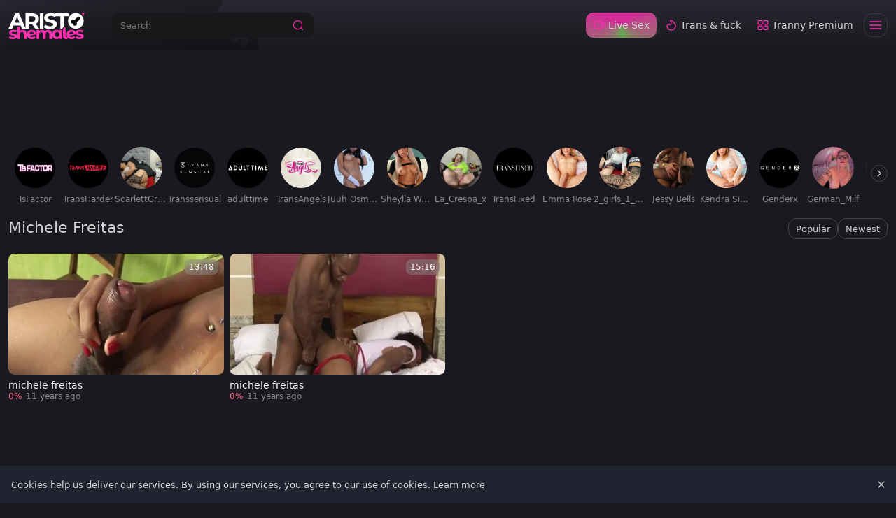

--- FILE ---
content_type: text/html;charset=utf-8
request_url: https://www.aristoshemales.com/pornstar/michele-freitas
body_size: 42695
content:
<!DOCTYPE html><html  data-commit-sha="8a4a58de"><head><meta charset="utf-8"><meta name="viewport" content="width=device-width, initial-scale=1.0, maximum-scale=1.0"><title>Michele Freitas at Aristo Shemales</title><link rel="preconnect" href="https://www.googletagmanager.com"><style>:root{--bs-blue:#0d6efd;--bs-indigo:#6610f2;--bs-purple:#6f42c1;--bs-pink:#d63384;--bs-red:#dc3545;--bs-orange:#fd7e14;--bs-yellow:#ffc107;--bs-green:#198754;--bs-teal:#20c997;--bs-cyan:#0dcaf0;--bs-black:#000;--bs-white:#fff;--bs-gray:#6c757d;--bs-gray-dark:#343a40;--bs-gray-100:#f8f9fa;--bs-gray-200:#e9ecef;--bs-gray-300:#dee2e6;--bs-gray-400:#ced4da;--bs-gray-500:#adb5bd;--bs-gray-600:#6c757d;--bs-gray-700:#495057;--bs-gray-800:#343a40;--bs-gray-900:#212529;--bs-success:#198754;--bs-danger:#dc3545;--bs-primary-rgb:13,110,253;--bs-secondary-rgb:108,117,125;--bs-success-rgb:25,135,84;--bs-info-rgb:13,202,240;--bs-warning-rgb:255,193,7;--bs-danger-rgb:220,53,69;--bs-light-rgb:248,249,250;--bs-dark-rgb:33,37,41;--bs-primary-text-emphasis:#052c65;--bs-secondary-text-emphasis:#2b2f32;--bs-success-text-emphasis:#0a3622;--bs-info-text-emphasis:#055160;--bs-warning-text-emphasis:#664d03;--bs-danger-text-emphasis:#58151c;--bs-light-text-emphasis:#495057;--bs-dark-text-emphasis:#495057;--bs-primary-bg-subtle:#cfe2ff;--bs-secondary-bg-subtle:#e2e3e5;--bs-success-bg-subtle:#d1e7dd;--bs-info-bg-subtle:#cff4fc;--bs-warning-bg-subtle:#fff3cd;--bs-danger-bg-subtle:#f8d7da;--bs-light-bg-subtle:#fcfcfd;--bs-dark-bg-subtle:#ced4da;--bs-primary-border-subtle:#9ec5fe;--bs-secondary-border-subtle:#c4c8cb;--bs-success-border-subtle:#a3cfbb;--bs-info-border-subtle:#9eeaf9;--bs-warning-border-subtle:#ffe69c;--bs-danger-border-subtle:#f1aeb5;--bs-light-border-subtle:#e9ecef;--bs-dark-border-subtle:#adb5bd;--bs-white-rgb:255,255,255;--bs-black-rgb:0,0,0;--bs-font-sans-serif:system-ui,-apple-system,"Segoe UI",Roboto,"Helvetica Neue","Noto Sans","Liberation Sans",Arial,sans-serif,"Apple Color Emoji","Segoe UI Emoji","Segoe UI Symbol","Noto Color Emoji";--bs-font-monospace:SFMono-Regular,Menlo,Monaco,Consolas,"Liberation Mono","Courier New",monospace;--bs-gradient:linear-gradient(180deg,hsla(0,0%,100%,.15),hsla(0,0%,100%,0));--bs-body-font-family:var(--bs-font-sans-serif);--bs-body-font-size:.8rem;--bs-body-font-weight:400;--bs-body-line-height:1.5;--bs-body-color-rgb:214,214,214;--bs-body-bg-rgb:25,25,31;--bs-emphasis-color:#000;--bs-emphasis-color-rgb:0,0,0;--bs-secondary-color:rgba(33,37,41,.75);--bs-secondary-color-rgb:33,37,41;--bs-secondary-bg:#212430;--bs-secondary-bg-rgb:33,36,48;--bs-tertiary-color:rgba(33,37,41,.5);--bs-tertiary-color-rgb:33,37,41;--bs-tertiary-bg:#f8f9fa;--bs-tertiary-bg-rgb:248,249,250;--bs-heading-color:inherit;--bs-link-color:#0d6efd;--bs-link-color-rgb:13,110,253;--bs-link-decoration:underline;--bs-link-hover-color:#0a58ca;--bs-link-hover-color-rgb:10,88,202;--bs-code-color:#d63384;--bs-highlight-color:#212529;--bs-highlight-bg:#fff3cd;--bs-border-width:1px;--bs-border-style:solid;--bs-border-color-translucent:rgba(0,0,0,.175);--bs-border-radius-sm:.25rem;--bs-border-radius-lg:.5rem;--bs-border-radius-xl:1rem;--bs-border-radius-xxl:2rem;--bs-border-radius-2xl:var(--bs-border-radius-xxl);--bs-border-radius-pill:50rem;--bs-box-shadow:0 .5rem 1rem rgba(0,0,0,.15);--bs-box-shadow-sm:0 .125rem .25rem rgba(0,0,0,.075);--bs-box-shadow-lg:0 1rem 3rem rgba(0,0,0,.175);--bs-box-shadow-inset:inset 0 1px 2px rgba(0,0,0,.075);--bs-focus-ring-width:.25rem;--bs-focus-ring-opacity:.25;--bs-focus-ring-color:rgba(13,110,253,.25);--bs-form-valid-color:#198754;--bs-form-valid-border-color:#198754;--bs-form-invalid-color:#dc3545;--bs-form-invalid-border-color:#dc3545}*,:after,:before{box-sizing:border-box}@media(prefers-reduced-motion:no-preference){:root{scroll-behavior:smooth}}body{background-color:var(--bs-body-bg);color:var(--bs-body-color);font-family:var(--bs-body-font-family);font-size:var(--bs-body-font-size);font-weight:var(--bs-body-font-weight);line-height:var(--bs-body-line-height);margin:0;text-align:var(--bs-body-text-align);-webkit-text-size-adjust:100%;-webkit-tap-highlight-color:rgba(0,0,0,0)}hr{border:0;border-top:var(--bs-border-width) solid;color:inherit;margin:1rem 0;opacity:.25}.h1,.h2,.h3,.h4,.h5,.h6,h1,h2,h3,h4,h5,h6{color:var(--bs-heading-color);font-weight:500;line-height:1.2;margin-bottom:.5rem;margin-top:0}.h1,h1{font-size:calc(1.375rem + 1.5vw)}@media(min-width:1200px){.h1,h1{font-size:2.5rem}}.h2,h2{font-size:calc(1.325rem + .9vw)}@media(min-width:1200px){.h2,h2{font-size:2rem}}.h3,h3{font-size:calc(1.3rem + .6vw)}@media(min-width:1200px){.h3,h3{font-size:1.75rem}}.h4,h4{font-size:calc(1.275rem + .3vw)}@media(min-width:1200px){.h4,h4{font-size:1.5rem}}.h5,h5{font-size:1.25rem}.h6,h6{font-size:1rem}p{margin-top:0}address,p{margin-bottom:1rem}address{font-style:normal;line-height:inherit}ol,ul{margin-bottom:1rem;margin-top:0;padding-left:2rem}ol ol,ol ul,ul ol,ul ul{margin-bottom:0}dt{font-weight:700}b,strong{font-weight:bolder}.small,small{font-size:.875em}a{color:rgba(var(--bs-link-color-rgb),var(--bs-link-opacity,1));text-decoration:underline}a:hover{--bs-link-color-rgb:var(--bs-link-hover-color-rgb)}a:not([href]):not([class]),a:not([href]):not([class]):hover{color:inherit;text-decoration:none}code,pre{font-family:var(--bs-font-monospace);font-size:1em}pre{display:block;font-size:.875em;margin-bottom:1rem;margin-top:0;overflow:auto}pre code{color:inherit;font-size:inherit;word-break:normal}code{color:var(--bs-code-color);font-size:.875em;word-wrap:break-word}a>code{color:inherit}img,svg{vertical-align:middle}table{border-collapse:collapse;caption-side:bottom}label{display:inline-block}button{border-radius:0}button:focus:not(:focus-visible){outline:0}button,input,select,textarea{font-family:inherit;font-size:inherit;line-height:inherit;margin:0}button,select{text-transform:none}[role=button]{cursor:pointer}select{word-wrap:normal}select:disabled{opacity:1}[list]:not([type=date]):not([type=datetime-local]):not([type=month]):not([type=week]):not([type=time])::-webkit-calendar-picker-indicator{display:none!important}[type=button],[type=reset],[type=submit],button{-webkit-appearance:button}[type=button]:not(:disabled),[type=reset]:not(:disabled),[type=submit]:not(:disabled),button:not(:disabled){cursor:pointer}::-moz-focus-inner{border-style:none;padding:0}textarea{resize:vertical}::-webkit-datetime-edit-day-field,::-webkit-datetime-edit-fields-wrapper,::-webkit-datetime-edit-hour-field,::-webkit-datetime-edit-minute,::-webkit-datetime-edit-month-field,::-webkit-datetime-edit-text,::-webkit-datetime-edit-year-field{padding:0}::-webkit-inner-spin-button{height:auto}[type=search]{-webkit-appearance:textfield;outline-offset:-2px}[type=search]::-webkit-search-cancel-button{cursor:pointer;filter:grayscale(1)}::-webkit-search-decoration{-webkit-appearance:none}::-webkit-color-swatch-wrapper{padding:0}::file-selector-button{-webkit-appearance:button;font:inherit}output{display:inline-block}iframe{border:0}[hidden]{display:none!important}.lead{font-size:1.25rem;font-weight:300}.list-unstyled{list-style:none;padding-left:0}.container,.container-fluid,.container-md{--bs-gutter-x:1.5rem;--bs-gutter-y:0;margin-left:auto;margin-right:auto;padding-left:calc(var(--bs-gutter-x)*.5);padding-right:calc(var(--bs-gutter-x)*.5);width:100%}@media(min-width:375px){.container{max-width:100%}}@media(min-width:600px){.container{max-width:100%}}@media(min-width:780px){.container,.container-md{max-width:100%}}@media(min-width:1100px){.container,.container-md{max-width:100%}}@media(min-width:1360px){.container,.container-md{max-width:100%}}@media(min-width:1600px){.container,.container-md{max-width:100%}}@media(min-width:1460px){.container,.container-md{max-width:100%}}@media(min-width:2200px){.container,.container-md{max-width:2200px}}:root{--bs-breakpoint-base:0;--bs-breakpoint-xs:375px;--bs-breakpoint-sm:600px;--bs-breakpoint-md:780px;--bs-breakpoint-mdl:1100px;--bs-breakpoint-lg:1360px;--bs-breakpoint-xlg:1460px;--bs-breakpoint-xl:1600px;--bs-breakpoint-xxl:2200px}.row{--bs-gutter-x:1.5rem;--bs-gutter-y:0;display:flex;flex-wrap:wrap;margin-left:calc(var(--bs-gutter-x)*-.5);margin-right:calc(var(--bs-gutter-x)*-.5);margin-top:calc(var(--bs-gutter-y)*-1)}.row>*{flex-shrink:0;margin-top:var(--bs-gutter-y);max-width:100%;padding-left:calc(var(--bs-gutter-x)*.5);padding-right:calc(var(--bs-gutter-x)*.5);width:100%}.col-3{flex:0 0 auto;width:25%}.col-9{flex:0 0 auto;width:75%}.col-12{flex:0 0 auto;width:100%}.g-3{--bs-gutter-x:1rem;--bs-gutter-y:1rem}@media(min-width:780px){.col-md-4{flex:0 0 auto;width:33.33333333%}.col-md-6{flex:0 0 auto;width:50%}.col-md-7{flex:0 0 auto;width:58.33333333%}.col-md-9{flex:0 0 auto;width:75%}.col-md-11{flex:0 0 auto;width:91.66666667%}.col-md-12{flex:0 0 auto;width:100%}}@media(min-width:1360px){.col-lg-6{flex:0 0 auto;width:50%}.col-lg-7{flex:0 0 auto;width:58.33333333%}}.form-label{margin-bottom:.5rem}.form-control{-webkit-appearance:none;-moz-appearance:none;appearance:none;background-clip:padding-box;background-color:#16181a;border:var(--bs-border-width) solid hsla(0,0%,100%,.1);border-radius:var(--bs-border-radius);color:var(--bs-body-color);display:block;font-size:1rem;font-weight:400;line-height:1.5;padding:.375rem .75rem;transition:border-color .15s ease-in-out,box-shadow .15s ease-in-out;width:100%}@media(prefers-reduced-motion:reduce){.form-control{transition:none}}.form-control[type=file]{overflow:hidden}.form-control[type=file]:not(:disabled):not([readonly]){cursor:pointer}.form-control:focus{background-color:var(--bs-body-bg);border-color:#86b7fe;box-shadow:0 0 0 .25rem #0d6efd40;color:var(--bs-body-color);outline:0}.form-control::-webkit-date-and-time-value{height:1.5em;margin:0;min-width:85px}.form-control::-webkit-datetime-edit{display:block;padding:0}.form-control::-moz-placeholder{color:var(--bs-secondary-color);opacity:1}.form-control::placeholder{color:var(--bs-secondary-color);opacity:1}.form-control:disabled{background-color:var(--bs-secondary-bg);opacity:1}.form-control::file-selector-button{background-color:var(--bs-tertiary-bg);border:0 solid;border-color:inherit;border-inline-end-width:var(--bs-border-width);border-radius:0;color:var(--bs-body-color);margin:-.375rem -.75rem;margin-inline-end:.75rem;padding:.375rem .75rem;pointer-events:none;transition:color .15s ease-in-out,background-color .15s ease-in-out,border-color .15s ease-in-out,box-shadow .15s ease-in-out}@media(prefers-reduced-motion:reduce){.form-control::file-selector-button{transition:none}}.form-control:hover:not(:disabled):not([readonly])::file-selector-button{background-color:var(--bs-secondary-bg)}textarea.form-control{min-height:calc(1.5em + .75rem + var(--bs-border-width)*2)}.form-select{--bs-form-select-bg-img:url("data:image/svg+xml;charset=utf-8,%3Csvg xmlns='http://www.w3.org/2000/svg' viewBox='0 0 16 16'%3E%3Cpath fill='none' stroke='%23343a40' stroke-linecap='round' stroke-linejoin='round' stroke-width='2' d='m2 5 6 6 6-6'/%3E%3C/svg%3E");-webkit-appearance:none;-moz-appearance:none;appearance:none;background-color:var(--bs-body-bg);background-image:var(--bs-form-select-bg-img),var(--bs-form-select-bg-icon,none);background-position:right .75rem center;background-repeat:no-repeat;background-size:16px 12px;border:var(--bs-border-width) solid var(--bs-border-color);border-radius:var(--bs-border-radius);color:var(--bs-body-color);display:block;font-size:1rem;font-weight:400;line-height:1.5;padding:.375rem 2.25rem .375rem .75rem;transition:border-color .15s ease-in-out,box-shadow .15s ease-in-out;width:100%}@media(prefers-reduced-motion:reduce){.form-select{transition:none}}.form-select:focus{border-color:#86b7fe;box-shadow:0 0 0 .25rem #0d6efd40;outline:0}.form-select[multiple],.form-select[size]:not([size="1"]){background-image:none;padding-right:.75rem}.form-select:disabled{background-color:var(--bs-secondary-bg)}.form-select:-moz-focusring{color:transparent;text-shadow:0 0 0 var(--bs-body-color)}.form-check{display:block;margin-bottom:.125rem;min-height:1.5rem;padding-left:1.5em}.form-check .form-check-input{float:left;margin-left:-1.5em}.form-check-input{--bs-form-check-bg:var(--bs-body-bg);-webkit-appearance:none;-moz-appearance:none;appearance:none;background-color:var(--bs-form-check-bg);background-image:var(--bs-form-check-bg-image);background-position:50%;background-repeat:no-repeat;background-size:contain;border:var(--bs-border-width) solid var(--bs-border-color);flex-shrink:0;height:1em;margin-top:.25em;-webkit-print-color-adjust:exact;print-color-adjust:exact;vertical-align:top;width:1em}.form-check-input[type=checkbox]{border-radius:.25em}.form-check-input:active{filter:brightness(90%)}.form-check-input:focus{border-color:#86b7fe;box-shadow:0 0 0 .25rem #0d6efd40;outline:0}.form-check-input:checked{background-color:#0d6efd;border-color:#0d6efd}.form-check-input:checked[type=checkbox]{--bs-form-check-bg-image:url("data:image/svg+xml;charset=utf-8,%3Csvg xmlns='http://www.w3.org/2000/svg' viewBox='0 0 20 20'%3E%3Cpath fill='none' stroke='%23fff' stroke-linecap='round' stroke-linejoin='round' stroke-width='3' d='m6 10 3 3 6-6'/%3E%3C/svg%3E")}.form-check-input[type=checkbox]:indeterminate{background-color:#0d6efd;border-color:#0d6efd;--bs-form-check-bg-image:url("data:image/svg+xml;charset=utf-8,%3Csvg xmlns='http://www.w3.org/2000/svg' viewBox='0 0 20 20'%3E%3Cpath fill='none' stroke='%23fff' stroke-linecap='round' stroke-linejoin='round' stroke-width='3' d='M6 10h8'/%3E%3C/svg%3E")}.form-check-input:disabled{filter:none;opacity:.5;pointer-events:none}.form-check-input:disabled~.form-check-label,.form-check-input[disabled]~.form-check-label{cursor:default;opacity:.5}.form-switch{padding-left:2.5em}.form-switch .form-check-input{--bs-form-switch-bg:url("data:image/svg+xml;charset=utf-8,%3Csvg xmlns='http://www.w3.org/2000/svg' viewBox='-4 -4 8 8'%3E%3Ccircle r='3' fill='rgba(0, 0, 0, 0.25)'/%3E%3C/svg%3E");background-image:var(--bs-form-switch-bg);background-position:0;border-radius:2em;margin-left:-2.5em;transition:background-position .15s ease-in-out;width:2em}@media(prefers-reduced-motion:reduce){.form-switch .form-check-input{transition:none}}.form-switch .form-check-input:focus{--bs-form-switch-bg:url("data:image/svg+xml;charset=utf-8,%3Csvg xmlns='http://www.w3.org/2000/svg' viewBox='-4 -4 8 8'%3E%3Ccircle r='3' fill='%2386b6fe'/%3E%3C/svg%3E")}.form-switch .form-check-input:checked{background-position:100%;--bs-form-switch-bg:url("data:image/svg+xml;charset=utf-8,%3Csvg xmlns='http://www.w3.org/2000/svg' viewBox='-4 -4 8 8'%3E%3Ccircle r='3' fill='%23fff'/%3E%3C/svg%3E")}.form-check-inline{display:inline-block;margin-right:1rem}.input-group{align-items:stretch;display:flex;flex-wrap:wrap;position:relative;width:100%}.input-group>.form-control,.input-group>.form-select{flex:1 1 auto;min-width:0;position:relative;width:1%}.input-group>.form-control:focus,.input-group>.form-select:focus{z-index:5}.input-group .btn{position:relative;z-index:2}.input-group .btn:focus{z-index:5}.input-group:not(.has-validation)>.dropdown-toggle:nth-last-child(n+3),.input-group:not(.has-validation)>:not(:last-child):not(.dropdown-toggle):not(.dropdown-menu):not(.form-floating){border-bottom-right-radius:0;border-top-right-radius:0}.input-group>:not(:first-child):not(.dropdown-menu):not(.valid-tooltip):not(.valid-feedback):not(.invalid-tooltip):not(.invalid-feedback){border-bottom-left-radius:0;border-top-left-radius:0;margin-left:calc(var(--bs-border-width)*-1)}.btn{--bs-btn-padding-x:.75rem;--bs-btn-padding-y:.375rem;--bs-btn-font-family: ;--bs-btn-font-size:1rem;--bs-btn-font-weight:400;--bs-btn-line-height:1.5;--bs-btn-color:var(--bs-body-color);--bs-btn-bg:transparent;--bs-btn-border-width:var(--bs-border-width);--bs-btn-border-color:transparent;--bs-btn-hover-border-color:transparent;--bs-btn-box-shadow:inset 0 1px 0 hsla(0,0%,100%,.15),0 1px 1px rgba(0,0,0,.075);--bs-btn-disabled-opacity:.65;--bs-btn-focus-box-shadow:0 0 0 .25rem rgba(var(--bs-btn-focus-shadow-rgb),.5);background-color:var(--bs-btn-bg);border:var(--bs-btn-border-width) solid var(--bs-btn-border-color);border-radius:var(--bs-btn-border-radius);color:var(--bs-btn-color);cursor:pointer;display:inline-block;font-family:var(--bs-btn-font-family);font-size:var(--bs-btn-font-size);font-weight:var(--bs-btn-font-weight);line-height:var(--bs-btn-line-height);padding:var(--bs-btn-padding-y) var(--bs-btn-padding-x);text-align:center;text-decoration:none;transition:color .15s ease-in-out,background-color .15s ease-in-out,border-color .15s ease-in-out,box-shadow .15s ease-in-out;-webkit-user-select:none;-moz-user-select:none;user-select:none;vertical-align:middle}@media(prefers-reduced-motion:reduce){.btn{transition:none}}.btn:hover{background-color:var(--bs-btn-hover-bg);border-color:var(--bs-btn-hover-border-color);color:var(--bs-btn-hover-color)}.btn:focus-visible{background-color:var(--bs-btn-hover-bg);border-color:var(--bs-btn-hover-border-color);box-shadow:var(--bs-btn-focus-box-shadow);color:var(--bs-btn-hover-color);outline:0}.btn.active,.btn.show,.btn:first-child:active,:not(.btn-check)+.btn:active{background-color:var(--bs-btn-active-bg);border-color:var(--bs-btn-active-border-color);color:var(--bs-btn-active-color)}.btn.active:focus-visible,.btn.show:focus-visible,.btn:first-child:active:focus-visible,:not(.btn-check)+.btn:active:focus-visible{box-shadow:var(--bs-btn-focus-box-shadow)}.btn.disabled,.btn:disabled{background-color:var(--bs-btn-disabled-bg);border-color:var(--bs-btn-disabled-border-color);color:var(--bs-btn-disabled-color);opacity:var(--bs-btn-disabled-opacity);pointer-events:none}.btn-primary{--bs-btn-color:#000;--bs-btn-bg:#ff2fb3;--bs-btn-border-color:#ff2fb3;--bs-btn-hover-color:#000;--bs-btn-hover-bg:#ff4ebe;--bs-btn-hover-border-color:#f4b;--bs-btn-focus-shadow-rgb:217,40,152;--bs-btn-active-color:#000;--bs-btn-active-bg:#ff59c2;--bs-btn-active-border-color:#f4b;--bs-btn-active-shadow:inset 0 3px 5px rgba(0,0,0,.125);--bs-btn-disabled-color:#000;--bs-btn-disabled-bg:#ff2fb3;--bs-btn-disabled-border-color:#ff2fb3}.btn-secondary{--bs-btn-color:#fff;--bs-btn-bg:#454759;--bs-btn-border-color:#454759;--bs-btn-hover-color:#fff;--bs-btn-hover-bg:#3b3c4c;--bs-btn-hover-border-color:#373947;--bs-btn-focus-shadow-rgb:97,99,114;--bs-btn-active-color:#fff;--bs-btn-active-bg:#373947;--bs-btn-active-border-color:#343543;--bs-btn-active-shadow:inset 0 3px 5px rgba(0,0,0,.125);--bs-btn-disabled-color:#fff;--bs-btn-disabled-bg:#454759;--bs-btn-disabled-border-color:#454759}.btn-outline-primary{--bs-btn-color:#ff2fb3;--bs-btn-border-color:#ff2fb3;--bs-btn-hover-color:#000;--bs-btn-hover-bg:#ff2fb3;--bs-btn-hover-border-color:#ff2fb3;--bs-btn-focus-shadow-rgb:255,47,179;--bs-btn-active-color:#000;--bs-btn-active-bg:#ff2fb3;--bs-btn-active-border-color:#ff2fb3;--bs-btn-active-shadow:inset 0 3px 5px rgba(0,0,0,.125);--bs-btn-disabled-color:#ff2fb3;--bs-btn-disabled-bg:transparent;--bs-btn-disabled-border-color:#ff2fb3;--bs-gradient:none}.btn-outline-secondary{--bs-btn-color:#454759;--bs-btn-border-color:#454759;--bs-btn-hover-color:#fff;--bs-btn-hover-bg:#454759;--bs-btn-hover-border-color:#454759;--bs-btn-focus-shadow-rgb:69,71,89;--bs-btn-active-color:#fff;--bs-btn-active-bg:#454759;--bs-btn-active-border-color:#454759;--bs-btn-active-shadow:inset 0 3px 5px rgba(0,0,0,.125);--bs-btn-disabled-color:#454759;--bs-btn-disabled-bg:transparent;--bs-btn-disabled-border-color:#454759;--bs-gradient:none}.btn-outline-success{--bs-btn-color:#198754;--bs-btn-border-color:#198754;--bs-btn-hover-color:#fff;--bs-btn-hover-bg:#198754;--bs-btn-hover-border-color:#198754;--bs-btn-focus-shadow-rgb:25,135,84;--bs-btn-active-color:#fff;--bs-btn-active-bg:#198754;--bs-btn-active-border-color:#198754;--bs-btn-active-shadow:inset 0 3px 5px rgba(0,0,0,.125);--bs-btn-disabled-color:#198754;--bs-btn-disabled-bg:transparent;--bs-btn-disabled-border-color:#198754;--bs-gradient:none}.btn-outline-danger{--bs-btn-color:#dc3545;--bs-btn-border-color:#dc3545;--bs-btn-hover-color:#fff;--bs-btn-hover-bg:#dc3545;--bs-btn-hover-border-color:#dc3545;--bs-btn-focus-shadow-rgb:220,53,69;--bs-btn-active-color:#fff;--bs-btn-active-bg:#dc3545;--bs-btn-active-border-color:#dc3545;--bs-btn-active-shadow:inset 0 3px 5px rgba(0,0,0,.125);--bs-btn-disabled-color:#dc3545;--bs-btn-disabled-bg:transparent;--bs-btn-disabled-border-color:#dc3545;--bs-gradient:none}.btn-sm{--bs-btn-padding-y:.25rem;--bs-btn-padding-x:.5rem;--bs-btn-font-size:.875rem;--bs-btn-border-radius:var(--bs-border-radius-sm)}.dropdown{position:relative}.dropdown-toggle{white-space:nowrap}.dropdown-toggle:after{border-bottom:0;border-left:.3em solid transparent;border-right:.3em solid transparent;border-top:.3em solid;content:"";display:inline-block;margin-left:.255em;vertical-align:.255em}.dropdown-toggle:empty:after{margin-left:0}.dropdown-menu{--bs-dropdown-zindex:1000;--bs-dropdown-min-width:10rem;--bs-dropdown-padding-x:0;--bs-dropdown-padding-y:.5rem;--bs-dropdown-spacer:.125rem;--bs-dropdown-font-size:1rem;--bs-dropdown-color:var(--bs-body-color);--bs-dropdown-bg:var(--bs-body-bg);--bs-dropdown-border-color:var(--bs-border-color-translucent);--bs-dropdown-border-radius:var(--bs-border-radius);--bs-dropdown-border-width:var(--bs-border-width);--bs-dropdown-inner-border-radius:calc(var(--bs-border-radius) - var(--bs-border-width));--bs-dropdown-divider-bg:var(--bs-border-color-translucent);--bs-dropdown-divider-margin-y:.5rem;--bs-dropdown-box-shadow:var(--bs-box-shadow);--bs-dropdown-link-color:var(--bs-body-color);--bs-dropdown-link-hover-color:var(--bs-body-color);--bs-dropdown-link-hover-bg:var(--bs-tertiary-bg);--bs-dropdown-link-active-color:#fff;--bs-dropdown-link-active-bg:#0d6efd;--bs-dropdown-link-disabled-color:var(--bs-tertiary-color);--bs-dropdown-item-padding-x:1rem;--bs-dropdown-item-padding-y:.25rem;--bs-dropdown-header-color:#6c757d;--bs-dropdown-header-padding-x:1rem;--bs-dropdown-header-padding-y:.5rem;background-clip:padding-box;background-color:var(--bs-dropdown-bg);border:var(--bs-dropdown-border-width) solid var(--bs-dropdown-border-color);border-radius:var(--bs-dropdown-border-radius);color:var(--bs-dropdown-color);display:none;font-size:var(--bs-dropdown-font-size);list-style:none;margin:0;min-width:var(--bs-dropdown-min-width);padding:var(--bs-dropdown-padding-y) var(--bs-dropdown-padding-x);position:absolute;text-align:left;z-index:var(--bs-dropdown-zindex)}.dropdown-item{background-color:transparent;border:0;border-radius:var(--bs-dropdown-item-border-radius,0);clear:both;color:var(--bs-dropdown-link-color);display:block;font-weight:400;padding:var(--bs-dropdown-item-padding-y) var(--bs-dropdown-item-padding-x);text-align:inherit;text-decoration:none;white-space:nowrap;width:100%}.dropdown-item:focus,.dropdown-item:hover{background-color:var(--bs-dropdown-link-hover-bg);color:var(--bs-dropdown-link-hover-color)}.dropdown-item.active,.dropdown-item:active{background-color:var(--bs-dropdown-link-active-bg);color:var(--bs-dropdown-link-active-color);text-decoration:none}.dropdown-item.disabled,.dropdown-item:disabled{background-color:transparent;color:var(--bs-dropdown-link-disabled-color);pointer-events:none}.dropdown-menu.show{display:block}.card{--bs-card-spacer-y:1rem;--bs-card-spacer-x:1rem;--bs-card-title-spacer-y:.5rem;--bs-card-title-color: ;--bs-card-subtitle-color: ;--bs-card-border-width:var(--bs-border-width);--bs-card-border-color:var(--bs-border-color-translucent);--bs-card-border-radius:var(--bs-border-radius);--bs-card-box-shadow: ;--bs-card-inner-border-radius:calc(var(--bs-border-radius) - var(--bs-border-width));--bs-card-cap-padding-y:.5rem;--bs-card-cap-padding-x:1rem;--bs-card-cap-bg:rgba(var(--bs-body-color-rgb),.03);--bs-card-cap-color: ;--bs-card-height: ;--bs-card-color: ;--bs-card-bg:var(--bs-body-bg);--bs-card-img-overlay-padding:1rem;--bs-card-group-margin:.75rem;color:var(--bs-body-color);display:flex;flex-direction:column;height:var(--bs-card-height);min-width:0;word-wrap:break-word;background-clip:border-box;background-color:var(--bs-card-bg);border:var(--bs-card-border-width) solid var(--bs-card-border-color);border-radius:var(--bs-card-border-radius)}.card>hr{margin-left:0;margin-right:0}.card>.list-group{border-bottom:inherit;border-top:inherit}.card>.list-group:first-child{border-top-left-radius:var(--bs-card-inner-border-radius);border-top-right-radius:var(--bs-card-inner-border-radius);border-top-width:0}.card>.list-group:last-child{border-bottom-left-radius:var(--bs-card-inner-border-radius);border-bottom-right-radius:var(--bs-card-inner-border-radius);border-bottom-width:0}.card>.list-group+.card-footer{border-top:0}.card-link+.card-link{margin-left:var(--bs-card-spacer-x)}.card-footer{background-color:var(--bs-card-cap-bg);border-top:var(--bs-card-border-width) solid var(--bs-card-border-color);color:var(--bs-card-cap-color);padding:var(--bs-card-cap-padding-y) var(--bs-card-cap-padding-x)}.card-footer:last-child{border-radius:0 0 var(--bs-card-inner-border-radius) var(--bs-card-inner-border-radius)}.card-img,.card-img-top{border-top-left-radius:var(--bs-card-inner-border-radius);border-top-right-radius:var(--bs-card-inner-border-radius);width:100%}.card-img{border-bottom-left-radius:var(--bs-card-inner-border-radius);border-bottom-right-radius:var(--bs-card-inner-border-radius)}.pagination{--bs-pagination-padding-x:.75rem;--bs-pagination-padding-y:.375rem;--bs-pagination-font-size:1rem;--bs-pagination-color:var(--bs-link-color);--bs-pagination-bg:var(--bs-body-bg);--bs-pagination-border-width:var(--bs-border-width);--bs-pagination-border-color:var(--bs-border-color);--bs-pagination-hover-color:var(--bs-link-hover-color);--bs-pagination-hover-bg:var(--bs-tertiary-bg);--bs-pagination-hover-border-color:var(--bs-border-color);--bs-pagination-focus-color:var(--bs-link-hover-color);--bs-pagination-focus-bg:var(--bs-secondary-bg);--bs-pagination-focus-box-shadow:0 0 0 .25rem rgba(13,110,253,.25);--bs-pagination-active-color:#fff;--bs-pagination-active-bg:#0d6efd;--bs-pagination-active-border-color:#0d6efd;--bs-pagination-disabled-color:var(--bs-secondary-color);--bs-pagination-disabled-bg:var(--bs-secondary-bg);--bs-pagination-disabled-border-color:var(--bs-border-color);display:flex;list-style:none;padding-left:0}.page-link{background-color:var(--bs-pagination-bg);border:var(--bs-pagination-border-width) solid var(--bs-pagination-border-color);color:var(--bs-pagination-color);display:block;font-size:var(--bs-pagination-font-size);padding:var(--bs-pagination-padding-y) var(--bs-pagination-padding-x);position:relative;text-decoration:none;transition:color .15s ease-in-out,background-color .15s ease-in-out,border-color .15s ease-in-out,box-shadow .15s ease-in-out}@media(prefers-reduced-motion:reduce){.page-link{transition:none}}.page-link:hover{background-color:var(--bs-pagination-hover-bg);border-color:var(--bs-pagination-hover-border-color);color:var(--bs-pagination-hover-color);z-index:2}.page-link:focus{background-color:var(--bs-pagination-focus-bg);box-shadow:var(--bs-pagination-focus-box-shadow);color:var(--bs-pagination-focus-color);outline:0;z-index:3}.active>.page-link,.page-link.active{background-color:var(--bs-pagination-active-bg);border-color:var(--bs-pagination-active-border-color);color:var(--bs-pagination-active-color);z-index:3}.disabled>.page-link,.page-link.disabled{background-color:var(--bs-pagination-disabled-bg);border-color:var(--bs-pagination-disabled-border-color);color:var(--bs-pagination-disabled-color);pointer-events:none}.page-item:not(:first-child) .page-link{margin-left:calc(var(--bs-border-width)*-1)}.page-item:first-child .page-link{border-bottom-left-radius:var(--bs-pagination-border-radius);border-top-left-radius:var(--bs-pagination-border-radius)}.page-item:last-child .page-link{border-bottom-right-radius:var(--bs-pagination-border-radius);border-top-right-radius:var(--bs-pagination-border-radius)}.pagination-sm{--bs-pagination-padding-x:.5rem;--bs-pagination-padding-y:.25rem;--bs-pagination-font-size:.875rem;--bs-pagination-border-radius:var(--bs-border-radius-sm)}.badge{--bs-badge-padding-x:.65em;--bs-badge-padding-y:.35em;--bs-badge-font-size:.75em;--bs-badge-font-weight:700;--bs-badge-color:#fff;--bs-badge-border-radius:var(--bs-border-radius);border-radius:var(--bs-badge-border-radius);color:var(--bs-badge-color);display:inline-block;font-size:var(--bs-badge-font-size);font-weight:var(--bs-badge-font-weight);line-height:1;padding:var(--bs-badge-padding-y) var(--bs-badge-padding-x);text-align:center;vertical-align:baseline;white-space:nowrap}.badge:empty{display:none}.btn .badge{position:relative;top:-1px}.modal{--bs-modal-zindex:1055;--bs-modal-width:500px;--bs-modal-padding:1rem;--bs-modal-margin:.5rem;--bs-modal-color:var(--bs-body-color);--bs-modal-bg:var(--bs-body-bg);--bs-modal-border-color:var(--bs-border-color-translucent);--bs-modal-border-width:var(--bs-border-width);--bs-modal-border-radius:var(--bs-border-radius-lg);--bs-modal-box-shadow:var(--bs-box-shadow-sm);--bs-modal-inner-border-radius:calc(var(--bs-border-radius-lg) - var(--bs-border-width));--bs-modal-header-padding-x:1rem;--bs-modal-header-padding-y:1rem;--bs-modal-header-padding:1rem 1rem;--bs-modal-header-border-color:var(--bs-border-color);--bs-modal-header-border-width:var(--bs-border-width);--bs-modal-title-line-height:1.5;--bs-modal-footer-gap:.5rem;--bs-modal-footer-bg: ;--bs-modal-footer-border-color:var(--bs-border-color);--bs-modal-footer-border-width:var(--bs-border-width);display:none;height:100%;left:0;outline:0;overflow-x:hidden;overflow-y:auto;position:fixed;top:0;width:100%;z-index:var(--bs-modal-zindex)}.modal-dialog{margin:var(--bs-modal-margin);pointer-events:none;position:relative;width:auto}.modal.fade .modal-dialog{transform:translateY(-50px);transition:transform .3s ease-out}@media(prefers-reduced-motion:reduce){.modal.fade .modal-dialog{transition:none}}.modal.show .modal-dialog{transform:none}.modal-dialog-centered{align-items:center;display:flex;min-height:calc(100% - var(--bs-modal-margin)*2)}.modal-content{background-clip:padding-box;background-color:var(--bs-modal-bg);border:var(--bs-modal-border-width) solid var(--bs-modal-border-color);border-radius:var(--bs-modal-border-radius);color:var(--bs-modal-color);display:flex;flex-direction:column;outline:0;pointer-events:auto;position:relative;width:100%}.modal-backdrop{--bs-backdrop-zindex:1050;--bs-backdrop-bg:#000;--bs-backdrop-opacity:.5;background-color:var(--bs-backdrop-bg);z-index:var(--bs-backdrop-zindex)}.modal-backdrop.fade{opacity:0}.modal-backdrop.show{opacity:var(--bs-backdrop-opacity)}.modal-header{align-items:center;border-bottom:var(--bs-modal-header-border-width) solid var(--bs-modal-header-border-color);border-top-left-radius:var(--bs-modal-inner-border-radius);border-top-right-radius:var(--bs-modal-inner-border-radius);display:flex;flex-shrink:0;padding:var(--bs-modal-header-padding)}.modal-header .btn-close{margin-bottom:calc(var(--bs-modal-header-padding-y)*-.5);margin-left:auto;margin-right:calc(var(--bs-modal-header-padding-x)*-.5);margin-top:calc(var(--bs-modal-header-padding-y)*-.5);padding:calc(var(--bs-modal-header-padding-y)*.5) calc(var(--bs-modal-header-padding-x)*.5)}.modal-title{line-height:var(--bs-modal-title-line-height);margin-bottom:0}.modal-body{flex:1 1 auto;padding:var(--bs-modal-padding);position:relative}.modal-footer{align-items:center;background-color:var(--bs-modal-footer-bg);border-bottom-left-radius:var(--bs-modal-inner-border-radius);border-bottom-right-radius:var(--bs-modal-inner-border-radius);border-top:var(--bs-modal-footer-border-width) solid var(--bs-modal-footer-border-color);display:flex;flex-shrink:0;flex-wrap:wrap;justify-content:flex-end;padding:calc(var(--bs-modal-padding) - var(--bs-modal-footer-gap)*.5)}.modal-footer>*{margin:calc(var(--bs-modal-footer-gap)*.5)}@media(min-width:600px){.modal{--bs-modal-margin:1.75rem;--bs-modal-box-shadow:var(--bs-box-shadow)}.modal-dialog{margin-left:auto;margin-right:auto;max-width:var(--bs-modal-width)}}@media(min-width:1360px){.modal-lg{--bs-modal-width:800px}}.offcanvas,.offcanvas-lg{--bs-offcanvas-zindex:1045;--bs-offcanvas-width:400px;--bs-offcanvas-height:30vh;--bs-offcanvas-padding-x:1rem;--bs-offcanvas-padding-y:1rem;--bs-offcanvas-color:var(--bs-body-color);--bs-offcanvas-bg:var(--bs-body-bg);--bs-offcanvas-border-width:var(--bs-border-width);--bs-offcanvas-border-color:var(--bs-border-color-translucent);--bs-offcanvas-box-shadow:var(--bs-box-shadow-sm);--bs-offcanvas-transition:transform .3s ease-in-out;--bs-offcanvas-title-line-height:1.5}@media(max-width:1359.98px){.offcanvas-lg{background-clip:padding-box;background-color:var(--bs-offcanvas-bg);bottom:0;color:var(--bs-offcanvas-color);display:flex;flex-direction:column;max-width:100%;outline:0;position:fixed;transition:var(--bs-offcanvas-transition);visibility:hidden;z-index:var(--bs-offcanvas-zindex)}}@media(max-width:1359.98px)and (prefers-reduced-motion:reduce){.offcanvas-lg{transition:none}}@media(max-width:1359.98px){.offcanvas-lg.offcanvas-start{border-right:var(--bs-offcanvas-border-width) solid var(--bs-offcanvas-border-color);left:0;top:0;transform:translate(-100%);width:var(--bs-offcanvas-width)}.offcanvas-lg.offcanvas-end{border-left:var(--bs-offcanvas-border-width) solid var(--bs-offcanvas-border-color);right:0;top:0;transform:translate(100%);width:var(--bs-offcanvas-width)}.offcanvas-lg.offcanvas-bottom{border-top:var(--bs-offcanvas-border-width) solid var(--bs-offcanvas-border-color);height:var(--bs-offcanvas-height);left:0;max-height:100%;right:0;transform:translateY(100%)}.offcanvas-lg.show:not(.hiding),.offcanvas-lg.showing{transform:none}.offcanvas-lg.show,.offcanvas-lg.showing{visibility:visible}}@media(min-width:1360px){.offcanvas-lg{--bs-offcanvas-height:auto;--bs-offcanvas-border-width:0;background-color:transparent!important}.offcanvas-lg .offcanvas-header{display:none}.offcanvas-lg .offcanvas-body{background-color:transparent!important;display:flex;flex-grow:0;overflow-y:visible;padding:0}}.offcanvas{background-clip:padding-box;background-color:var(--bs-offcanvas-bg);bottom:0;color:var(--bs-offcanvas-color);display:flex;flex-direction:column;max-width:100%;outline:0;position:fixed;transition:var(--bs-offcanvas-transition);visibility:hidden;z-index:var(--bs-offcanvas-zindex)}@media(prefers-reduced-motion:reduce){.offcanvas{transition:none}}.offcanvas.offcanvas-start{border-right:var(--bs-offcanvas-border-width) solid var(--bs-offcanvas-border-color);left:0;top:0;transform:translate(-100%);width:var(--bs-offcanvas-width)}.offcanvas.offcanvas-end{border-left:var(--bs-offcanvas-border-width) solid var(--bs-offcanvas-border-color);right:0;top:0;transform:translate(100%);width:var(--bs-offcanvas-width)}.offcanvas.offcanvas-bottom{border-top:var(--bs-offcanvas-border-width) solid var(--bs-offcanvas-border-color);height:var(--bs-offcanvas-height);left:0;max-height:100%;right:0;transform:translateY(100%)}.offcanvas.show:not(.hiding),.offcanvas.showing{transform:none}.offcanvas.show,.offcanvas.showing{visibility:visible}.offcanvas-header{align-items:center;display:flex;padding:var(--bs-offcanvas-padding-y) var(--bs-offcanvas-padding-x)}.offcanvas-header .btn-close{margin-bottom:calc(var(--bs-offcanvas-padding-y)*-.5);margin-left:auto;margin-right:calc(var(--bs-offcanvas-padding-x)*-.5);margin-top:calc(var(--bs-offcanvas-padding-y)*-.5);padding:calc(var(--bs-offcanvas-padding-y)*.5) calc(var(--bs-offcanvas-padding-x)*.5)}.offcanvas-title{line-height:var(--bs-offcanvas-title-line-height);margin-bottom:0}.offcanvas-body{flex-grow:1;overflow-y:auto;padding:var(--bs-offcanvas-padding-y) var(--bs-offcanvas-padding-x)}.toast{--bs-toast-zindex:1090;--bs-toast-padding-x:.75rem;--bs-toast-padding-y:.5rem;--bs-toast-spacing:1.5rem;--bs-toast-max-width:350px;--bs-toast-font-size:.875rem;--bs-toast-color: ;--bs-toast-bg:rgba(var(--bs-body-bg-rgb),.85);--bs-toast-border-width:var(--bs-border-width);--bs-toast-border-color:var(--bs-border-color-translucent);--bs-toast-border-radius:var(--bs-border-radius);--bs-toast-box-shadow:var(--bs-box-shadow);--bs-toast-header-color:var(--bs-secondary-color);--bs-toast-header-bg:rgba(var(--bs-body-bg-rgb),.85);--bs-toast-header-border-color:var(--bs-border-color-translucent);background-clip:padding-box;background-color:var(--bs-toast-bg);border:var(--bs-toast-border-width) solid var(--bs-toast-border-color);border-radius:var(--bs-toast-border-radius);box-shadow:var(--bs-toast-box-shadow);color:var(--bs-toast-color);font-size:var(--bs-toast-font-size);max-width:100%;pointer-events:auto;width:var(--bs-toast-max-width)}.toast.showing{opacity:0}.toast:not(.show){display:none}.toast-body{padding:var(--bs-toast-padding-x);word-wrap:break-word}.clearfix:after{clear:both;content:"";display:block}.link-primary{color:RGBA(var(--bs-primary-rgb),var(--bs-link-opacity,1))!important;text-decoration-color:RGBA(var(--bs-primary-rgb),var(--bs-link-underline-opacity,1))!important}.link-primary:focus,.link-primary:hover{color:RGBA(255,89,194,var(--bs-link-opacity,1))!important;text-decoration-color:RGBA(255,89,194,var(--bs-link-underline-opacity,1))!important}.link-secondary{color:RGBA(var(--bs-secondary-rgb),var(--bs-link-opacity,1))!important;text-decoration-color:RGBA(var(--bs-secondary-rgb),var(--bs-link-underline-opacity,1))!important}.link-secondary:focus,.link-secondary:hover{color:RGBA(55,57,71,var(--bs-link-opacity,1))!important;text-decoration-color:RGBA(55,57,71,var(--bs-link-underline-opacity,1))!important}.ratio{position:relative;width:100%}.ratio:before{content:"";display:block;padding-top:var(--bs-aspect-ratio)}.ratio>*{height:100%;left:0;position:absolute;top:0;width:100%}.ratio-16x9{--bs-aspect-ratio:56.25%}.visually-hidden{height:1px!important;margin:-1px!important;overflow:hidden!important;padding:0!important;width:1px!important;clip:rect(0,0,0,0)!important;border:0!important;white-space:nowrap!important}.visually-hidden:not(caption){position:absolute!important}.visually-hidden *{overflow:hidden!important}.text-truncate{overflow:hidden;text-overflow:ellipsis;white-space:nowrap}.align-middle{vertical-align:middle!important}.float-start{float:left!important}.object-fit-cover{-o-object-fit:cover!important;object-fit:cover!important}.opacity-50{opacity:.5!important}.overflow-hidden{overflow:hidden!important}.overflow-visible{overflow:visible!important}.overflow-x-visible{overflow-x:visible!important}.overflow-y-visible{overflow-y:visible!important}.d-inline-block{display:inline-block!important}.d-block{display:block!important}.d-grid{display:grid!important}.d-flex{display:flex!important}.d-inline-flex{display:inline-flex!important}.d-none{display:none!important}.position-relative{position:relative!important}.position-absolute{position:absolute!important}.position-fixed{position:fixed!important}.top-0{top:0!important}.top-50{top:50%!important}.bottom-0{bottom:0!important}.start-0{left:0!important}.start-50{left:50%!important}.translate-middle-x{transform:translate(-50%)!important}.border-0{border:0!important}.border-top{border-top:var(--bs-border-width) var(--bs-border-style) var(--bs-border-color)!important}.border-bottom{border-bottom:var(--bs-border-width) var(--bs-border-style) var(--bs-border-color)!important}.border-primary{--bs-border-opacity:1;border-color:rgba(var(--bs-primary-rgb),var(--bs-border-opacity))!important}.border-2{border-width:2px!important}.w-100{width:100%!important}.w-auto{width:auto!important}.h-100{height:100%!important}.h-auto{height:auto!important}.min-vh-100{min-height:100vh!important}.flex-column{flex-direction:column!important}.flex-row-reverse{flex-direction:row-reverse!important}.flex-grow-1{flex-grow:1!important}.flex-shrink-0{flex-shrink:0!important}.flex-wrap{flex-wrap:wrap!important}.justify-content-start{justify-content:flex-start!important}.justify-content-end{justify-content:flex-end!important}.justify-content-center{justify-content:center!important}.justify-content-between{justify-content:space-between!important}.align-items-start{align-items:flex-start!important}.align-items-end{align-items:flex-end!important}.align-items-center{align-items:center!important}.align-items-stretch{align-items:stretch!important}.order-0{order:0!important}.order-1{order:1!important}.order-2{order:2!important}.order-3{order:3!important}.m-0{margin:0!important}.m-3{margin:1rem!important}.m-auto{margin:auto!important}.mx-0{margin-left:0!important;margin-right:0!important}.mx-1{margin-left:.25rem!important;margin-right:.25rem!important}.my-0{margin-bottom:0!important;margin-top:0!important}.my-2{margin-bottom:.5rem!important;margin-top:.5rem!important}.my-3{margin-bottom:1rem!important;margin-top:1rem!important}.my-4{margin-bottom:1.5rem!important;margin-top:1.5rem!important}.mt-0{margin-top:0!important}.mt-1{margin-top:.25rem!important}.mt-2{margin-top:.5rem!important}.mt-3{margin-top:1rem!important}.mt-4{margin-top:1.5rem!important}.mt-5{margin-top:3rem!important}.mt-auto{margin-top:auto!important}.me-0{margin-right:0!important}.me-1{margin-right:.25rem!important}.me-2{margin-right:.5rem!important}.me-3{margin-right:1rem!important}.me-4{margin-right:1.5rem!important}.me-auto{margin-right:auto!important}.mb-0{margin-bottom:0!important}.mb-1{margin-bottom:.25rem!important}.mb-2,.search-input .autocomplete .autocomplete-result{margin-bottom:.5rem!important}.mb-3{margin-bottom:1rem!important}.mb-4{margin-bottom:1.5rem!important}.mb-5{margin-bottom:3rem!important}.ms-0{margin-left:0!important}.ms-1{margin-left:.25rem!important}.ms-2{margin-left:.5rem!important}.ms-3{margin-left:1rem!important}.ms-auto{margin-left:auto!important}.p-0{padding:0!important}.p-1{padding:.25rem!important}.p-2{padding:.5rem!important}.p-3{padding:1rem!important}.p-4{padding:1.5rem!important}.p-5{padding:3rem!important}.px-0{padding-left:0!important;padding-right:0!important}.px-1{padding-left:.25rem!important;padding-right:.25rem!important}.px-2,.search-input .autocomplete .autocomplete-result{padding-left:.5rem!important;padding-right:.5rem!important}.px-3{padding-left:1rem!important;padding-right:1rem!important}.px-4,.suggestion-no-matches{padding-left:1.5rem!important;padding-right:1.5rem!important}.px-5{padding-left:3rem!important;padding-right:3rem!important}.py-0,.search-input .autocomplete .autocomplete-result{padding-bottom:0!important;padding-top:0!important}.py-1{padding-bottom:.25rem!important;padding-top:.25rem!important}.py-2,.suggestion-no-matches{padding-bottom:.5rem!important;padding-top:.5rem!important}.py-3{padding-bottom:1rem!important;padding-top:1rem!important}.py-4{padding-bottom:1.5rem!important;padding-top:1.5rem!important}.py-5{padding-bottom:3rem!important;padding-top:3rem!important}.pt-0{padding-top:0!important}.pt-1{padding-top:.25rem!important}.pt-3{padding-top:1rem!important}.pt-4{padding-top:1.5rem!important}.pe-3{padding-right:1rem!important}.pe-4{padding-right:1.5rem!important}.pb-0{padding-bottom:0!important}.pb-1{padding-bottom:.25rem!important}.pb-2{padding-bottom:.5rem!important}.pb-3{padding-bottom:1rem!important}.pb-4{padding-bottom:1.5rem!important}.pb-5{padding-bottom:3rem!important}.ps-2{padding-left:.5rem!important}.ps-3{padding-left:1rem!important}.ps-4{padding-left:1.5rem!important}.gap-0{gap:0!important}.gap-1{gap:.25rem!important}.gap-2{gap:.5rem!important}.gap-3{gap:1rem!important}.fs-1{font-size:calc(1.375rem + 1.5vw)!important}.fs-2{font-size:calc(1.325rem + .9vw)!important}.fs-3{font-size:calc(1.3rem + .6vw)!important}.fs-4{font-size:calc(1.275rem + .3vw)!important}.fs-5{font-size:1.25rem!important}.fs-6{font-size:1rem!important}.fw-light{font-weight:300!important}.fw-normal{font-weight:400!important}.fw-medium{font-weight:500!important}.fw-semibold{font-weight:600!important}.fw-bold{font-weight:700!important}.text-end{text-align:right!important}.text-center{text-align:center!important}.text-decoration-none{text-decoration:none!important}.text-decoration-underline{text-decoration:underline!important}.text-uppercase{text-transform:uppercase!important}.text-capitalize{text-transform:capitalize!important}.text-nowrap{white-space:nowrap!important}.text-break{word-wrap:break-word!important;word-break:break-word!important}.text-primary{--bs-text-opacity:1;color:rgba(var(--bs-primary-rgb),var(--bs-text-opacity))!important}.text-secondary{--bs-text-opacity:1;color:rgba(var(--bs-secondary-rgb),var(--bs-text-opacity))!important}.text-info{--bs-text-opacity:1;color:rgba(var(--bs-info-rgb),var(--bs-text-opacity))!important}.text-danger{--bs-text-opacity:1;color:rgba(var(--bs-danger-rgb),var(--bs-text-opacity))!important}.text-light{--bs-text-opacity:1;color:rgba(var(--bs-light-rgb),var(--bs-text-opacity))!important}.text-muted{--bs-text-opacity:1;color:var(--bs-secondary-color)!important}.text-reset{--bs-text-opacity:1;color:inherit!important}.bg-secondary{--bs-bg-opacity:1;background-color:rgba(var(--bs-secondary-rgb),var(--bs-bg-opacity))!important}.bg-success{--bs-bg-opacity:1;background-color:rgba(var(--bs-success-rgb),var(--bs-bg-opacity))!important}.bg-warning{--bs-bg-opacity:1;background-color:rgba(var(--bs-warning-rgb),var(--bs-bg-opacity))!important}.bg-black{--bs-bg-opacity:1;background-color:rgba(var(--bs-black-rgb),var(--bs-bg-opacity))!important}.bg-opacity-50{--bs-bg-opacity:.5}.pe-none{pointer-events:none!important}.rounded{border-radius:var(--bs-border-radius)!important}.rounded-4{border-radius:var(--bs-border-radius-xl)!important}.rounded-pill{border-radius:var(--bs-border-radius-pill)!important}.visible{visibility:visible!important}.invisible{visibility:hidden!important}.z-1{z-index:1!important}.z-2{z-index:2!important}.z-3{z-index:3!important}@media(min-width:600px){.d-sm-block{display:block!important}.justify-content-sm-end{justify-content:flex-end!important}.align-items-sm-end{align-items:flex-end!important}.ms-sm-0{margin-left:0!important}.py-sm-2{padding-bottom:.5rem!important;padding-top:.5rem!important}}@media(min-width:780px){.d-md-block{display:block!important}.d-md-flex{display:flex!important}.d-md-none{display:none!important}.flex-md-row{flex-direction:row!important}.flex-md-nowrap{flex-wrap:nowrap!important}.justify-content-md-end{justify-content:flex-end!important}.justify-content-md-between{justify-content:space-between!important}.order-md-0{order:0!important}.order-md-1{order:1!important}.my-md-2{margin-bottom:.5rem!important;margin-top:.5rem!important}.mt-md-0{margin-top:0!important}.mt-md-1{margin-top:.25rem!important}.mt-md-2{margin-top:.5rem!important}.mb-md-1{margin-bottom:.25rem!important}.mb-md-2{margin-bottom:.5rem!important}.ms-md-2{margin-left:.5rem!important}.p-md-4{padding:1.5rem!important}.px-md-0{padding-left:0!important;padding-right:0!important}}@media(min-width:1100px){.d-mdl-none{display:none!important}.justify-content-mdl-start{justify-content:flex-start!important}.justify-content-mdl-end{justify-content:flex-end!important}}@media(min-width:1360px){.d-lg-inline-block{display:inline-block!important}.d-lg-block{display:block!important}.d-lg-none{display:none!important}.justify-content-lg-end{justify-content:flex-end!important}.order-lg-0{order:0!important}.mt-lg-0{margin-top:0!important}.me-lg-0{margin-right:0!important}}@media(min-width:1200px){.fs-1{font-size:2.5rem!important}.fs-2{font-size:2rem!important}.fs-3{font-size:1.75rem!important}.fs-4{font-size:1.5rem!important}}:root{--bs-border-radius:12px;--bs-primary:#ff2fb3;--bs-primary-color:#fff;--bs-primary-hover:#ff16aa;--bs-primary-active:#fb009f;--bs-primary-dark:#ff16aa;--bs-primary-darker:#fb009f;--bs-primary-darkest:#c8007f;--bs-primary-light:#ff49bc;--bs-primary-lighter:#ff62c6;--bs-primary-lightest:#ffc8eb;--bs-secondary:#454759;--bs-secondary-color:#fff;--bs-secondary-hover:#ff16aa;--bs-secondary-active:#fb009f;--bs-secondary-dark:#ff16aa;--bs-secondary-darker:#fb009f;--bs-secondary-darkest:#c8007f;--bs-secondary-light:#ff49bc;--bs-secondary-lighter:#ff62c6;--bs-secondary-lightest:#ff95d8;--bs-primary-alternative:#de2398;--bs-secondary-alternative:#78cb5b;--bs-body-bg:#19191f;--bs-body-secondary-bg:#212430;--bs-menu-bg:#282b39;--bs-menu-secondary-bg:#25242e;--bs-body-color:#d6d6d6;--bs-body-color-highlight:#cfcfcf;--bs-body-color-medium:#787c8a;--bs-body-color-contrast:#000;--bs-border-color:hsla(0,0%,100%,.07);--bs-border-color-light:hsla(0,0%,100%,.13);--bs-border-color-highlight:hsla(0,0%,100%,.19);--img-overlay-button-bg:hsla(0,0%,56%,.45);--img-overlay-button-bg-active:#ff2fb3;--img-overlay-button-color:#fff;--img-overlay-button-blur:6px;--tag-bg:#2f3242;--tag-color:#787d97;--tag-border-color:transparent;--tag-border-radius:8px;--chip-bg:#242834;--chip-color:#a4a0a4;--chip-border-color:transparent;--chip-border-radius:12px;--bs-input-bg:#16181a;--bs-input-color:var(--bs-body-color);--bs-input-active-bg:#000;--bs-input-border-color:hsla(0,0%,100%,.1);--bs-input-placeholder:#7e7e7e;--menu-overlay-bg:rgba(0,0,0,.93);--menu-overlay-border-color:hsla(0,0%,100%,.1);--bs-skeleton-bg:#25242e;--bs-skeleton-border-radius:var(--skeleton-border-radius,10px)}.btn-outline-primary{--bs-btn-color:var(--bs-body-color);--bs-btn-border-color:var(--bs-primary);--bs-btn-bg:transparent;--bs-btn-hover-color:var(--bs-primary-hover);--bs-btn-hover-border-color:var(--bs-primary-hover);--bs-btn-hover-bg:transparent;--bs-btn-active-color:var(--bs-primary-active);--bs-btn-active-border-color:var(--bs-primary-active);--bs-btn-active-bg:transparent;--bs-btn-focus-shadow-rgb:none;--bs-btn-active-shadow:none}.btn{--bs-btn-border-radius:var(--bs-border-radius)}.navBtnIcon{border:1px solid var(--bs-border-color-highlight);border-radius:100px;color:var(--bs-body-color-highlight);fill:var(--bs-body-color-highlight);min-width:24px;padding:6px}.navBtnIcon g,.navBtnIcon path{fill:var(--bs-body-color-highlight)!important}.navBtnIcon:hover{border-color:var(--bs-primary-alternative)}.tag-custom{align-items:center;background-color:var(--tag-bg);border:1px solid var(--tag-border-color);border-radius:var(--tag-border-radius);color:var(--tag-color);display:inline-flex;font-size:var(--tag-font-size,.75rem);gap:4px;justify-content:center;min-height:var(--tag-size,28px);outline:none;padding:3px 7px;text-decoration:none;text-transform:capitalize;transition:all .1s ease-in-out;vertical-align:top;white-space:nowrap}.tag-custom:hover{background-color:var(--tag-border-color-hover,var(--bs-primary-hover));border-color:var(--tag-border-color-hover,var(--bs-primary-hover));color:var(--tag-color-hover,var(--bs-body-color))}.tag-custom:active,.tag-custom:focus,.tag-custom:focus-visible,.tag-custom:focus-within{background-color:var(--tag-bg-active,var(--bs-primary-active));border-color:var(--tag-border-color-active,var(--bs-primary-active));color:var(--tag-color-active,var(--bs-body-color))}.tag-custom .nuxt-icon{color:var(--tag-icon-color,inherit);height:16px;margin:0;width:16px}.tag-custom-inactive{align-items:center;background-color:var(--tag-bg);border:1px solid var(--tag-border-color);border-radius:var(--tag-border-radius);color:var(--tag-color);display:inline-flex;font-size:var(--chip-font-size,.75rem);gap:4px;justify-content:center;min-height:var(--tag-size,28px);outline:none;padding:3px 7px;white-space:nowrap}.tag-custom-inactive.primary{color:var(--bs-primary)}.tag-custom-inactive.secondary{color:var(--bs-secondary)}.tag-custom.primary{background-color:var(--bs-primary);border:1px solid var(--bs-primary);color:var(--bs-body-color-contrast)}.tag-custom.primary:hover{background-color:var(--bs-primary-hover);border-color:var(--bs-primary-hover);color:var(--bs-body-color)}.tag-custom.primary:active,.tag-custom.primary:focus,.tag-custom.primary:focus-visible,.tag-custom.primary:focus-within{background-color:var(--bs-primary-active);border-color:var(--bs-primary-active);color:var(--bs-body-color)}.tag-custom.primary.active{background-color:var(--bs-primary-active);border-color:var(--bs-primary-active);color:var(--bs-body-color)}.tag-custom.secondary{background-color:var(--bs-secondary);border:1px solid var(--bs-secondary);color:var(--bs-body-color-contrast)}.tag-custom.secondary:hover{background-color:var(--bs-secondary-hover);border-color:var(--bs-secondary-hover);color:var(--bs-body-color)}.tag-custom.secondary:active,.tag-custom.secondary:focus,.tag-custom.secondary:focus-visible,.tag-custom.secondary:focus-within{background-color:var(--bs-secondary-active);border-color:var(--bs-secondary-active);color:var(--bs-body-color)}.tag-custom.secondary.active{background-color:var(--bs-secondary-active);border-color:var(--bs-secondary-active);color:var(--bs-body-color)}.chip-custom{align-items:center;align-self:center;background-color:var(--chip-bg);border:1px solid var(--chip-border-color);border-radius:var(--chip-border-radius);color:var(--chip-color);display:inline-flex;font-size:var(--chip-font-size,.75rem);gap:4px;justify-content:center;line-height:var(--chip-font-size,.75rem);margin:0;min-height:var(--chip-size,30px);outline:none;padding:4px 10px;text-decoration:none;text-transform:capitalize;transition:all .1s ease-in-out;vertical-align:top;white-space:nowrap;width:-moz-max-content;width:max-content}.chip-custom:hover{background-color:var(--chip-border-color-hover,var(--bs-primary-hover));border-color:var(--chip-border-color-hover,var(--bs-primary-hover));color:var(--chip-color-hover,var(--bs-body-color))}.chip-custom:active,.chip-custom:focus,.chip-custom:focus-visible,.chip-custom:focus-within{background-color:var(--chip-bg-active,var(--bs-primary-active));border-color:var(--chip-border-color-active,var(--bs-primary-active));color:var(--chip-color-active,var(--bs-body-color))}.chip-custom .nuxt-icon{color:var(--chip-icon-color,inherit);height:16px;margin:0;width:16px}.chip-custom.primary{background-color:var(--bs-primary);border:1px solid var(--bs-primary);color:var(--bs-body-color-contrast)}.chip-custom.primary:hover{background-color:var(--bs-primary-hover);border-color:var(--bs-primary-hover);color:var(--bs-body-color)}.chip-custom.primary:active,.chip-custom.primary:focus,.chip-custom.primary:focus-visible,.chip-custom.primary:focus-within{background-color:var(--bs-primary-active);border-color:var(--bs-primary-active);color:var(--bs-body-color)}.chip-custom.primary.active{background-color:var(--bs-primary-active);border-color:var(--bs-primary-active);color:var(--bs-body-color)}.chip-custom.secondary{background-color:var(--bs-secondary);border:1px solid var(--bs-secondary);color:var(--bs-body-color-contrast)}.chip-custom.secondary:hover{background-color:var(--bs-secondary-hover);border-color:var(--bs-secondary-hover);color:var(--bs-body-color)}.chip-custom.secondary:active,.chip-custom.secondary:focus,.chip-custom.secondary:focus-visible,.chip-custom.secondary:focus-within{background-color:var(--bs-secondary-active);border-color:var(--bs-secondary-active);color:var(--bs-body-color)}.chip-custom.secondary.active{background-color:var(--bs-secondary-active);border-color:var(--bs-secondary-active);color:var(--bs-body-color)}.tags{margin-top:12px}.tags .tag{background:var(--tag-bg)!important;color:var(--tag-color)!important;text-decoration:none!important;text-transform:capitalize}.tags .tag:first-child{margin-left:0}.tags .tag:last-child{margin-right:0}.tags .tag:hover{background:var(--tag-bg-hover,var(--bs-primary-hover))!important;color:var(--tag-color-hover,var(--bs-body-color))!important}.badge{background:var(--tag-bg);margin:.12rem;text-decoration:none}.badge:hover{color:var(--tag-color)}::-webkit-scrollbar-track{background-color:var(--scrollbar-track,var(--bs-body-secondary-bg))}::-webkit-scrollbar{background-color:var(--scrollbar-body,var(--bs-body-bg));width:5px}::-webkit-scrollbar-thumb{background-color:var(--scrollbar-thumb,var(--bs-primary));border-radius:5px}.mobile-banner{align-items:center;display:inline-flex;height:-moz-min-content;height:min-content;justify-content:center;margin-left:auto;margin-right:auto;position:relative;width:-moz-min-content;width:min-content;z-index:0}.widget-visible .exoWdgtExitOuter{background:var(--bs-body-bg)!important}@media(max-width:1359.98px){.all-media-spot:nth-child(3){display:none!important}}@media(max-width:599.98px){.all-media-spot:nth-child(2){display:none!important}}.header-grid-wrapper{position:relative}@media(max-width:1359.98px){.header-grid-wrapper .main-menu{padding:0!important}}.header-layout{display:grid;gap:0;grid-template-areas:"brand . search-toggle toggle" "search search search search" "mi mi mi mi" "nav nav nav nav";grid-template-columns:minmax(min-content,auto) 1fr minmax(min-content,auto) minmax(min-content,auto);grid-template-rows:auto}@media(min-width:1100px){.header-layout{grid-template-areas:"brand search . mi search-toggle toggle" "nav nav nav nav nav nav";grid-template-columns:minmax(min-content,auto) minmax(300px,auto) 1fr auto minmax(min-content,auto) minmax(min-content,auto);grid-template-rows:auto auto}}@media(min-width:2200px){.header-layout{grid-template-areas:". brand search . mi search-toggle toggle ." ". nav nav nav nav nav nav .";grid-template-columns:calc((100% - var(--bs-breakpoint-xxl))/2) minmax(min-content,auto) minmax(500px,auto) 1fr auto minmax(min-content,auto) minmax(min-content,auto) calc((100% - var(--bs-breakpoint-xxl))/2);grid-template-rows:auto auto}}.header-background{background-color:var(--bs-menu-secondary-bg);background-image:linear-gradient(to bottom,var(--bg-gradient-a-1) 0,var(--bg-gradient-a-2) 100%);grid-column:1/-1;grid-row:1/2;max-height:100px;overflow:hidden;width:100%;z-index:0}.header-background svg{height:100%;left:0;-o-object-fit:cover;object-fit:cover;-o-object-position:left top;object-position:left top;position:absolute;top:0;width:auto}@media(max-width:1359.98px){.header-background{max-height:80px}}@media(max-width:599.98px){.header-background{display:none}}@media(min-width:1100px){.header-background{grid-row:1/-1}}.header-background-secondary{background-color:var(--bs-menu-bg);grid-column:1/-1;grid-row:3/-1;z-index:0}@media(max-width:779.98px){.header-background-secondary{background-color:transparent;border-bottom:1px solid var(--bs-border-color-highlight);border-top:1px solid var(--bs-border-color-highlight)}}@media(min-width:1100px){.header-background-secondary{grid-row:2/-1}}.header-brand{grid-area:brand;position:relative;z-index:1}.header-search{grid-area:search;position:relative;width:100%;z-index:10}@media(max-width:1099.98px){.header-search{display:none!important}.header-search.search-visible{display:flex!important}}@media(max-width:1359.98px){.header-search{justify-self:stretch}}@media(max-width:599.98px){.header-search{padding-bottom:20px;width:100%}}.header-search-toggle{grid-area:search-toggle;position:relative;z-index:1}@media(min-width:1100px){.header-search-toggle{display:none}}.header-search-toggle .nuxt-icon{height:20px;width:20px}.header-mi{grid-area:mi;position:relative;z-index:1}@media(max-width:779.98px){.header-mi{place-self:stretch stretch}}.header-toggle{grid-area:toggle;position:relative;z-index:1}.header-toggle .nuxt-icon{height:20px;width:20px}.header-nav{grid-area:nav;position:relative}@media(max-width:779.98px){.header-nav{display:contents}}@media(min-width:1360px){.header-nav{z-index:1}}.logo{align-items:center;display:flex;height:100%;justify-content:flex-start}.logo img{height:54px!important;max-height:54px;max-width:160px;width:auto}@media(max-width:1359.98px){.logo img{height:40px!important;max-height:40px;max-width:120px}}@media(max-width:779.98px){.logo img{height:30px!important;max-height:30px;max-width:100px}}.nav-link{align-items:center;border:1px solid transparent;border-radius:var(--bs-border-radius);display:inline-flex;font-size:.85rem;font-weight:400;gap:3px;justify-content:center;line-height:26px;padding:4px var(--nav-link-padding-x);text-decoration:none;transition:all .2s ease-in-out;white-space:nowrap}.nav-link,.nav-link:hover{color:var(--bs-body-color)}.nav-link:hover{border-color:var(--bs-secondary-alternative)}.nav-link:hover .nuxt-icon{color:var(--bs-secondary-alternative);margin-bottom:0!important}.nav-link.router-link-active,.nav-link:focus{border:1px solid var(--bs-primary);color:var(--bs-body-color)}.nav-link.router-link-active .nuxt-icon,.nav-link:focus .nuxt-icon{color:var(--bs-secondary-alternative);height:18px;margin-bottom:0;margin-right:6px;width:18px}.nav-link .nuxt-icon{color:var(--bs-primary);height:18px;margin-bottom:0;margin-right:6px;width:18px}.main-menu{--nav-link-padding-x:12px;--nav-link-gap:9px;--nav-link-divider-height:20px;border-radius:0}.main-menu nav{display:flex}@media(min-width:1360px){.main-menu nav{align-items:center;gap:var(--nav-link-gap)!important}}.main-menu .nav-link{position:relative}.main-menu .nav-link:before{align-items:center;background-color:var(--bs-border-color-highlight);content:"";display:flex;height:var(--nav-link-divider-height);justify-content:center;left:calc(var(--nav-link-gap)/2*-1);position:absolute;width:1px;z-index:0}@media(max-width:1359.98px){.main-menu .nav-link:before{display:none}}.main-menu .nav-link.router-link-active+.nav-link:before,.main-menu .nav-link.router-link-active:before,.main-menu .nav-link:first-child:before,.main-menu .nav-link:hover+.nav-link:before,.main-menu .nav-link:hover:before{background-color:transparent}.offcanvas-body,.offcanvas-lg,offcanvas-body{height:100%}.offcanvas-lg{--bs-offcanvas-bg:var(--menu-overlay-bg);backdrop-filter:blur(var(--menu-overlay-blur,6px));--bs-offcanvas-border-color:var(--bs-border-color-highlight);--bs-offcanvas-width:300px}@media(max-width:1359.98px){.offcanvas-lg{background-clip:padding-box;background-color:var(--bs-offcanvas-bg);bottom:0;display:flex;flex-direction:column;max-width:100%;outline:0;position:fixed;transition:transform .3s ease-in-out;visibility:hidden;z-index:1055}.offcanvas-lg.offcanvas-start{border-right:1px solid var(--bs-offcanvas-border-color);left:0;top:0;transform:translate(-100%);width:var(--bs-offcanvas-width)}.offcanvas-lg.show{transform:translate(0);visibility:visible}.offcanvas-lg nav{display:flex;flex-direction:column;gap:4px;justify-content:flex-start;padding:40px 20px 20px}.offcanvas-lg nav .nav-link{border-color:var(--bs-border-color-highlight);justify-content:flex-start;min-height:50px;transition:color .2s ease-in-out,opacity .2s ease-in-out;width:100%}.offcanvas-lg nav .nav-link .nuxt-icon{background-color:transparent;border-radius:6px;color:var(--bs-secondary-alternative);margin-bottom:0!important;margin-right:8px}.offcanvas-lg nav .nav-link.router-link-active,.offcanvas-lg nav .nav-link:focus,.offcanvas-lg nav .nav-link:hover{border-color:var(--bs-primary-alternative)!important}}.close-menu-btn{align-items:center;background-color:var(--bs-body-bg);border:1px solid var(--bs-border-color-highlight);border-radius:20px;color:var(--bs-secondary-alternative);display:flex;font-size:.75rem;gap:4px;height:24px;justify-content:center;position:absolute;right:8px;top:8px;white-space:nowrap;width:24px}.close-menu-btn:hover{background-color:transparent;border-color:var(--bs-primary-alternative);--bs-btn-hover-bg:transparent;--bs-btn-hover-border-color:var(--bs-primary-alternative)}.close-menu-btn:active,.close-menu-btn:focus,.close-menu-btn:focus-visible,.close-menu-btn:focus-within{--bs-btn-active-bg:var(--bs-primary-alternative);--bs-btn-active-color:var(--bs-body-color-contrast);--bs-btn-active-border-color:var(--bs-primary-alternative);background-color:var(--bs-primary-alternative);border-color:var(--bs-primary-alternative);color:var(--bs-body-color-contrast);outline:none}.close-menu-btn .nuxt-icon{color:var(--bs-secondary-alternative);height:16px;margin-bottom:1px;width:16px}.btn-square{align-items:center;background-color:transparent;border:1px solid var(--bs-input-border-color);border-radius:var(--bs-border-radius);color:var(--chip-color);display:inline-flex;font-size:.75rem;justify-content:center;min-height:32px;min-width:32px;padding:6px;white-space:nowrap}.btn-square:hover{background-color:transparent;border-color:var(--bs-primary-alternative);--bs-btn-hover-bg:transparent;--bs-btn-hover-border-color:var(--bs-primary-alternative)}.btn-square:hover .nuxt-icon{color:var(--bs-body-color)}.btn-square:active,.btn-square:focus,.btn-square:focus-visible,.btn-square:focus-within{--bs-btn-active-bg:transparent;--bs-btn-active-color:var(--bs-body-color);--bs-btn-active-border-color:var(--bs-primary-alternative);background-color:transparent;border-color:var(--bs-secondary-alternative);color:var(--bs-body-color);outline:none}.btn-square:active .nuxt-icon,.btn-square:focus .nuxt-icon,.btn-square:focus-visible .nuxt-icon,.btn-square:focus-within .nuxt-icon{color:var(--bs-secondary-alternative)}.btn-square.active{background-color:var(--bs-primary);border-color:var(--bs-primary)}.btn-square.active .nuxt-icon{color:var(--bs-body-color-contrast)}.btn-square .nuxt-icon{color:var(--bs-primary);height:20px;margin:0;width:20px}.header-graphic-gradient-start{stop-color:var(--bg-gradient-b-1)}.header-graphic-gradient-end{stop-color:var(--bg-gradient-b-2)}.cp-s{padding-left:calc(var(--bs-gutter-x, 1.5rem)*.5)}.cp-e{padding-right:calc(var(--bs-gutter-x, 1.5rem)*.5)}@media(min-width:2200px){.cp-e-xxl-0{padding-right:0}}.modal-backdrop{background-color:#00000080;height:100vh;left:0;position:fixed;top:0;width:100vw;z-index:1050}.search-container{margin-left:auto!important}.search-input{position:relative}.search-input .form-control{border-color:transparent;border-radius:var(--bs-border-radius)!important;color:var(--bs-body-color);height:var(--controls-size);padding-right:50px}.search-input .form-control:focus{background-color:transparent;border-color:var(--bs-primary-alternative);box-shadow:var(--seacrh-box-shadow,0 0 10px 0 rgba(51,51,51,.8))}.search-input .form-control::-moz-placeholder{color:var(--bs-input-placeholder)}.search-input .form-control::placeholder{color:var(--bs-input-placeholder)}.search-input .btn{height:100%;position:absolute;right:-1px;top:0;--bs-btn-color:var(--bs-primary-alternative);--bs-btn-border-color:transparent;--bs-btn-hover-color:var(--bs-primary);--bs-btn-hover-bg:transparent;--bs-btn-hover-border-color:transparent;--bs-btn-active-color:var(--bs-primary-alternative);--bs-btn-active-bg:transparent}.search-input .nuxt-icon{height:20px;width:20px}.search-input .autocomplete{backdrop-filter:blur(var(--menu-overlay-blur,0));background-color:var(--menu-overlay-bg,var(--bs-body-bg));border:1px solid var(--menu-overlay-border-color,var(--bs-border-color-highlight));border-radius:var(--bs-border-radius)!important;box-shadow:var(--menu-overlay-shadow,0 0 10px 0 rgba(51,51,51,.8));left:1px;margin-top:8px;overflow:hidden;padding:0;position:absolute;text-align:left;top:calc(100% - 3px);width:100%;z-index:2000}.search-input .autocomplete .autocomplete-list{list-style:none;margin:0;max-height:320px;overflow-x:hidden;overflow-y:auto;padding:12px;width:100%;z-index:2}.search-input .autocomplete .autocomplete-title{color:var(--bs-primary);font-size:1.4rem;font-weight:300;padding-bottom:8px;text-wrap:nowrap}.search-input .autocomplete .autocomplete-result{border-top:1px solid var(--bs-border-color-highlight);padding-top:8px!important}.search-input .autocomplete .autocomplete-result a{font-size:.8rem;line-height:.8rem;min-height:26px;padding-bottom:4px;padding-top:4px;text-decoration:none}@media(max-width:1359.98px){.search-container{width:100%!important}}.cards-container{grid-gap:var(--tube-card-gap,10px) var(--tube-card-gap,10px);grid-template-columns:repeat(2,minmax(0,1fr))}@media(min-width:375px){.cards-container{grid-template-columns:repeat(2,minmax(0,1fr))}}@media(min-width:600px){.cards-container{grid-template-columns:repeat(3,minmax(0,1fr))}}@media(min-width:780px){.cards-container{grid-template-columns:repeat(3,minmax(0,1fr))}}@media(min-width:1100px){.cards-container{grid-template-columns:repeat(4,minmax(0,1fr))}}@media(min-width:1360px){.cards-container{grid-template-columns:repeat(4,minmax(0,1fr))}}@media(min-width:1600px){.cards-container{grid-template-columns:repeat(5,minmax(0,1fr))}}@media(min-width:1460px){.cards-container{grid-template-columns:repeat(6,minmax(0,1fr))}}@media(min-width:2200px){.cards-container{grid-template-columns:repeat(6,minmax(0,1fr))}}@media(max-width:779.98px){.cards-container{grid-gap:6px}}.card{background:var(--tube-card-bg,transparent);border-radius:var(--tube-card-border-radius,var(--bs-border-radius));box-shadow:var(--tube-card-shadow,none);height:100%;position:relative;--bs-card-border-radius:var(--tube-card-border-radius,var(--bs-border-radius));border:none}.card:hover .h3,.card:hover h3{color:var(--tube-card-title-color-hover,var(--bs-primary-alternative))}.card a{text-decoration:none}.card .h3,.card h3{color:var(--tube-card-title-color,var(--bs-body-color));display:-webkit-box;font-size:var(--tube-card-title-size,.9rem);font-weight:var(--tube-card-title-weight,400);line-height:var(--tube-card-title-line-height,120%);margin:0;-webkit-box-orient:vertical;-webkit-line-clamp:var(--tube-card-title-truncate,1);overflow:hidden;text-overflow:ellipsis}.card .card-img{background:no-repeat;overflow:hidden}.card .card-img img{-o-object-fit:cover;object-fit:cover}.card .card-image-badge{align-items:center;backdrop-filter:blur(var(--img-overlay-button-blur));background:var(--img-overlay-badge-bg,var(--img-overlay-button-bg));border:var(--img-overlay-button-border-size,0) solid var(--img-overlay-button-border-color,transparent);border-radius:var(--img-overlay-button-border-radius,8px);color:var(--img-overlay-badge-color,var(--img-overlay-button-color));display:flex;font-size:var(--img-overlay-badge-font-size,.7rem);height:-moz-max-content;height:max-content;justify-content:center;padding:2px 4px;width:-moz-max-content;width:max-content}.card .position-top-right{left:auto;position:absolute;right:var(--img-overlay-button-shift,8px);top:var(--img-overlay-button-shift,8px)}.gallery-title{align-items:center;color:var(--bs-body-color-highlight);display:flex;font-size:var(--page-title-size,1.4rem);font-weight:var(--page-title-font-weight,300);margin:0;min-height:calc(var(--page-title-size, 1.4rem)*1.2)}.gallery-extra{color:var(--bs-body-color-medium);flex-wrap:wrap}.gallery-extra a,.gallery-extra span{text-wrap:nowrap}.channel-link,.gallery-likes .nuxt-icon{color:var(--bs-primary)}.channel-link{text-decoration:none}.channel-link:hover{text-decoration:underline}.tag-line{align-items:center;display:flex;gap:4px;justify-content:flex-start;width:100%}.tags-section{max-width:100%;overflow:hidden;width:100%}.tags-section .tag-line{flex-flow:wrap;max-height:60px;overflow-y:hidden}.action-buttons{align-items:center;background-color:var(--bs-menu-bg);border-radius:var(--bs-border-radius);color:var(--bs-body-color-highlight);display:inline-flex;font-size:.9rem;font-weight:300;gap:4px;justify-content:center;min-height:42px;padding:5px 14px;text-decoration:none;white-space:nowrap}.action-buttons.square{height:42px;padding:0;width:42px}.action-buttons .nuxt-icon{color:var(--bs-primary);height:16px;margin-bottom:0;width:16px}a.action-buttons:hover,button.action-buttons:hover{background-color:var(--bs-primary);color:var(--bs-body-bg)}a.action-buttons:hover .nuxt-icon,button.action-buttons:hover .nuxt-icon{color:var(--bs-body-bg)}.gallery-add-to-playlist .nuxt-icon{height:16px;width:16px}.votes{align-items:center;display:flex;justify-content:center}.votes .dislike .nuxt-icon,.votes .like .nuxt-icon{height:16px;width:16px}.votes .dislike{border-bottom-left-radius:0;border-left:none;border-top-left-radius:0}.votes .like{border-bottom-right-radius:0;border-top-right-radius:0}.votes.is-negative .like .nuxt-icon,.votes.is-positive .dislike .nuxt-icon{color:var(--bs-body-color-medium)!important;opacity:.6}.votes .counter{align-items:center;background-color:var(--bs-menu-bg);border-left:1px solid var(--bs-body-secondary-bg);border-right:1px solid var(--bs-body-secondary-bg);color:var(--bs-body-color);display:flex;flex-direction:column;font-weight:200;gap:6px;height:100%;justify-content:center;min-height:42px;padding:4px 12px}.votes .counter .counter-text{display:block;font-size:.8rem;line-height:1;text-align:center}.votes .counter .counter-line{background:var(--votes-counter-line,var(--bs-body-bg));border-radius:8px;height:2px;overflow:hidden;width:30px}.votes .counter .counter-line-progress{background:var(--bs-primary);background-repeat:no-repeat;background-size:100% 100%;height:2px}.votes .vote-active{color:var(--bs-primary)}.gallery-native-ads{display:flex;flex-direction:column;height:inherit}.uvb-ad-fallback hr{margin:0}.uvb-banner{background-color:var(--bs-body-bg);border-radius:0;max-width:none!important}.uvb-banner .uvb-button{background-color:var(--bs-secondary-alternative);border:1px solid var(--bs-secondary-alternative);color:var(--bs-body-bg);font-weight:300}.uvb-banner .uvb-button:hover{background-color:transparent;border-color:var(--bs-secondary-alternative);color:var(--bs-body-color-highlight)}.uvb-banner .uvb-channel-text{color:var(--bs-body-color)}.uvb-banner .uvb-channel-title a{color:var(--bs-primary)}.uvb-banner .uvb-img{border-color:var(--bs-border-color-highlight)!important;outline-color:var(--bs-border-color-highlight)!important;outline-offset:5px!important}.uvb-svg-gradient-overlay .main-stop-primary{stop-color:var(--banner-gradient-a-1)!important}.uvb-svg-gradient-overlay .alt-stop-primary{stop-color:var(--banner-gradient-a-2)!important}.surmon-component{border-radius:4px}.gallery-layout-wrapper{position:relative}.gallery-layout{display:grid;gap:0;grid-template-areas:"textlink" "player" "uvb" "info" "actions" "tags" "related";grid-template-columns:1fr;grid-template-rows:auto}@media(min-width:1360px){.gallery-layout{gap:0;grid-template-areas:"textlink textlink native" "player player native" "uvb uvb native" "info actions native" "tags tags native" "related related related";grid-template-columns:1fr auto minmax(auto,auto)}}.gallery-layout .grid-actions,.gallery-layout .grid-info,.gallery-layout .grid-player,.gallery-layout .grid-tags,.gallery-layout .grid-textlink,.gallery-layout .grid-uvb{background-color:var(--bs-body-secondary-bg)}.gallery-layout .grid-textlink{border-radius:var(--tube-card-border-radius,var(--bs-border-radius)) var(--tube-card-border-radius,var(--bs-border-radius)) 0 0}.gallery-layout .grid-tags{border-radius:0 0 var(--tube-card-border-radius,var(--bs-border-radius)) var(--tube-card-border-radius,var(--bs-border-radius))}.grid-textlink{grid-area:textlink;position:relative;z-index:1}.grid-player{grid-area:player}.grid-player,.grid-uvb{position:relative;z-index:1}.grid-uvb{grid-area:uvb}.grid-info{grid-area:info}.grid-actions,.grid-info{position:relative;z-index:1}.grid-actions{align-items:center;display:flex;grid-area:actions}.grid-tags{grid-area:tags;position:relative;z-index:1}.grid-tags hr{margin:0}.grid-native{align-content:flex-start;grid-area:native;position:relative;width:300px;z-index:1}@media(max-width:1359.98px){.grid-native{display:none}}.grid-related{grid-area:related;position:relative;z-index:1}.uvb-mobile-wrapper{align-items:center;display:flex;justify-content:center;max-width:calc(100vw - 60px);overflow:hidden;width:100%}.form-control{background:var(--bs-input-bg);border:1px solid var(--bs-input-border-color);border-radius:var(--bs-border-radius)!important;font-size:13px}.form-control::-moz-placeholder{color:var(--bs-input-placeholder)}.form-control::placeholder{color:var(--bs-input-placeholder)}.form-control:focus{background:var(--bs-input-active-bg);border:1px solid transparent;box-shadow:none}.form-label{font-size:14px;text-transform:capitalize}.static-page form{width:100%}.static-page .btn{background:var(--bs-primary);border-color:var(--bs-primary);border-radius:var(--bs-border-radius);color:var(--bs-primary-color);height:var(--controls-size);line-height:1}.static-page .btn:hover{background:var(--bs-primary-hover)}.multi-select-container .selector-item{background:var(--bs-primary);border-radius:3px;color:var(--bs-body-color);display:inline-block;font-size:12px;margin:0 4px 4px 0;padding:3px 6px}.multi-select-container:first-child{margin-left:0}.multi-select-container .nuxt-icon{cursor:pointer;height:9px;margin:0 0 0 3px;padding:0;width:9px}.dropdown-menu{background-color:var(--menu-overlay-bg,var(--bs-body-bg));--bs-dropdown-link-hover-bg:var(--bs-primary);--bs-dropdown-link-hover-color:var(--bs-primary-color);--bs-dropdown-link-active-bg:var(--bs-secondary);--bs-dropdown-link-active-color:var(--bs-secondary-color);--bs-dropdown-border-color:transparent;border-radius:8px;box-shadow:var(--menu-overlay-shadow,0 0 10px 0 rgba(51,51,51,.8));margin-top:8px;overflow:hidden;padding:0}.filtered{align-items:center;display:flex;justify-content:space-between}.filtered .dropdown-toggle{border-radius:8px;font-size:.8rem}.dropdown .dropdown-toggle,.filtered .dropdown-toggle{align-items:center;display:flex;gap:8px;justify-content:center}.dropdown .dropdown-toggle{background-color:var(--bs-secondary);border:1px solid var(--bs-secondary);border-radius:var(--bs-border-radius,8px);color:var(--bs-secondary-color,var(--bs-body-color-contrast));font-size:.85rem}.dropdown .dropdown-toggle:hover{border:1px solid var(--bs-primary)}.dropdown .dropdown-item.active,.dropdown .dropdown-toggle:hover{background-color:var(--bs-primary);color:var(--bs-primary-color,var(--bs-body-color-contrast))}.dropdown .dropdown-item:hover{background-color:var(--bs-secondary);color:var(--bs-secondary-color,var(--bs-body-color-contrast))}.pagination{--bs-pagination-border-radius:var(--bs-border-radius);--bs-pagination-bg:var(--pagination-bg,transparent);--bs-pagination-disabled-bg:var(--bs-primary);--bs-pagination-disabled-color:var(--bs-body-color);--bs-pagination-border-width:var(--pagination-selected-border-width,1px);--bs-pagination-border-color:var(--bs-border-color-highlight);--bs-pagination-active-bg:var(--bs-body-bg);--bs-pagination-active-color:var(--bs-body-color);--bs-pagination-active-border-color:var(--bs-primary);--bs-pagination-focus-bg:var(--bs-body-bg);--bs-pagination-focus-color:var(--bs-primary);--bs-pagination-focus-border-color:var(--bs-primary);--bs-pagination-color:var(--bs-primary)}.pagination .active{z-index:1}.page-link{align-items:center;border-radius:var(--bs-border-radius);box-shadow:none!important;color:inherit;display:inline-flex;font-size:1rem;font-weight:400;height:var(--pagination-control-size,var(--controls-size));justify-content:center;line-height:var(--pagination-control-size,var(--controls-size));min-width:var(--pagination-control-size,var(--controls-size));text-align:center;transition:none}.page-link:hover{background:var(--bs-pagination-disabled-bg);color:var(--bs-pagination-disabled-color)}.page-link.first,.page-link.last,.page-link.next,.page-link.previous{padding-left:14px;padding-right:14px}.page-item{font-size:1rem;margin:2px}@media(max-width:779.98px){nav.pagination{display:flex!important;flex-wrap:wrap;gap:6px;justify-content:center}nav.pagination>.page-item{margin:0}nav.pagination>.page-cursor-item:has(.first),nav.pagination>.page-cursor-item:has(.last){display:none!important}nav.pagination>.page-cursor-item:has(.previous){max-width:240px;min-width:45vw;order:-2}nav.pagination>.page-cursor-item:has(.previous) .page-link{justify-content:center;width:100%}nav.pagination>.page-cursor-item:has(.next){max-width:240px;min-width:45vw;order:-1}nav.pagination>.page-cursor-item:has(.next) .page-link{justify-content:center;width:100%}nav.pagination:before{content:"";flex-basis:100%;height:6px;order:0}nav.pagination>.page-item:not(.page-cursor-item){order:1}}.static-page .btn{align-items:center;display:inline-flex;justify-content:center;min-height:var(--controls-size)}.upload-form{border:1px dashed var(--bs-border-color-highlight);border-radius:var(--bs-border-radius)}.upload-input .autocomplete{background:var(--bs-body-secondary-bg);box-shadow:var(--menu-overlay-shadow,0 0 10px 0 rgba(51,51,51,.8));left:1px;max-height:300px;overflow:auto;padding-bottom:3px;padding-top:3px;position:absolute;top:calc(100% - 3px);width:100%;z-index:1001}.upload-input .autocomplete .autocomplete-list{list-style:none;margin:0;padding:0 0 4px;width:100%;z-index:2}.upload-input .autocomplete .autocomplete-title{background:var(--bs-primary);margin-bottom:.25rem;padding:2px}.upload-input .autocomplete .autocomplete-result{margin-bottom:.5rem;padding:0}.upload-input .autocomplete .autocomplete-result a,.upload-input .autocomplete .autocomplete-result span{cursor:pointer;display:block;padding:2px 7px!important;text-decoration:none}.upload-input .autocomplete .autocomplete-result a:not(span):hover,.upload-input .autocomplete .autocomplete-result span:not(span):hover{color:var(--bs-danger)}footer{background:var(--bs-body-bg);font-size:.9rem;padding:0}@media(max-width:779.98px){footer{font-size:.85rem}}.footer-logo{min-height:60px}@media(max-width:779.98px){.footer-logo{min-height:45px}}.footer-links{text-align:center}.footer-links a{color:var(--bs-body-color-highlight);text-transform:none}.footer-links a:hover{color:var(--bs-primary)}.footer-navigation{align-items:center;border-top:1px solid var(--bs-border-color-highlight);display:flex;justify-content:space-between;padding:12px 10px}@media(max-width:1359.98px){.footer-navigation{flex-direction:column;gap:30px}}@media(max-width:779.98px){.footer-navigation{gap:15px;padding:8px 10px}.footer-navigation .footer-links{flex-direction:column;line-height:24px;text-decoration:underline}.footer-navigation .footer-separation{display:none}}.footer-separation{margin:6px}.footer-text{color:var(--bs-body-color-medium)}.footer-text a{color:inherit;font-size:.9rem}.footer-text a:hover{color:var(--bs-primary)}.footer-text-bright{color:var(--bs-body-color-highlight)}.footer-text-bright a{color:inherit;font-size:.9rem}.alphabet__link,.footer-text-bright a:hover{color:var(--bs-primary)}.alphabet__link{background:var(--bs-body-bg);border-radius:var(--bs-border-radius);display:inline-block;font-size:1.2rem;font-weight:700;line-height:27px;margin-bottom:4px;margin-right:4px;padding:3px}.alphabet__link:hover{background:var(--bs-primary);color:var(--bs-body-bg)}.alphabet__data{display:grid;grid-template-columns:repeat(8,1fr)}.alphabet{border-bottom:1px solid var(--bs-border-color-highlight);padding-bottom:12px}.letter-container .letter{border-bottom:1px solid var(--bs-primary);color:var(--bs-primary);font-size:1.2rem;font-weight:700;margin-bottom:10px;margin-top:10px;padding-bottom:10px;padding-top:10px;text-transform:capitalize}.tags-container-item{display:block;font-size:14px;line-height:1;margin-bottom:3px;padding:3px;text-decoration:none}.tags-container-item:hover{color:var(--bs-primary)}.tags-container-item span{color:var(--bs-body-color-medium)}.tags.related{margin-bottom:10px;margin-top:30px}.tags.related .more{background:transparent}.tags .tag,.tags .tags-toggler{cursor:pointer;font-size:14px;font-weight:400;line-height:27px;margin:0 4px 4px 0;padding:0 12px!important;text-decoration:none!important;text-transform:capitalize}.tags .tag:hover,.tags .tags-toggler:hover{color:var(--bs-body-bg)!important}.tags .tags-toggler{background:transparent}.tags .tags-toggler:hover{background:transparent;color:var(--bs-body-bg)!important}.tags-component{height:30px}.link-card-container{align-items:center;display:flex;gap:var(--link-card-gap,16px);justify-content:flex-start;overflow-x:auto;scroll-behavior:smooth;scrollbar-width:none;-ms-overflow-style:none}@media(max-width:779.98px){.link-card-container{align-items:flex-start;gap:var(--link-card-mobile-container-gap,8px)}}.link-card-container::-webkit-scrollbar{display:none}.link-card-container .content{display:grid;gap:var(--link-card-gap,16px);grid-auto-columns:auto;grid-auto-flow:column;white-space:normal}.link-card-item{background-color:var(--link-card-bg,var(--bs-body-secondary-bg,#000));border:1px solid var(--link-card-border,none);border-radius:var(--link-card-border-radius,8px);cursor:pointer;display:grid;gap:var(--link-card-inner-gap,12px);grid-template-areas:"avatar content";grid-template-columns:var(--link-card-avatar-size,60px) max-content;min-width:var(--link-card-min-width,auto);overflow:hidden;padding:var(--link-card-padding,10px);text-decoration:none;transition:opacity .2s ease;width:-moz-max-content;width:max-content}@media(max-width:779.98px){.link-card-item{background-color:transparent;border:none;gap:var(--link-card-mobile-gap,8px);grid-template-areas:"avatar" "content";grid-template-columns:1fr;grid-template-rows:auto auto;justify-items:center;min-width:var(--link-card-mobile-width,80px);padding:var(--link-card-mobile-padding,8px);text-align:center;width:var(--link-card-mobile-width,80px)}}.link-card-item-skeleton{background-color:var(--bs-skeleton-bg);border-radius:var(--link-card-border-radius,8px);cursor:pointer;display:grid;gap:var(--link-card-inner-gap,12px);grid-template-areas:"avatar content";grid-template-columns:var(--link-card-avatar-size,60px) max-content;height:calc(var(--link-card-avatar-size, 60px) + var(--link-card-padding, 10px)*2 + 2px);min-width:var(--link-card-min-width,200px);text-decoration:none;width:-moz-max-content;width:max-content}.link-card-item:hover{opacity:.8}.link-card-item:hover .link-card-title{color:var(--link-card-title-hover-color,var(--bs-primary,#fff))}.link-card-item:hover .link-card-avatar img{transform:scale(1.15)}.link-card-avatar{border-radius:50%;grid-area:avatar;height:var(--link-card-avatar-size,60px);overflow:hidden;position:relative;width:var(--link-card-avatar-size,60px)}@media(max-width:779.98px){.link-card-avatar{border:1px solid var(--link-card-mobile-border-color,var(--bs-border-color-highlight));height:var(--link-card-mobile-avatar-size,var(--link-card-avatar-size,60px));width:var(--link-card-mobile-avatar-size,var(--link-card-avatar-size,60px))}}.link-card-avatar img{height:100%;-o-object-fit:cover;object-fit:cover;transition:transform .2s ease;width:100%}.link-card-content{display:flex;flex-direction:column;gap:4px;grid-area:content;justify-content:center;padding-right:20px}@media(max-width:779.98px){.link-card-content{align-items:center;gap:2px;padding-right:0;width:100%}}.link-card-title{color:var(--link-card-title-color,var(--bs-body-color,#fff));font-size:.8rem;font-weight:600;margin-bottom:4px;overflow:hidden;position:relative;text-overflow:ellipsis;white-space:nowrap}@media(max-width:779.98px){.link-card-title{font-size:var(--link-card-mobile-title-size,.7rem);margin-bottom:0;max-width:var(--link-card-mobile-width,80px);width:100%}}.link-card-stats{color:var(--link-card-stats-color,var(--bs-body-color-medium,#6c757d));display:flex;flex-direction:column;font-size:.8rem;gap:2px}@media(max-width:779.98px){.link-card-stats{align-items:center;font-size:var(--link-card-mobile-stats-size,.65rem);width:100%}}.link-card-stats .stat-line{overflow:hidden;text-overflow:ellipsis;white-space:nowrap}.ball-slider-container{display:flex;flex-wrap:nowrap;gap:var(--ball-slider-item-gap,16px);overflow-x:auto;scroll-behavior:smooth;scrollbar-width:none;-ms-overflow-style:none;position:relative;width:100%;z-index:1}.ball-slider-container::-webkit-scrollbar{display:none}.ball-slider-container .content{display:flex;flex-wrap:nowrap;gap:var(--ball-slider-item-gap,16px);white-space:normal}@media(max-width:779.98px){.ball-slider-container .content{--ball-slider-item-gap:0;--ball-slider-border-color:var(--bs-border-color);--ball-slider-item-width:72px;--ball-slider-name-margin-top:8px}}.ball-slider-item{align-items:center;box-sizing:content-box;display:flex;flex-direction:column;justify-content:flex-start;min-width:var(--ball-slider-item-width,76px);position:relative;text-align:center;text-decoration:none;transition:opacity .2s ease}.ball-slider-item:hover{opacity:var(--ball-slider-hover-opacity,.8)}.ball-slider-item:hover .ball-slider-item-avatar img{transform:scale(1.15)}.ball-slider-item:hover .ball-slider-item-name{color:var(--ball-slider-name-hover-color,var(--bs-body-color))}.ball-slider-item-name{color:var(--ball-slider-name-color,var(--bs-body-color-medium));display:block;font-size:var(--ball-slider-font-size,12px);margin-bottom:0;overflow:hidden;text-overflow:ellipsis;transition:color .2s ease;white-space:nowrap;width:calc(var(--ball-slider-item-size, 60px) + var(--ball-slider-item-padding, 8px)*2)}.ball-slider-item-name,.ball-slider-item-name-skeleton{height:calc(var(--ball-slider-font-size, 12px) + 4px);margin-top:var(--ball-slider-name-margin-top,8px);max-width:100%}.ball-slider-item-name-skeleton{background:var(--bs-skeleton-bg);border-radius:var(--bs-skeleton-border-radius);width:90%}.ball-slider-item-avatar{border:1px solid var(--ball-slider-border-color,var(--bs-border-color-highlight));border-radius:50%;flex-shrink:0;margin-left:auto;margin-right:auto;overflow:hidden;position:relative}.ball-slider-item-avatar,.ball-slider-item-avatar-skeleton{height:var(--ball-slider-avatar-size,60px);min-height:var(--ball-slider-avatar-size,60px);min-width:var(--ball-slider-avatar-size,60px);width:var(--ball-slider-avatar-size,60px)}.ball-slider-item-avatar-skeleton{background:var(--bs-skeleton-bg);border-radius:50%}.ball-slider-item-avatar img{height:100%;-o-object-fit:cover;object-fit:cover;transition:transform .3s ease;width:100%}@keyframes spin{0%{transform:rotate(0)}to{transform:rotate(1turn)}}.ball-slider-container-native .content{padding-top:6px}.ball-slider-container-native .native-live-item .ball-slider-item-avatar{border:none;position:relative;z-index:1}.live-model-name{position:relative}.live-username-text{display:block;overflow:hidden;text-overflow:ellipsis;white-space:nowrap;width:100%}.live-avatar-gradient{border-radius:50%;height:calc(var(--ball-slider-avatar-size, 60px) + 8px);left:50%;min-height:calc(var(--ball-slider-avatar-size, 60px) + 8px);min-width:calc(var(--ball-slider-avatar-size, 60px) + 8px);overflow:hidden;position:absolute;top:-4px;transform:translate(-50%);width:calc(var(--ball-slider-avatar-size, 60px) + 8px);z-index:0}.live-avatar-gradient:before{animation:spin 7s linear infinite;background:conic-gradient(var(--bs-primary),color-mix(in srgb,var(--bs-primary) 60%,transparent));content:"";height:500%;left:-200%;opacity:1;position:absolute;top:-200%;width:500%}.live-avatar-gradient:after{background:var(--bs-body-bg);border-radius:50%;content:"";inset:2px;position:absolute}.channel-logo{backdrop-filter:blur(var(--img-overlay-button-blur,6px));background:var(--img-overlay-button-bg);border-radius:100%;bottom:4px;height:auto;left:4px;padding:4px;position:absolute;top:auto;width:auto}.channel-logo img{border-radius:100%;overflow:hidden}.mi-link{gap:3px;padding:3px 10px!important}@media(max-width:599.98px){.mi-link{border:none!important;font-size:.75rem!important;gap:2px;min-height:32px;outline:none!important;padding:4px 8px!important}.mi-link .nuxt-icon{font-size:16px;height:16px;width:16px}.mi-link:active,.mi-link:focus{border:none!important;outline:none!important}}.nav-link.mi-active{align-items:center;border:1px solid transparent;border-radius:var(--menu-link-border-radius,var(--bs-border-radius));color:var(--body-color);display:inline-flex;font-weight:400;gap:3px;justify-content:center;line-height:22px;min-height:calc(var(--controls-size) + 2px);overflow:hidden;padding:3px 10px!important;position:relative;white-space:nowrap}@media(max-width:779.98px){.nav-link.mi-active{min-height:33px;padding:2px 10px!important}.nav-link.mi-active:before{height:500%;left:-200%;top:-200%;width:500%}}@media(max-width:779.98px)and (max-width:599.98px){.nav-link.mi-active{border:none!important;color:var(--bs-primary);gap:0;min-height:32px;outline:none!important;overflow:visible;padding:4px 8px!important}.nav-link.mi-active .nuxt-icon{--icon-color-0:var(--bs-primary);--icon-color-1:var(--bs-primary);--icon-color-2:var(--bs-primary)}.nav-link.mi-active:after,.nav-link.mi-active:before{display:none}}.nav-link.mi-active:before{animation:rotate 2s linear infinite;background:conic-gradient(var(--bs-primary),var(--bs-secondary-alternative),var(--bs-primary),var(--bs-primary));content:"";height:900%;left:-400%;opacity:.8;pointer-events:none;position:absolute;top:-400%;width:900%;z-index:0}.nav-link.mi-active:before:hover{background:transparent}.nav-link.mi-active:after{background-color:var(--bs-body-bg);border-radius:calc(var(--bs-border-radius, 25px) - 2px);content:"";inset:1px;position:absolute;z-index:1}.nav-link.mi-active>*{position:relative;z-index:2}.nav-link.mi-active-secondary{align-items:center;border-radius:var(--menu-link-border-radius,var(--bs-border-radius));color:var(--bs-body-color);display:inline-flex;font-weight:400;gap:3px;justify-content:center;line-height:22px;min-height:calc(var(--controls-size) - 2px);overflow:hidden;position:relative;white-space:nowrap}.nav-link.mi-active-secondary .nuxt-icon{--icon-color-0:var(--bs-primary);--icon-color-1:var(--bs-primary);--icon-color-2:var(--bs-primary)}.footer-links-container{padding:1rem 0}.fs-button{align-items:center;border:1px solid var(--bs-input-border-color);border-radius:var(--bs-border-radius,25px);display:inline-flex;font-size:1.1rem;font-weight:600;justify-content:center;min-width:300px;padding:.75rem 2rem;position:relative;text-decoration:none;transition:all .3s ease;white-space:nowrap}.fs-button,.fs-button:hover{background-color:transparent;color:var(--bs-body-color)}.fs-button:hover{border-color:var(--bs-primary);box-shadow:0 6px 12px #00000026;transform:translateY(-2px)}.fs-button .fs-icon{color:var(--bs-primary);height:1.5rem;left:1.5rem;margin:0;min-height:1.5rem;min-width:1.5rem;position:absolute;width:1.5rem;--icon-color-0:var(--bs-primary);--icon-color-1:var(--bs-primary);--icon-color-2:var(--bs-primary)}.fs-button span{font-weight:500;text-align:center;width:100%}.fs-button.fs-active{border:none;color:var(--body-color);overflow:hidden;padding:.75rem 2rem;position:relative}.fs-button.fs-active .fs-icon{color:var(--bs-primary-color);left:1.5rem;position:absolute;--icon-color-0:var(--bs-primary);--icon-color-1:var(--bs-primary);--icon-color-2:var(--bs-primary)}.fs-button.fs-active:before{animation:rotate 3s linear infinite;background:conic-gradient(var(--bs-primary),var(--bs-secondary-alternative),var(--bs-primary),var(--bs-primary));content:"";height:900%;left:-400%;opacity:.8;pointer-events:none;position:absolute;top:-400%;width:900%;z-index:0}.fs-button.fs-active:after{background-color:var(--bs-body-bg);border-radius:calc(var(--bs-border-radius, 25px) - 2px);content:"";inset:2px;position:absolute;z-index:1}.fs-button.fs-active>*{position:relative;z-index:2}.fs-button.fs-active:hover{box-shadow:0 8px 20px #ff2fb366;color:var(--bs-body-color);transform:translateY(-2px)}.fs-button.fs-active:hover:after{background-color:var(--bs-primary)}.fs-button.fs-active:hover .fs-icon{color:var(--bs-body-color-contrast);--icon-color-0:var(--bs-body-color-contrast);--icon-color-1:var(--bs-body-color-contrast);--icon-color-2:var(--bs-body-color-contrast)}.fs-button.fs-active:hover:before{animation-duration:1s;background:conic-gradient(var(--bs-secondary-alternative),var(--bs-primary),var(--bs-primary-alternative),var(--bs-secondary-alternative))}.fs-button.fs-animated{animation:fsSlowBlink 3s ease-in-out infinite;background-color:var(--bs-primary);border:none;color:var(--bs-white);font-weight:700;transform:scale(1.02)}.fs-button.fs-animated:hover{animation-play-state:paused;background-color:var(--bs-primary-dark,var(--bs-primary));border:none;box-shadow:0 8px 16px #0003;transform:scale(1.05) translateY(-2px)}.fs-button.fs-active-blink{animation:redBlink 2s ease-in-out infinite;background:linear-gradient(135deg,red,#c00);border:none;color:var(--bs-white)}.fs-button.fs-active-blink .fs-icon{color:var(--bs-white);fill:var(--bs-white);left:1.5rem;position:absolute;--icon-color-0:var(--bs-white);--icon-color-1:var(--bs-white);--icon-color-2:var(--bs-white)}.fs-button.fs-active-blink:hover{animation-play-state:paused;background:linear-gradient(135deg,#f33,red);box-shadow:0 8px 20px #f006;transform:translateY(-2px)}@media(max-width:576px){.fs-button{font-size:.9rem;min-width:250px;padding:.6rem 1.5rem}.fs-button .fs-icon{color:var(--bs-primary-color);height:1.2rem;left:1.2rem;margin:0;min-height:1.2rem;min-width:1.2rem;width:1.2rem;--icon-color-0:var(--bs-primary-color);--icon-color-1:var(--bs-primary-color);--icon-color-2:var(--bs-primary-color)}}@keyframes rotate{0%{transform:rotate(0)}to{transform:rotate(1turn)}}@keyframes blink{0%,50%,to{opacity:1}25%,75%{opacity:.5}}@keyframes primaryBlink{0%,to{background:linear-gradient(135deg,var(--bs-primary) 0,rgba(var(--bs-primary-rgb),.9) 100%);opacity:1}50%{background:linear-gradient(135deg,rgba(var(--bs-primary-rgb),.8) 0,var(--bs-primary) 100%);opacity:.7}}@keyframes redBlink{0%,to{background:linear-gradient(135deg,red,#c00);opacity:1}50%{background:linear-gradient(135deg,#c00,red);opacity:.85}}@keyframes fsSlowBlink{0%,to{background-color:var(--bs-primary);transform:scale(1.02)}50%{background-color:#f53;transform:scale(1.02)}}:root{--bs-primary-color:hsla(0,0%,100%,.75);--bs-secondary-color:hsla(0,0%,100%,.75);--page-title-size:1.4rem;--leaderboard-banner-background:#191920;--controls-size:36px;--bs-skeleton-border-radius:10px;--bg-gradient-a-1:rgba(46,46,56,.47);--bg-gradient-a-2:#19191f;--bg-gradient-b-1:hsla(0,0%,5%,.34);--bg-gradient-b-2:transparent;--banner-gradient-a-1:#1f212c;--banner-gradient-a-2:#333853;--tube-card-link-color:#ff6b8a;--tube-card-shadow:none;--tube-card-bg:transparent;--tube-card-gap:8px;--tube-card-secondary-bg:#1e1e28;--tube-card-img-bg:#282832;--tube-card-title-size:.8rem;--tube-card-title-color:#fff;--tube-card-title-color-hover:#ff6b8a;--tube-card-border-radius:6px;--tube-card-border-width:0px;--tube-card-border-color:transparent;--tube-card-icon-size:40px;--tube-card-title-truncate:2;--tube-card-chip-icon-size:12px;--tube-card-chip-border-radius:4px;--tube-card-chip-font-size:12px;--tube-card-chip-border-color:transparent;--tube-card-chip-color:hsla(0,0%,100%,.9);--tube-card-chip-bg:rgba(0,0,0,.5);--tube-card-icon-1:hsla(0,0%,100%,.7);--tube-card-icon-2:#ff6b8a;--ball-slider-item-size:66px;--ball-slider-avatar-size:60px;--ball-slider-item-gap:10px;--ball-slider-font-size:12px;--ball-slider-name-margin-top:6px;--ball-slider-border-color:transparent;--ball-slider-hover-opacity:.1px;--ball-slider-name-color:#8a8a8a;--tube-card-likes-color:#ff6b8a;--tube-card-date-color:#8a8a8a;--tube-card-author-color:#8a8a8a;--tube-card-author-color-hover:hsla(0,0%,100%,.9);--tube-card-title-font-weight:500;--tube-card-title-margin-top:2px;--tube-card-image-border-radius:8px}.modal-backdrop{z-index:1044!important}.link{color:var(--bs-body-color);cursor:pointer;text-decoration:underline}.link:hover{color:var(--bs-primary)}.adb-wrapper,.top-link{border-radius:var(--tube-card-border-radius)}.top-link{align-items:center;background:var(--bs-primary);display:block;font-size:12px;justify-content:center;line-height:12px;margin:0;padding:8px;text-align:center;text-decoration:none;text-transform:uppercase;width:100%}.top-link,.top-link:hover{color:var(--bs-primary-color,var(--bs-body-color))}.top-link:hover{background-color:var(--bs-primary-active);text-decoration:underline}a{color:var(--bs-body-color)}a:hover{color:var(--bs-primary-alternative)}.b-cookie{background:var(--bs-body-secondary-bg,var(--bs-body-bg));padding-bottom:.5rem;padding-left:1rem;padding-top:.5rem}.vast-progress-play{background:var(--bs-primary)}hr{opacity:.1}.text-truncate-1-lines{overflow:hidden;text-overflow:ellipsis;white-space:nowrap}.filters .filter{align-items:center;border:1px solid var(--bs-border-color-highlight);border-radius:var(--bs-border-radius);color:var(--bs-body-color-highlight);display:inline-flex;font-size:.8rem;font-weight:400;height:30px;justify-content:center;padding:2px 10px;text-decoration:none;white-space:nowrap}.filters .router-link-exact-active{border-color:var(--bs-primary);color:var(--bs-body-color)}.stretch-vertically{display:flex;flex-direction:column;min-height:100svh}.stretch-vertically .stretch-container{display:flex;flex-direction:column;flex-grow:1}.stretch-vertically .stretch-content{flex-grow:1}.h1,h1{font-weight:500}.h1,.h2,h1,h2{font-size:var(--page-title-size, calc(.6rem + .9vw) )}.h2,h2{font-weight:300}@media(max-width:779.98px){.content-navigation-top{display:block;width:100%;--page-title-size:1.2rem}}.content-header-title{align-items:center;color:var(--bs-body-color-highlight);display:flex;font-size:var(--page-title-size,1.4rem);font-weight:var(--page-title-font-weight,300);margin-bottom:8px;margin-top:8px;min-height:calc(var(--page-title-size, 1.4rem)*1.2)}@media(max-width:779.98px){.content-header-title{display:block;overflow:hidden;text-overflow:ellipsis;white-space:nowrap}}.skeleton-row{height:calc(var(--page-title-size, 1.4rem)*1.2)!important;min-height:calc(var(--page-title-size, 1.4rem)*1.2)!important}.title-with-filter{min-height:calc(var(--page-title-size, 1.4rem)*1.2 + 16px)}.secondary-header-title{color:var(--bs-body-color-highlight);font-size:var(--page-title-secondary-size,var(--page-title-size,1.4rem));font-weight:var(--page-title-font-weight,300)}.static-page{max-width:var(--page-static-width,932px)}.static-page .h1,.static-page h1{color:var(--bs-body-color-highlight);font-size:var(--page-title-size,1.4rem);font-weight:var(--page-title-font-weight,300);margin-bottom:16px!important;margin-top:16px!important}</style><style>.adb-notification[data-v-cbd63b08]{--adb-border-radius:4px;--adb-text-color:var(--bs-body-color-medium,hsla(227,7%,51%,.56));--adb-background:transparent;--adb-badge-text-color:#fff;--adb-badge-background:hsla(0,0%,49%,.7);--adb-font-size-small:9px;--adb-font-size-medium:14px;--adb-padding-small:1px 3px;--adb-padding-medium:5px 10px;--adb-corner-margin:0px;--adb-default-margin:6px;align-items:center;background-color:var(--adb-background);color:var(--adb-text-color);display:flex;justify-content:center;position:absolute;z-index:10}.adb-small[data-v-cbd63b08]{font-size:var(--adb-font-size-small);padding:var(--adb-padding-small)}.adb-medium[data-v-cbd63b08]{font-size:var(--adb-font-size-medium);padding:var(--adb-padding-medium)}.adb-sign[data-v-cbd63b08]{border-radius:var(--adb-border-radius);text-transform:uppercase;width:-moz-max-content;width:max-content}.adb-corner[data-v-cbd63b08]{border-radius:0}.adb-badge[data-v-cbd63b08],.adb-corner[data-v-cbd63b08]{background-color:var(--adb-badge-background);color:var(--adb-badge-text-color)}.adb-badge[data-v-cbd63b08]{border-radius:var(--adb-border-radius);width:-moz-max-content;width:max-content;--adb-corner-margin:var(--adb-default-margin)}.adb-top-left[data-v-cbd63b08]{border-bottom-right-radius:var(--adb-border-radius);left:var(--adb-corner-margin);top:var(--adb-corner-margin)}.adb-top-right[data-v-cbd63b08]{border-bottom-left-radius:var(--adb-border-radius);right:var(--adb-corner-margin);top:var(--adb-corner-margin)}.adb-bottom-left[data-v-cbd63b08]{border-top-right-radius:var(--adb-border-radius);bottom:var(--adb-corner-margin);left:var(--adb-corner-margin)}.adb-bottom-right[data-v-cbd63b08]{border-top-left-radius:var(--adb-border-radius);bottom:var(--adb-corner-margin);right:var(--adb-corner-margin)}.adb-top-center[data-v-cbd63b08]{left:50%;top:var(--adb-default-margin);transform:translate(-50%)}.adb-middle-left[data-v-cbd63b08]{left:var(--adb-default-margin);top:50%;transform:translateY(-50%)}.adb-middle-center[data-v-cbd63b08]{left:50%;top:50%;transform:translate(-50%,-50%)}.adb-middle-right[data-v-cbd63b08]{right:var(--adb-default-margin);top:50%;transform:translateY(-50%)}.adb-bottom-center[data-v-cbd63b08]{bottom:var(--adb-default-margin);left:50%;transform:translate(-50%)}.adb-below-center[data-v-cbd63b08]{left:50%;position:relative;top:var(--adb-default-margin);transform:translate(-50%)}.adb-default-ad[data-v-cbd63b08]{font-weight:500}</style><style>.leaderboard{background-color:var(--leaderboard-banner-background,#19191f);display:flex;height:auto;overflow:hidden;width:100%}.leaderboard iframe{display:block;max-width:100%}.leaderboard-resize{aspect-ratio:1832/114;max-height:100px;width:100%}@media(max-width:767.98px){.leaderboard-resize{aspect-ratio:600/300;max-height:300px;width:100vw}}.leaderboard-xl{align-items:flex-start;aspect-ratio:1832/114;display:flex;height:auto;justify-content:center;margin:0 auto;max-height:114px;max-width:1832px;overflow:hidden;width:100vw}@media(max-width:767.98px){.leaderboard-xl{display:none}}.leaderboard-sm{align-items:flex-start;aspect-ratio:600/300;display:flex;height:auto;justify-content:center;margin:0 auto;max-height:300px;overflow:hidden;width:100vw}@media(min-width:768px){.leaderboard-sm{display:none}}.leaderboard-hide{display:none!important}</style><style>.nuxt-icon{height:1em;margin-bottom:.125em;vertical-align:middle;width:1em}.nuxt-icon--fill,.nuxt-icon--fill *{fill:currentColor}</style><style>.search-input .form-control{z-index:1002!important}.search-input .form-control:focus{box-shadow:none;z-index:1002!important}.search-input .search-after{z-index:1002!important}.search-input .btn{border:none}</style><style>.skeleton-row{background:var(--bs-skeleton-bg,#25242e);border-radius:var(--bs-skeleton-border-radius,5px);height:30px;width:100%}</style><style>.gallery-card-image{background-repeat:no-repeat}.video-bg{background:var(--bs-body-bg,#19191f)}.sfw-hidden img{filter:blur(15px)}.sfw-hidden video{filter:blur(30px)}</style><style>.tube-card{background:var(--tube-card-bg,transparent);border-radius:var(--tube-card-border-radius,0);box-shadow:var(--tube-card-shadow,none);display:grid;grid-template-areas:"add       add        .        .        duration       duration" ".         .        .        .        .              ." "title     title    title    title    title          title" "likes     date     .        .        views          views";grid-template-columns:minmax(0,auto) minmax(0,auto) minmax(0,auto) minmax(0,auto) minmax(0,1fr) minmax(0,auto);grid-template-rows:auto auto auto auto;height:100%;padding:var(--tube-card-padding,0);position:relative}.tube-card .tube-card-author,.tube-card .tube-card-avatar,.tube-card .tube-card-views{display:none}.tube-card--with-avatar{grid-template-areas:"add       add        .        .        duration       duration" ".         .        .        .        .              ." "avatar    title    title    title    title          title" "avatar    author   likes    date     views          views"}.tube-card--with-avatar .tube-card-author,.tube-card--with-avatar .tube-card-avatar{display:flex}@media(max-width:767.98px){.tube-card,.tube-card--with-avatar{grid-template-areas:".         .        .        .        duration       duration" ".         .        .        .        .              ." "title     title    title    title    title          add" "likes     date     .        .        .              add"}.tube-card-author,.tube-card-avatar{display:none!important}}.tube-card-image-area{grid-column:1/-1;grid-row:1/3;margin-bottom:var(--tube-card-image-margin-bottom,6px);overflow:hidden;pointer-events:none}.tube-card-image,.tube-card-image-area{border-radius:var(--tube-card-image-border-radius,0)}.tube-card-image{aspect-ratio:var(--tube-card-image-aspect-ratio,16/9);width:100%}.tube-card-link{cursor:pointer;grid-column:1/-1;grid-row:1/-1;z-index:0}.tube-card-overlay{background:transparent;cursor:default;inset:0;position:absolute;z-index:1}.tube-card-add{align-self:var(--tube-card-add-align,flex-start);display:flex;gap:4px;grid-area:add;justify-self:var(--tube-card-add-justify,flex-start);margin:var(--tube-card-add-margin,8px);overflow:visible;pointer-events:auto;position:relative;z-index:2}@media(max-width:767.98px){.tube-card-add{align-self:stretch;justify-self:flex-end;margin:-6px 0 0}}.tube-card-add__btn,.tube-card-add__dots{align-items:center;backdrop-filter:blur(var(--img-overlay-button-blur));background:var(--img-overlay-button-bg);border:var(--img-overlay-button-border-size,0) solid var(--img-overlay-button-border-color,transparent);border-radius:var(--img-overlay-button-border-radius,8px);color:var(--img-overlay-button-color);cursor:pointer;display:flex;height:var(--img-overlay-button-size,32px);justify-content:center;min-height:var(--img-overlay-button-size,32px);min-width:var(--img-overlay-button-size,32px);padding:0;width:var(--img-overlay-button-size,32px)}.tube-card-add__btn.active,.tube-card-add__dots.active{background-color:var(--img-overlay-button-bg-active);color:var(--img-overlay-button-color-active,var(--img-overlay-button-color))}.tube-card-add__btn.active:hover,.tube-card-add__dots.active:hover{background-color:var(--img-overlay-button-bg)}.tube-card-add__btn:hover,.tube-card-add__dots:hover{background-color:var(--img-overlay-button-bg-active);color:var(--img-overlay-button-color-active,var(--img-overlay-button-color))}.tube-card-add__btn .nuxt-icon,.tube-card-add__btn svg,.tube-card-add__dots .nuxt-icon,.tube-card-add__dots svg{height:var(--tube-card-add-icon-size,20px);margin:0;width:var(--tube-card-add-icon-size,20px)}.tube-card-add__btn{opacity:0;transition:opacity .2s}.tube-card-add__btn.tube-card-add__btn--visible{opacity:1}@media(min-width:768px){.tube-card:hover .tube-card-add__btn{opacity:1}}.tube-card-add__dots{backdrop-filter:none;display:none}.tube-card-add__dots,.tube-card-add__dots:hover{background:transparent}@media(max-width:767.98px){.tube-card-add__dots{height:36px;justify-content:center;margin-right:-8px;min-height:36px;min-width:36px;padding:0;width:36px}}.tube-card-add__popover{background:var(--tube-card-popover-bg,var(--bs-body-bg));border:1px solid var(--tube-card-popover-border,var(--bs-border-color));border-radius:var(--tube-card-popover-radius,8px);bottom:calc(100% - 3px);box-shadow:var(--tube-card-popover-shadow,var(--bs-box-shadow));display:none;max-width:170px;position:absolute;right:0;z-index:100}@media(max-width:767.98px){.tube-card-add__btn,.tube-card-add__btn.tube-card-add__btn--visible{display:none}.tube-card-add__dots{display:flex}.tube-card-add__popover{display:block}}.tube-card-add__popover-item{align-items:center;background:transparent;border:none;border-radius:var(--tube-card-popover-radius,8px);color:var(--tube-card-popover-item-color,var(--bs-body-color));cursor:pointer;display:flex;font-size:.75rem;gap:10px;padding:10px 12px;text-align:left;transition:background .15s ease;white-space:nowrap;width:100%}.tube-card-add__popover-item:hover{background:var(--tube-card-popover-item-bg-hover,color-mix(in srgb,var(--bs-body-color) 10%,transparent))}.tube-card-add__popover-item:active{background:var(--tube-card-popover-item-bg-active,color-mix(in srgb,var(--bs-body-color) 15%,transparent))}.tube-card-add__popover-icon{align-items:center;background:transparent!important;border:none!important;color:var(--bs-body-color)!important;cursor:pointer;display:flex!important;height:auto!important;justify-content:center;min-height:0!important;min-width:0!important;opacity:1!important;padding:0!important;width:auto!important}.tube-card-add__popover-icon .nuxt-icon{color:inherit;height:20px;margin:0;width:20px}.tube-card-author,.tube-card-date,.tube-card-duration,.tube-card-likes,.tube-card-views{align-items:center;color:var(--tube-card-badge-color,inherit);display:flex;font-size:var(--tube-card-badge-font-size,.75rem);font-weight:var(--tube-card-badge-font-weight,400);gap:var(--tube-card-badge-gap,4px);margin-right:var(--tube-card-badge-margin,6px)}.tube-card-author .nuxt-icon,.tube-card-date .nuxt-icon,.tube-card-duration .nuxt-icon,.tube-card-likes .nuxt-icon,.tube-card-views .nuxt-icon{height:var(--tube-card-badge-icon-size,16px);margin:0;width:var(--tube-card-badge-icon-size,16px)}.tube-card-duration{align-self:var(--tube-card-duration-align,flex-start);backdrop-filter:blur(var(--img-overlay-button-blur));background:var(--tube-card-duration-bg,var(--img-overlay-badge-bg,var(--img-overlay-button-bg)));border-radius:var(--tube-card-duration-border-radius,var(--img-overlay-button-border-radius,8px));color:var(--tube-card-duration-color,var(--img-overlay-badge-color,var(--img-overlay-button-color)));grid-area:duration;justify-self:var(--tube-card-duration-justify,flex-end);margin:var(--tube-card-duration-margin,8px);padding:var(--tube-card-duration-padding,2px 6px);z-index:1}.tube-card-likes{color:var(--tube-card-likes-color,var(--tube-card-info-color,inherit));grid-area:likes}.tube-card-date{color:var(--tube-card-date-color,var(--tube-card-info-color,inherit));grid-area:date;min-width:0;overflow:hidden;text-overflow:ellipsis;white-space:nowrap}.tube-card-views{color:var(--tube-card-views-color,var(--tube-card-info-color,inherit));grid-area:views;justify-self:var(--tube-card-views-justify,flex-end)}.tube-card-title{color:var(--tube-card-title-color,inherit);display:var(--tube-card-title-display,block);font-size:var(--tube-card-title-font-size,.9rem);font-weight:var(--tube-card-title-font-weight,400);grid-area:title;-webkit-line-clamp:var(--tube-card-title-line-clamp,1);line-height:var(--tube-card-title-line-height,100%);margin-top:var(--tube-card-title-margin-top,8px);min-width:0;overflow:hidden;padding:var(--tube-card-title-padding,0);pointer-events:none;text-overflow:ellipsis;white-space:var(--tube-card-title-white-space,nowrap);-webkit-box-orient:vertical}.tube-card:hover .tube-card-title{color:var(--tube-card-title-color-hover,var(--tube-card-title-color,inherit))}.tube-card-avatar{align-items:center;display:flex;grid-area:avatar;margin-right:var(--tube-card-avatar-margin-right,8px);margin-top:var(--tube-card-avatar-margin-top,0)}.tube-card-avatar-link{align-items:center;background:var(--tube-card-avatar-bg,var(--bs-secondary-bg));border-radius:var(--tube-card-avatar-border-radius,50%);display:flex;flex-shrink:0;height:var(--tube-card-avatar-size,36px);justify-content:center;overflow:hidden;text-decoration:none;width:var(--tube-card-avatar-size,36px)}.tube-card-avatar-img{height:100%;-o-object-fit:cover;object-fit:cover;width:100%}.tube-card-avatar-acronym{color:var(--tube-card-avatar-acronym-color,var(--bs-body-color));font-size:var(--tube-card-avatar-acronym-font-size,.75rem);font-weight:var(--tube-card-avatar-acronym-font-weight,600);text-transform:uppercase}.tube-card-author{grid-area:author;min-width:0;overflow:hidden;text-overflow:ellipsis;white-space:nowrap}.tube-card-author-link{color:var(--tube-card-author-color,var(--bs-secondary-color,var(--bs-body-color,inherit)));font-size:var(--tube-card-author-font-size,var(--tube-card-badge-font-size,.75rem));font-weight:var(--tube-card-author-font-weight,var(--tube-card-badge-font-weight,400));text-decoration:none}.tube-card-author-link:hover{color:var(--tube-card-author-color-hover,var(--bs-body-color,inherit));-webkit-text-decoration:var(--tube-card-author-decoration-hover,underline);text-decoration:var(--tube-card-author-decoration-hover,underline)}.tube-card-menu{bottom:var(--tube-card-menu-bottom,auto);left:var(--tube-card-menu-left,auto);position:absolute;right:var(--tube-card-menu-right,auto);top:var(--tube-card-menu-top,auto)}</style><style>.skeleton-item{aspect-ratio:16/9;background:var(--bs-skeleton-bg,#25242e);border-radius:var(--bs-skeleton-border-radius,5px)}</style><style>.slider{position:relative}.slider a,.slider img{user-drag:none;-webkit-user-drag:none}.slider .content{overflow-x:auto;overflow-y:visible;-webkit-user-select:none;-moz-user-select:none;user-select:none;white-space:nowrap}.slider .content::-webkit-scrollbar{display:none}.slider .content{-ms-overflow-style:none;scrollbar-width:none}.slider .navBtn{align-items:center;cursor:pointer;display:flex;height:100%;justify-content:center;position:absolute;top:50%;transform:translateY(-50%);-webkit-user-select:none;-moz-user-select:none;user-select:none;width:50px;z-index:2}.slider .navBtnPrev{left:0}.slider .navBtnPrev:after{background:linear-gradient(to right,var(--bs-body-bg) 20%,transparent 80%);content:"";height:100%;pointer-events:none;width:50px}.slider .navBtnNext{right:0}.slider .navBtnNext:before{background:linear-gradient(to left,var(--bs-body-bg) 20%,transparent 80%);content:"";height:100%;pointer-events:none;width:50px}.slider .navBtnContent{align-items:center;background:var(--bs-body-bg);display:flex;height:100%;justify-content:center;width:24px}.slider .navBtnIcon{width:16px}.slider .navBtnIcon path{fill:#fff}.slider .navBtnIconPrev{transform:rotate(180deg)}</style><link rel="stylesheet" href="/_nuxt/entry.CnBYkJzP.css" crossorigin><link rel="stylesheet" href="/_nuxt/slider.D6N3DDGE.css" crossorigin><link rel="preload" as="fetch" fetchpriority="low" crossorigin="anonymous" href="/_nuxt/builds/meta/afdb63ed-ba3d-4986-9c91-526edfc2e9de.json"><link rel="dns-prefetch" href="https://cdn.trustpielote.com"><link rel="dns-prefetch" href="https://trustpielote.com"><script>
          (function () {
            try {
              // Set up theme with priority: localStorage > bundleConfig > system preference
              const storageTheme = localStorage.getItem('theme');
              const defaultTheme = null;
              const systemPreference = window.matchMedia('(prefers-color-scheme: dark)').matches ? 'dark' : 'light';
              
              // Apply the theme based on priority
              const theme = storageTheme || defaultTheme || systemPreference;
              
              document.documentElement.setAttribute('data-theme', theme === 'auto' 
                ? systemPreference : theme);
            } catch (e) {}
           })();
         </script><script type="application/ld+json" data-hid="application/ld+json/website">{"@context":"https://schema.org","@graph":[{"@type":"WebSite","name":"aristoshemales.com","url":"https://aristoshemales.com/","potentialAction":{"@type":"SearchAction","target":"https://aristoshemales.com/search?query={search_term_string}","query-input":"required name=search_term_string"}},{"@type":"Organization","name":"aristoshemales.com","url":"https://aristoshemales.com/","logo":{"@type":"ImageObject","url":"https://aristoshemales.com/logo.svg"}}]}</script><link rel="canonical" href="https://aristoshemales.com/pornstar/michele-freitas" data-hid="canonical"><meta name="robots" content="index, follow"><meta name="RATING" content><script>
                window.dataLayer = window.dataLayer || []
                window.gtag = function (...args) {
                  window.dataLayer.push(arguments)
                }
              </script><link href="/favicon.ico" rel="icon" sizes="48x48"><link href="/icon.svg" rel="icon" sizes="any" type="image/svg+xml"><link href="/apple-touch-icon-180x180.png" rel="apple-touch-icon"><link href="/apple-splash-portrait-light-1536x2048.png" rel="apple-touch-startup-image" media="screen and (device-width: 768px) and (device-height: 1024px) and (-webkit-device-pixel-ratio: 2) and (orientation: portrait)"><link href="/apple-splash-landscape-light-2048x1536.png" rel="apple-touch-startup-image" media="screen and (device-width: 768px) and (device-height: 1024px) and (-webkit-device-pixel-ratio: 2) and (orientation: landscape)"><link href="/apple-splash-portrait-dark-1536x2048.png" rel="apple-touch-startup-image" media="screen and (prefers-color-scheme: dark) and (device-width: 768px) and (device-height: 1024px) and (-webkit-device-pixel-ratio: 2) and (orientation: portrait)"><link href="/apple-splash-landscape-dark-2048x1536.png" rel="apple-touch-startup-image" media="screen and (prefers-color-scheme: dark) and (device-width: 768px) and (device-height: 1024px) and (-webkit-device-pixel-ratio: 2) and (orientation: landscape)"><link rel="manifest" href="/manifest.webmanifest"><meta name="theme-color" content="#fff"><meta name="description" content="Aristo Shemales free XXX tube videos with Michele Freitas and much more!"><meta name="keywords" content="Michele Freitas"><meta property="og:description" content="Aristo Shemales free XXX tube videos with Michele Freitas and much more!"><meta property="og:title" content="Michele Freitas at Aristo Shemales"><meta property="og:image" content="512x512.png"><meta property="og:url" content="/pornstar/michele-freitas"><meta name="twitter:description" content="Aristo Shemales free XXX tube videos with Michele Freitas and much more!"><meta name="twitter:title" content="Michele Freitas at Aristo Shemales"><meta name="twitter:image" content="512x512.png"><script type="application/ld+json" data-hid="pornstar-ld+json">{"@context":"https://schema.org","@type":["WebPage","ProfilePage"],"name":"Michele Freitas at Aristo Shemales","url":"https://aristoshemales.com/pornstar/michele-freitas","description":"Aristo Shemales free XXX tube videos with Michele Freitas and much more!","about":{"@type":"Person","name":"Michele Freitas","url":"https://aristoshemales.com/pornstar/michele-freitas"},"mainEntity":{"@type":"Person","name":"Michele Freitas","url":"https://aristoshemales.com/pornstar/michele-freitas"}}</script><link rel href data-hid="next"><link rel href data-hid="prev"><script type="module" src="/_nuxt/DmoB8IHO.js" crossorigin></script></head><body><div id="__nuxt"><!--[--><!----><!--[--><div class="nuxt-loading-indicator" style="position:fixed;top:0;right:0;left:0;pointer-events:none;width:auto;height:3px;opacity:0;background:repeating-linear-gradient(to right,#00dc82 0%,#34cdfe 50%,#0047e1 100%);background-size:0% auto;transform:scaleX(0%);transform-origin:left;transition:transform 0.1s, height 0.4s, opacity 0.4s;z-index:999999;"></div><div class="stretch-vertically"><!--[--><div class="leaderboard d-none"><div class="leaderboard-resize"><div style="width:auto;height:auto;" class="d-none spot d-flex justify-content-center align-items-start"></div><div class="adb-notification adb-corner adb-top-left adb-small" data-v-cbd63b08><!--[--><div class="adb-default-ad" data-v-cbd63b08> AD </div><!--]--></div></div></div><header itemscope itemtype="http://schema.org/WPHeader"><div class="d-flex flex-column w-100 header-grid-wrapper"><div class="header-layout"><div class="header-background"><svg viewBox="0 0 649 124" fill="none" xmlns="http://www.w3.org/2000/svg"><path d="M633.808 124H0V0H548.878C545.587 8.52832 540.206 20.4143 533 31.5C520 51.5 553.5 62.4995 561.5 44.4995C567.9 30.0996 585.5 30.8328 593.5 32.9995C577.253 39.769 580.448 48.1404 586.099 62.9487L586.5 63.9995C590.5 74.4995 582.5 86.9995 571 91.4995C559.5 95.9995 576 114.5 582.5 103C587.7 93.7996 597 98.1663 601 101.5C599 100.333 594.3 99.2996 591.5 104.5C588 111 603.5 124 612 97.9995C618.662 77.6204 638.348 84.6956 647.92 91.1038C646.314 90.2029 642.73 89.4075 637.5 91.4995C630 94.4995 632 102 635 113C636.317 117.829 635.385 121.474 633.808 124Z" fill="url(#gradient)"></path><defs><linearGradient id="gradient" x1="453" y1="62" x2="7.00001" y2="62" gradientUnits="userSpaceOnUse"><stop class="header-graphic-gradient-start"></stop><stop class="header-graphic-gradient-end" offset="100%"></stop></linearGradient></defs></svg></div><div class="header-background-secondary"></div><div class="header-brand cp-s d-flex align-items-center justify-content-end py-3 me-4"><a href="/" class="logo" itemscope itemtype="http://schema.org/Organization"><img src="/logo.svg" alt="Aristo Shemales logo" itemprop="logo" height="54"></a></div><div class="header-mi d-flex justify-content-center justify-content-mdl-end justify-content-mdl-start align-items-center px-1 px-md-0 py-0 py-sm-2"><!--[--><a class="nav-link mi-link mi-active" href="https://trustpielote.com/resource?zones=296" target="_blank" rel="nofollow"><svg xmlns="http://www.w3.org/2000/svg" width="18" height="18" fill="none" viewBox="0 0 18 18" class="nuxt-icon nuxt-icon--fill menu-live me-1"><path fill="var(--icon-color-0, #44A5FF)" fill-rule="evenodd" d="M4.446 3.545c1.842-.287 4.196-.287 6.038 0a3.658 3.658 0 0 1 3.06 3.02M10.291 4.78c-1.714-.267-3.938-.267-5.652 0a2.408 2.408 0 0 0-2.02 1.983c-.027.173-.03.39-.03.974V8.94c0 .853.001 1.455.04 1.925.039.462.111.741.224.96.232.447.602.813 1.06 1.043.253.127.732.249 1.393.335.643.084 1.398.127 2.159.127.761 0 1.516-.043 2.158-.127.662-.086 1.14-.208 1.393-.335.458-.23.829-.596 1.06-1.043.114-.219.186-.498.224-.96.04-.47.04-1.072.04-1.925V7.737c0-.584-.002-.801-.03-.974a2.408 2.408 0 0 0-2.019-1.983ZM4.446 3.545a3.658 3.658 0 0 0-3.06 3.02c-.046.284-.046.61-.046 1.11v1.292c0 .82 0 1.474.044 2.001.045.541.139 1.005.359 1.43.354.685.918 1.24 1.61 1.587.45.226 1.104.368 1.792.458.706.092 1.516.137 2.32.137.803 0 1.614-.045 2.32-.137.688-.09 1.342-.232 1.792-.458a3.658 3.658 0 0 0 1.61-1.586c.22-.425.314-.89.36-1.43.043-.528.043-1.182.043-2.001V7.674c0-.499 0-.825-.046-1.11" class="icon-color-0" clip-rule="evenodd"></path><path fill="var(--icon-color-0, #44A5FF)" fill-rule="evenodd" d="M13.856 6.068c1.039-.97 2.734-.233 2.734 1.188v3.398c0 1.42-1.695 2.157-2.734 1.188l-1-.933a1.628 1.628 0 0 1-.517-1.194V8.189c0-.45.188-.88.517-1.187l1-.934Zm1.484 1.188a.375.375 0 0 0-.631-.274l-1 .933a.375.375 0 0 0-.12.274v1.528c0 .106.044.207.12.278l1 .933c.24.224.63.054.63-.274V7.256Z" class="icon-color-0" clip-rule="evenodd"></path></svg><span>Live Sex</span></a><a class="nav-link mi-link" href="https://trustpielote.com/resource?zones=298" target="_blank" rel="nofollow"><svg xmlns="http://www.w3.org/2000/svg" width="18" height="18" fill="none" viewBox="0 0 18 18" class="nuxt-icon nuxt-icon--fill menu-dating me-1"><path fill="var(--icon-color-0, #44A5FF)" fill-rule="evenodd" d="M7.404 1.474a1.157 1.157 0 0 1 1.013-.016c2.446.966 4.352 2.462 5.617 4.14 1.65 2.19 2.027 4.89 1.18 7.088-.857 2.226-2.941 3.86-6.015 3.913-2.295.04-4.429-.994-5.674-2.56-1.267-1.594-1.61-3.755-.241-5.792.491-.73 1.2-1.32 2.037-1.716a.625.625 0 0 1 .822.278c.163.315.365.616.603.897.347.411.875.305 1.05-.027.726-1.377.397-3.335-.695-4.945a.857.857 0 0 1-.14-.668.886.886 0 0 1 .443-.592ZM8.657 2.92c.85 1.69 1.107 3.707.245 5.341-.663 1.258-2.298 1.214-3.111.252a6.227 6.227 0 0 1-.432-.575c-.426.277-.778.62-1.038 1.006-1.028 1.53-.789 3.095.182 4.317.993 1.248 2.75 2.121 4.674 2.088 2.585-.044 4.204-1.379 4.871-3.112.679-1.762.4-4.013-1.012-5.886-1-1.327-2.476-2.553-4.38-3.431Zm-.537-.91a.384.384 0 0 1 .006.009L8.12 2.01Z" class="icon-color-0" clip-rule="evenodd"></path></svg><span>Trans &amp; fuck</span></a><a class="nav-link mi-link" href="https://trustpielote.com/resource?zones=299" target="_blank" rel="nofollow"><svg xmlns="http://www.w3.org/2000/svg" width="18" height="18" fill="none" viewBox="0 0 18 18" class="nuxt-icon nuxt-icon--fill menu-hd me-1"><path fill="var(--icon-color-0, #44A5FF)" fill-rule="evenodd" d="M4.94 1.89h.08c.66 0 1.214 0 1.655.055.462.058.894.185 1.246.513.36.333.506.752.571 1.203.06.417.06.94.06 1.547v.088c0 .607 0 1.13-.06 1.547-.065.45-.212.87-.57 1.203-.353.327-.785.455-1.247.513-.44.055-.994.055-1.655.055h-.08c-.66 0-1.214 0-1.654-.055-.463-.058-.894-.186-1.247-.513-.36-.334-.506-.752-.57-1.203-.061-.418-.061-.94-.061-1.547v-.088c0-.608 0-1.13.06-1.547.065-.451.212-.87.571-1.203.353-.328.784-.455 1.247-.513.44-.055.993-.055 1.654-.055Zm-1.5 1.295c-.34.043-.471.115-.55.189-.073.067-.142.171-.185.466-.046.317-.047.748-.047 1.412 0 .664.001 1.094.047 1.412.043.294.112.399.185.466.079.073.21.146.55.188.354.045.829.046 1.54.046.711 0 1.186-.001 1.54-.046.34-.042.471-.115.55-.188.073-.067.142-.172.185-.466.046-.318.047-.748.047-1.412 0-.664-.001-1.095-.047-1.412-.043-.295-.112-.399-.184-.466-.08-.074-.211-.146-.551-.189-.354-.044-.829-.045-1.54-.045-.711 0-1.186.001-1.54.045Zm1.5 6.231h.08c.66 0 1.214 0 1.655.055.462.058.894.186 1.246.513.36.334.506.752.571 1.203.06.418.06.94.06 1.547v.089c0 .607 0 1.129-.06 1.546-.065.451-.212.87-.57 1.203-.353.328-.785.455-1.247.513-.44.055-.994.055-1.655.055h-.08c-.66 0-1.214 0-1.654-.055-.463-.058-.894-.185-1.247-.513-.36-.333-.506-.752-.57-1.203-.061-.417-.061-.94-.061-1.546v-.089c0-.607 0-1.13.06-1.547.065-.45.212-.87.571-1.203.353-.327.784-.455 1.247-.513.44-.055.993-.055 1.654-.055Zm-1.5 1.296c-.34.042-.471.115-.55.188-.073.067-.142.172-.185.466-.046.318-.047.748-.047 1.412 0 .664.001 1.095.047 1.412.043.295.112.399.185.466.079.074.21.146.55.189.354.044.829.045 1.54.045.711 0 1.186-.001 1.54-.045.34-.043.471-.115.55-.189.073-.067.142-.171.185-.466.046-.317.047-.748.047-1.412 0-.664-.001-1.094-.047-1.412-.043-.294-.112-.399-.184-.466-.08-.073-.211-.146-.551-.188-.354-.044-.829-.046-1.54-.046-.711 0-1.186.002-1.54.046Zm9.606-8.822h.08c.66 0 1.214 0 1.654.055.463.058.894.185 1.247.513.359.333.505.752.57 1.203.061.417.061.94.06 1.547v.088c.001.607.001 1.13-.06 1.547-.065.45-.211.87-.57 1.203-.353.327-.784.455-1.247.513-.44.055-.994.055-1.654.055h-.08c-.661 0-1.215 0-1.655-.055-.463-.058-.894-.186-1.246-.513-.36-.334-.506-.752-.571-1.203-.06-.418-.06-.94-.06-1.547v-.088c0-.608 0-1.13.06-1.547.065-.451.211-.87.57-1.203.353-.328.784-.455 1.247-.513.44-.055.994-.055 1.655-.055Zm-1.5 1.295c-.34.043-.472.115-.55.189-.073.067-.143.171-.185.466-.046.317-.048.748-.048 1.412 0 .664.002 1.094.048 1.412.042.294.112.399.184.466.08.073.21.146.55.188.354.045.83.046 1.54.046.712 0 1.187-.001 1.54-.046.34-.042.472-.115.551-.188.072-.067.142-.172.184-.466.046-.318.048-.748.048-1.412 0-.664-.002-1.095-.048-1.412-.042-.295-.111-.399-.184-.466-.079-.074-.21-.146-.55-.189-.354-.044-.83-.045-1.54-.045-.712 0-1.187.001-1.54.045Zm1.5 6.231h.08c.66 0 1.214 0 1.654.055.463.058.894.186 1.247.513.359.334.505.752.57 1.203.061.418.061.94.06 1.547v.089c.001.607.001 1.129-.06 1.546-.065.451-.211.87-.57 1.203-.353.328-.784.455-1.247.513-.44.055-.994.055-1.654.055h-.08c-.661 0-1.215 0-1.655-.055-.463-.058-.894-.185-1.246-.513-.36-.333-.506-.752-.571-1.203-.06-.417-.06-.94-.06-1.546v-.089c0-.607 0-1.13.06-1.547.065-.45.211-.87.57-1.203.353-.327.784-.455 1.247-.513.44-.055.994-.055 1.655-.055Zm-1.5 1.296c-.34.042-.472.115-.55.188-.073.067-.143.172-.185.466-.046.318-.048.748-.048 1.412 0 .664.002 1.095.048 1.412.042.295.112.399.184.466.08.074.21.146.55.189.354.044.83.045 1.54.045.712 0 1.187-.001 1.54-.045.34-.043.472-.115.551-.189.072-.067.142-.171.184-.466.046-.317.048-.748.048-1.412 0-.664-.002-1.094-.048-1.412-.042-.294-.111-.399-.184-.466-.079-.073-.21-.146-.55-.188-.354-.044-.83-.046-1.54-.046-.712 0-1.187.002-1.54.046Z" class="icon-color-0" clip-rule="evenodd"></path></svg><span>Tranny Premium</span></a><!--]--></div><div class="header-search cp-s d-flex justify-content-start align-items-center"><form class="input-group search-input" name="main-search"><!--[--><!--]--><input value="" type="text" class="form-control" placeholder="Search" aria-describedby="search-btn"><div class="search-after"><!--[--><!--]--><button id="search-btn" class="btn-outline-secondary btn" type="submit" name="Search" aria-label="Search" role="button"><!--[--><svg xmlns="http://www.w3.org/2000/svg" width="18" height="18" fill="none" viewBox="0 0 18 18" class="nuxt-icon nuxt-icon--fill"><path fill="var(--icon-color-0, #44A5FF)" fill-rule="evenodd" d="M8.5 3.77a4.875 4.875 0 1 0 0 9.75 4.875 4.875 0 0 0 0-9.75ZM2.375 8.645a6.125 6.125 0 1 1 12.25 0 6.125 6.125 0 0 1-12.25 0Z" class="icon-color-0" clip-rule="evenodd"></path><path fill="var(--icon-color-0, #44A5FF)" fill-rule="evenodd" d="M12.438 12.333a.625.625 0 0 1 .884 0l2 2a.625.625 0 1 1-.884.884l-2-2a.625.625 0 0 1 0-.884Z" class="icon-color-0" clip-rule="evenodd"></path></svg><!--]--></button></div><span></span></form></div><div class="header-search-toggle d-flex justify-content-end align-items-center"><button class="btn btn-square ms-1 d-mdl-none" type="button" aria-label="Toggle search"><svg xmlns="http://www.w3.org/2000/svg" width="18" height="18" fill="none" viewBox="0 0 18 18" class="nuxt-icon nuxt-icon--fill"><path fill="var(--icon-color-0, #44A5FF)" fill-rule="evenodd" d="M8.5 3.77a4.875 4.875 0 1 0 0 9.75 4.875 4.875 0 0 0 0-9.75ZM2.375 8.645a6.125 6.125 0 1 1 12.25 0 6.125 6.125 0 0 1-12.25 0Z" class="icon-color-0" clip-rule="evenodd"></path><path fill="var(--icon-color-0, #44A5FF)" fill-rule="evenodd" d="M12.438 12.333a.625.625 0 0 1 .884 0l2 2a.625.625 0 1 1-.884.884l-2-2a.625.625 0 0 1 0-.884Z" class="icon-color-0" clip-rule="evenodd"></path></svg></button></div><div class="header-toggle cp-e cp-e-xxl-0 d-flex justify-content-end align-items-center"><button class="btn btn-square ms-1 d-flex d-lg-none" type="button"><svg xmlns="http://www.w3.org/2000/svg" width="24" height="24" fill="none" viewBox="0 0 24 24" class="nuxt-icon nuxt-icon--fill"><path fill="var(--icon-color-0, #A3A3A3)" fill-rule="evenodd" d="M2 6a1 1 0 0 1 1-1h18a1 1 0 1 1 0 2H3a1 1 0 0 1-1-1Zm0 6a1 1 0 0 1 1-1h18a1 1 0 1 1 0 2H3a1 1 0 0 1-1-1Zm0 6a1 1 0 0 1 1-1h18a1 1 0 1 1 0 2H3a1 1 0 0 1-1-1Z" class="icon-color-0" clip-rule="evenodd"></path></svg></button></div><div class="header-nav main-menu cp-s cp-e w-100 py-2"><div class="offcanvas-lg offcanvas-start custom"><button class="close-menu-btn d-flex d-lg-none" type="button"><svg xmlns="http://www.w3.org/2000/svg" width="14" height="14" fill="none" viewBox="0 0 14 14" class="nuxt-icon nuxt-icon--fill"><path fill="var(--icon-color-0, #A3A3A3)" fill-rule="evenodd" d="M3.11 10.182a.5.5 0 1 0 .708.707L7 7.707l3.182 3.182a.5.5 0 1 0 .707-.707L7.707 7l3.182-3.182a.5.5 0 0 0-.707-.707L7 6.293 3.818 3.11a.5.5 0 0 0-.707.707L6.293 7 3.11 10.182Z" class="icon-color-0" clip-rule="evenodd"></path></svg></button><nav><!--[--><!--]--><!--[--><!--[--><a href="/" class="nav-link nav-link-home" aria-label="home" exact><!--[--><svg xmlns="http://www.w3.org/2000/svg" width="18" height="18" fill="none" viewBox="0 0 18 18" class="nuxt-icon nuxt-icon--fill menu-home me-1"><path fill="var(--icon-color-0, #44A5FF)" d="M13.5 16.313h-9c-1.58 0-2.88-1.29-2.88-2.88v-3.2c0-1.29 0-1.93.21-2.59.07-.22.16-.43.26-.63.32-.62.77-1.08 1.68-1.99l.44.44-.44-.45c2.08-2.08 3.12-3.12 4.53-3.34.45-.07.91-.07 1.37 0 1.4.22 2.45 1.27 4.53 3.35.91.92 1.37 1.37 1.68 1.99.1.2.19.41.26.63.21.66.21 1.31.21 2.6v3.2c0 1.58-1.29 2.88-2.88 2.88l.03-.01ZM4.22 5.463l.44.44c-.82.82-1.23 1.23-1.45 1.67-.07.14-.14.3-.19.45-.15.47-.15 1.05-.15 2.21v3.2c0 .9.73 1.62 1.62 1.62h9c.9 0 1.62-.73 1.62-1.62v-3.2c0-1.16 0-1.74-.15-2.21-.05-.15-.11-.3-.19-.45-.22-.44-.63-.85-1.45-1.66-1.9-1.9-2.85-2.85-3.85-3.01a3.22 3.22 0 0 0-.98 0c-1 .16-1.95 1.11-3.84 2.99l-.45-.44.02.01Z" class="icon-color-0"></path><path fill="var(--icon-color-0, #44A5FF)" d="M6.5 12.563c-.79 0-1.32 0-1.72-.4-.4-.4-.4-.93-.4-1.72 0-.79 0-1.32.4-1.72.4-.4.93-.4 1.72-.4.79 0 1.32 0 1.72.4.4.4.4.93.4 1.72 0 .79 0 1.32-.4 1.72-.4.4-.93.4-1.72.4Zm0-3c-.36 0-.76 0-.85.05-.02.07-.02.47-.02.83s0 .76.05.85c.14.05 1.49.07 1.68-.02.02-.07.02-.47.02-.83s0-.76-.05-.85c-.07-.02-.47-.02-.83-.02v-.01Zm7.12 5.88h-1.25v-3.37c0-.35-.03-.45-.04-.48-.14-.05-1.49-.07-1.68.02 0 0-.02.11-.02.46v3.37H9.38v-3.39c0-.5.04-.97.4-1.33.4-.4.93-.4 1.72-.4.79 0 1.32 0 1.72.4.36.36.39.83.4 1.33v3.39Z" class="icon-color-0"></path></svg><span class="link-text">Home</span><!--]--></a><a href="/newest" class="nav-link nav-link-newest" aria-label="newest" exact><!--[--><svg xmlns="http://www.w3.org/2000/svg" width="18" height="18" fill="none" viewBox="0 0 18 18" class="nuxt-icon nuxt-icon--fill menu-newest me-1"><path fill="var(--icon-color-0, #44A5FF)" d="M6.61 17.173c-.073 0-.147 0-.22-.031a1.053 1.053 0 0 1-.47-.262c-.43-.419-.294-.952 0-2.114l.868-3.35v-.032h-.031l-2.513.272c-.795.084-1.277.137-1.633-.261a1.14 1.14 0 0 1-.23-.43c-.136-.512.178-.868.69-1.475l6.397-7.485c.816-.953 1.183-1.382 1.769-1.267.178.042.345.126.481.241.45.398.325.953.053 2.156l-.838 3.706v.021h.021l2.816-.094c.754-.021 1.256-.042 1.58.377.106.136.168.282.2.44.094.512-.23.858-.764 1.423L8.17 15.99c-.723.764-1.1 1.162-1.57 1.162l.01.021Zm.523-7.118c.252 0 .471.042.67.21a.962.962 0 0 1 .252.292c.209.367.125.712 0 1.194l-.87 3.339s-.01.052-.02.073l.052-.052 6.616-6.982s.02-.021.031-.042h-.052l-2.805.094c-.44.01-.785.021-1.079-.23a.978.978 0 0 1-.23-.283c-.199-.356-.115-.69-.02-1.11l.826-3.684s.01-.053.021-.084c-.02.02-.031.042-.052.063l-6.386 7.474s-.02.031-.031.042h.052l2.512-.272c.178-.021.346-.042.503-.042h.01Z" class="icon-color-0"></path></svg><span class="link-text">Newest</span><!--]--></a><a href="/categories" class="nav-link nav-link-categories" aria-label="categories" exact><!--[--><svg xmlns="http://www.w3.org/2000/svg" width="18" height="18" fill="none" viewBox="0 0 18 18" class="nuxt-icon nuxt-icon--fill menu-categories me-1"><g fill="var(--icon-color-0, #44A5FF)" clip-path="url(#svg-__a)"><path fill-rule="evenodd" d="M3.177 13.273a3.625 3.625 0 0 1 0-5.126L7.964 3.36a3.625 3.625 0 0 1 3.231-1l1.817.341a3.625 3.625 0 0 1 2.894 2.895l.341 1.816a3.625 3.625 0 0 1-1 3.232l-4.786 4.786a3.625 3.625 0 0 1-5.127 0l-2.157-2.157Zm.884-4.242a2.375 2.375 0 0 0 0 3.358l2.157 2.158a2.375 2.375 0 0 0 3.359 0l4.787-4.787a2.374 2.374 0 0 0 .654-2.117l-.34-1.817A2.375 2.375 0 0 0 12.78 3.93l-1.816-.341c-.77-.144-1.563.1-2.117.655L4.06 9.03Z" class="icon-color-0" clip-rule="evenodd"></path><path d="M13.13 6.58a1 1 0 1 1-2 0 1 1 0 0 1 2 0Z" class="icon-color-0"></path></g><defs><clipPath id="svg-__a"><path fill="#fff" d="M0 0h18v18H0z"></path></clipPath></defs></svg><span class="link-text">Categories</span><!--]--></a><a href="/channels" class="nav-link nav-link-channels" aria-label="channels" exact><!--[--><svg xmlns="http://www.w3.org/2000/svg" width="18" height="18" fill="none" viewBox="0 0 18 18" class="nuxt-icon nuxt-icon--fill menu-channels me-1"><path fill="var(--icon-color-0, #44A5FF)" fill-rule="evenodd" d="M4.94 1.89h.08c.66 0 1.214 0 1.655.055.462.058.894.185 1.246.513.36.333.506.752.571 1.203.06.417.06.94.06 1.547v.088c0 .607 0 1.13-.06 1.547-.065.45-.212.87-.57 1.203-.353.327-.785.455-1.247.513-.44.055-.994.055-1.655.055h-.08c-.66 0-1.214 0-1.654-.055-.463-.058-.894-.186-1.247-.513-.36-.334-.506-.752-.57-1.203-.061-.418-.061-.94-.061-1.547v-.088c0-.608 0-1.13.06-1.547.065-.451.212-.87.571-1.203.353-.328.784-.455 1.247-.513.44-.055.993-.055 1.654-.055Zm-1.5 1.295c-.34.043-.471.115-.55.189-.073.067-.142.171-.185.466-.046.317-.047.748-.047 1.412 0 .664.001 1.094.047 1.412.043.294.112.399.185.466.079.073.21.146.55.188.354.045.829.046 1.54.046.711 0 1.186-.001 1.54-.046.34-.042.471-.115.55-.188.073-.067.142-.172.185-.466.046-.318.047-.748.047-1.412 0-.664-.001-1.095-.047-1.412-.043-.295-.112-.399-.184-.466-.08-.074-.211-.146-.551-.189-.354-.044-.829-.045-1.54-.045-.711 0-1.186.001-1.54.045Zm1.5 6.231h.08c.66 0 1.214 0 1.655.055.462.058.894.186 1.246.513.36.334.506.752.571 1.203.06.418.06.94.06 1.547v.089c0 .607 0 1.129-.06 1.546-.065.451-.212.87-.57 1.203-.353.328-.785.455-1.247.513-.44.055-.994.055-1.655.055h-.08c-.66 0-1.214 0-1.654-.055-.463-.058-.894-.185-1.247-.513-.36-.333-.506-.752-.57-1.203-.061-.417-.061-.94-.061-1.546v-.089c0-.607 0-1.13.06-1.547.065-.45.212-.87.571-1.203.353-.327.784-.455 1.247-.513.44-.055.993-.055 1.654-.055Zm-1.5 1.296c-.34.042-.471.115-.55.188-.073.067-.142.172-.185.466-.046.318-.047.748-.047 1.412 0 .664.001 1.095.047 1.412.043.295.112.399.185.466.079.074.21.146.55.189.354.044.829.045 1.54.045.711 0 1.186-.001 1.54-.045.34-.043.471-.115.55-.189.073-.067.142-.171.185-.466.046-.317.047-.748.047-1.412 0-.664-.001-1.094-.047-1.412-.043-.294-.112-.399-.184-.466-.08-.073-.211-.146-.551-.188-.354-.044-.829-.046-1.54-.046-.711 0-1.186.002-1.54.046Zm9.606-8.822h.08c.66 0 1.214 0 1.654.055.463.058.894.185 1.247.513.359.333.505.752.57 1.203.061.417.061.94.06 1.547v.088c.001.607.001 1.13-.06 1.547-.065.45-.211.87-.57 1.203-.353.327-.784.455-1.247.513-.44.055-.994.055-1.654.055h-.08c-.661 0-1.215 0-1.655-.055-.463-.058-.894-.186-1.246-.513-.36-.334-.506-.752-.571-1.203-.06-.418-.06-.94-.06-1.547v-.088c0-.608 0-1.13.06-1.547.065-.451.211-.87.57-1.203.353-.328.784-.455 1.247-.513.44-.055.994-.055 1.655-.055Zm-1.5 1.295c-.34.043-.472.115-.55.189-.073.067-.143.171-.185.466-.046.317-.048.748-.048 1.412 0 .664.002 1.094.048 1.412.042.294.112.399.184.466.08.073.21.146.55.188.354.045.83.046 1.54.046.712 0 1.187-.001 1.54-.046.34-.042.472-.115.551-.188.072-.067.142-.172.184-.466.046-.318.048-.748.048-1.412 0-.664-.002-1.095-.048-1.412-.042-.295-.111-.399-.184-.466-.079-.074-.21-.146-.55-.189-.354-.044-.83-.045-1.54-.045-.712 0-1.187.001-1.54.045Zm1.5 6.231h.08c.66 0 1.214 0 1.654.055.463.058.894.186 1.247.513.359.334.505.752.57 1.203.061.418.061.94.06 1.547v.089c.001.607.001 1.129-.06 1.546-.065.451-.211.87-.57 1.203-.353.328-.784.455-1.247.513-.44.055-.994.055-1.654.055h-.08c-.661 0-1.215 0-1.655-.055-.463-.058-.894-.185-1.246-.513-.36-.333-.506-.752-.571-1.203-.06-.417-.06-.94-.06-1.546v-.089c0-.607 0-1.13.06-1.547.065-.45.211-.87.57-1.203.353-.327.784-.455 1.247-.513.44-.055.994-.055 1.655-.055Zm-1.5 1.296c-.34.042-.472.115-.55.188-.073.067-.143.172-.185.466-.046.318-.048.748-.048 1.412 0 .664.002 1.095.048 1.412.042.295.112.399.184.466.08.074.21.146.55.189.354.044.83.045 1.54.045.712 0 1.187-.001 1.54-.045.34-.043.472-.115.551-.189.072-.067.142-.171.184-.466.046-.317.048-.748.048-1.412 0-.664-.002-1.094-.048-1.412-.042-.294-.111-.399-.184-.466-.079-.073-.21-.146-.55-.188-.354-.044-.83-.046-1.54-.046-.712 0-1.187.002-1.54.046Z" class="icon-color-0" clip-rule="evenodd"></path></svg><span class="link-text">Channels</span><!--]--></a><a href="/pornstars" class="nav-link nav-link-pornstars" aria-label="pornstars" exact><!--[--><svg xmlns="http://www.w3.org/2000/svg" width="18" height="18" fill="none" viewBox="0 0 18 18" class="nuxt-icon nuxt-icon--fill menu-pornstars me-1"><path fill="var(--icon-color-0, #44A5FF)" d="M12.305 16.29c-.35 0-.69-.07-1.03-.22-.2-.09-.44-.25-1.03-.65l-.35-.24c-.18-.12-.27-.18-.35-.23a1.25 1.25 0 0 0-1.13 0c-.09.05-.18.11-.35.23l-.33.22c-.6.41-.85.58-1.06.67-.85.38-1.8.26-2.54-.31a2.453 2.453 0 0 1-.94-2.37c.04-.22.14-.51.39-1.22.04-.13.07-.19.08-.24.13-.47-.03-.97-.39-1.28-.04-.04-.09-.07-.19-.14-.49-.36-.69-.51-.82-.63-.68-.68-.92-1.66-.62-2.57.3-.91 1.07-1.56 2.02-1.69.18-.03.42-.03 1.02-.03h.43c.46-.04.85-.32 1.04-.73.03-.06.05-.13.1-.27l.1-.29c.25-.72.37-1.05.49-1.27.44-.77 1.25-1.23 2.14-1.23.89 0 1.69.46 2.15 1.22.088.142.167.34.29.68a.623.623 0 0 1-1.173.425 5.117 5.117 0 0 0-.187-.465 1.25 1.25 0 0 0-1.08-.61c-.45 0-.85.23-1.08.61-.06.11-.2.5-.39 1.04l-.1.29c-.07.19-.1.29-.14.37-.37.83-1.16 1.39-2.07 1.47h-.54c-.44 0-.75 0-.84.01-.48.07-.86.39-1.01.85-.15.46-.04.94.31 1.28.09.08.28.22.67.51.15.11.22.16.27.21.73.62 1.04 1.62.79 2.55-.02.07-.05.16-.11.33-.18.52-.31.89-.33 1a1.245 1.245 0 0 0 1.74 1.34c.1-.04.42-.26.86-.56l.33-.22c.25-.17.38-.25.5-.31.7-.35 1.54-.35 2.25 0 .12.06.24.14.49.31l.35.24c.43.29.74.5.84.54.43.19.9.13 1.27-.15.37-.29.55-.73.47-1.19-.02-.11-.15-.48-.32-.98-.06-.17-.09-.26-.11-.33a2.53 2.53 0 0 1 1.09-2.78l.11-.08c.31-.22.46-.32.53-.39.38-.34.51-.83.36-1.31-.15-.48-.55-.8-1.05-.86h-.66c-.35 0-.62-.28-.62-.62 0-.34.28-.62.62-.62.45 0 .68 0 .79.01 1 .11 1.8.77 2.11 1.72.3.95.03 1.96-.71 2.62-.08.07-.26.2-.61.46l-.14.1c-.1.07-.16.11-.2.15-.37.31-.54.82-.41 1.29.01.05.04.11.07.22.25.71.35 1 .38 1.21.15.92-.2 1.81-.94 2.38-.45.35-.98.53-1.52.53h.02Z" class="icon-color-0"></path></svg><span class="link-text">Pornstars</span><!--]--></a><a href="/watch-later" class="nav-link nav-link-watch-later" aria-label="watch-later" exact><!--[--><svg xmlns="http://www.w3.org/2000/svg" width="18" height="18" fill="none" viewBox="0 0 18 18" class="nuxt-icon nuxt-icon--fill menu-watch-later me-1"><path fill="var(--icon-color-0, #44A5FF)" d="M9.744 16.37h-1.5c-2.2 0-3.3 0-4.24-.48a4.303 4.303 0 0 1-1.91-1.91c-.48-.93-.48-2.04-.48-4.24v-1.5c0-.73 0-1.09.05-1.43.3-1.88 1.76-3.34 3.64-3.64.23-.04.46-.05.81-.05v-.88c0-.35.28-.62.62-.62.34 0 .62.28.62.62v.88h3.25v-.88c0-.35.28-.62.62-.62.34 0 .62.28.62.62v.88c.35 0 .58.02.81.05 1.88.3 3.34 1.76 3.64 3.64.05.34.05.71.05 1.43v1.5c0 2.2 0 3.3-.48 4.24-.42.83-1.08 1.49-1.91 1.91-.94.48-2.04.48-4.24.48h.03Zm-3.63-12c-.28 0-.46.01-.61.04a3.12 3.12 0 0 0-2.6 2.6c-.04.24-.04.58-.04 1.24v1.5c0 2 0 3 .34 3.67.3.59.77 1.06 1.37 1.37.67.34 1.67.34 3.67.34h1.5c2 0 3 0 3.67-.34.59-.3 1.06-.77 1.36-1.37.34-.67.34-1.67.34-3.67v-1.5c0-.66 0-1-.04-1.24a3.13 3.13 0 0 0-2.6-2.6 6.84 6.84 0 0 0-.61-.04v.5c0 .35-.28.62-.62.62-.34 0-.62-.28-.62-.62v-.5h-3.25v.5c0 .35-.28.62-.62.62-.34 0-.62-.28-.62-.62v-.5h-.02Z" class="icon-color-0"></path></svg><span class="link-text">Watch Later</span><!--]--></a><!--]--><!--]--><!--[--><!--]--></nav></div></div></div></div><!----></header><div class="text-center d-lg-none mobile-banner py-2"><div class="position-relative adb-wrapper overflow-hidden d-none d-inline-block"><div style="width:300px;height:100px;" class="spot w-100"></div><div class="adb-notification adb-corner adb-top-left adb-small" data-v-cbd63b08><!--[--><div class="adb-default-ad" data-v-cbd63b08> AD </div><!--]--></div></div></div><!--]--><div class="container stretch-container"><div class="stretch-content"><!--[--><div><section class="main-content"><!--[--><div class="slider ball-slider-container ball-slider-container-native mt-2 mb-1 mb-2 mt-3" role="navigation" aria-label="Popular content"><!----><div class="content"><!--[--><!--[--><!--[--><a href="/channels/tsfactor" class="ball-slider-item" title="View TsFactor" aria-label="View TsFactor"><div class="ball-slider-item-avatar"><img src="https://dicdn02.aristoshemales.com/NHaP3ErCjslfThGEtKZ9sVRgJMCL2p8lqpB04Vvbusw/q:80/rs:fill:200:200/enlarge:1/aHR0cHM6Ly9pY2RuMDUuYXJpc3Rvc2hlbWFsZXMuY29tL2NoYW5uZWwvMTU3L2E5MWU0YzhhYTI2ZjJmOTY0OTc0YTVjODJiMjk5ODhlLnBuZw.webp" alt="TsFactor avatar" title="TsFactor" loading="lazy" width="60" height="60"></div><div class="ball-slider-item-name" title="TsFactor">TsFactor</div></a><!--]--><!--[--><a href="/channels/transharder" class="ball-slider-item" title="View TransHarder" aria-label="View TransHarder"><div class="ball-slider-item-avatar"><img src="https://dicdn02.aristoshemales.com/Zudviu2mX43bfJQgWNnG94VpAj3N5dhGQmzm_FLXKRw/q:80/rs:fill:200:200/enlarge:1/aHR0cHM6Ly9pY2RuMDUuYXJpc3Rvc2hlbWFsZXMuY29tL2NoYW5uZWwvODM5LzdkODY4NjUxZmMzZjNjYzRhYjNhMjkzYTA1MjY3NGVlLnBuZw.webp" alt="TransHarder avatar" title="TransHarder" loading="lazy" width="60" height="60"></div><div class="ball-slider-item-name" title="TransHarder">TransHarder</div></a><!--]--><!--[--><a href="https://go.trannytube.live?campaignId=tttv_native&amp;thumbFit=cover&amp;quality=original&amp;userType=newuser&amp;modelsCount=12&amp;userId=06e78f16bc51e46f65ea368700cf5d9f7978736bf2a89aa6dd24a72bd9cc3957&amp;path=trans&amp;referrer=aristoshemales.com&amp;targetDomain=trannytube.live&amp;onlineModels=ScarlettGreen_&amp;memberId=&amp;limit=8&amp;tag=trans&amp;p1=header_mixed_links&amp;whiteLabelUrl=https%3A%2F%2Fgo.trannytube.live&amp;sourceId=aristoshemales.com" class="ball-slider-item native-live-item" target="_blank" rel="noindex nofollow" title="View ScarlettGreen_ live" aria-label="View ScarlettGreen_ live"><div class="live-avatar-gradient"></div><div class="ball-slider-item-avatar"><img src="https://img.doppiocdn.com/thumbs/1768933320/194909524_webp" alt="ScarlettGreen_ avatar" loading="lazy" width="60" height="60"></div><div class="ball-slider-item-name live-model-name" title="ScarlettGreen_"><span class="live-username-text">ScarlettGreen_</span></div></a><!--]--><!--[--><a href="/channels/transsensual" class="ball-slider-item" title="View Transsensual" aria-label="View Transsensual"><div class="ball-slider-item-avatar"><img src="https://dicdn02.aristoshemales.com/dfgDAx9aFoDlNat9tp-xhYWWiepRdBfmi353Z-j0XI4/q:80/rs:fill:200:200/enlarge:1/aHR0cHM6Ly9pY2RuMDUuYXJpc3Rvc2hlbWFsZXMuY29tL2NoYW5uZWwvMTUxL2ZkMDZiOWI2NWI0ZTIzNDY0ZjgyMjY2MWQ2MWJkYzk3LmpwZWc.webp" alt="Transsensual avatar" title="Transsensual" loading="lazy" width="60" height="60"></div><div class="ball-slider-item-name" title="Transsensual">Transsensual</div></a><!--]--><!--[--><a href="/channels/adulttime" class="ball-slider-item" title="View adulttime" aria-label="View adulttime"><div class="ball-slider-item-avatar"><img src="https://dicdn02.aristoshemales.com/abE2wd4PQvXxqNKaWBuFXHXagXEw8NZ89tgRP7RjRkI/q:80/rs:fill:200:200/enlarge:1/aHR0cHM6Ly9pY2RuMDUuYXJpc3Rvc2hlbWFsZXMuY29tL2NoYW5uZWwvODIwL2ExMTY5MzVmZDhjZDA3NWRjODE5NDc4MmE3NjcxNThhLmpwZw.webp" alt="adulttime avatar" title="adulttime" loading="lazy" width="60" height="60"></div><div class="ball-slider-item-name" title="adulttime">adulttime</div></a><!--]--><!--[--><a href="/channels/transangels" class="ball-slider-item" title="View TransAngels" aria-label="View TransAngels"><div class="ball-slider-item-avatar"><img src="https://dicdn02.aristoshemales.com/-geV1sqIDHh3rjNsJk1lV62XAsbYySp3bNDnsOOLlEc/q:80/rs:fill:200:200/enlarge:1/aHR0cHM6Ly9pY2RuMDUuYXJpc3Rvc2hlbWFsZXMuY29tL2NoYW5uZWwvMTUwL2VjZTBlMDJiNGM1ZDk1MzJhOWEwZjIwYjIzZTQ2NTAyLmpwZWc.webp" alt="TransAngels avatar" title="TransAngels" loading="lazy" width="60" height="60"></div><div class="ball-slider-item-name" title="TransAngels">TransAngels</div></a><!--]--><!--[--><a href="/pornstar/juuh-osmark" class="ball-slider-item ball-slider-item--pornstar" title="View Juuh Osmark" aria-label="View Juuh Osmark"><div class="ball-slider-item-avatar"><img src="https://icdn05.aristoshemales.com/pornstar/1829/557531cd55c76bd0bf5a1fa245d8242b.jpg" alt="Juuh Osmark avatar" title="Juuh Osmark" loading="lazy" width="60" height="60"></div><div class="ball-slider-item-name" title="Juuh Osmark">Juuh Osmark</div></a><!--]--><!--[--><a href="/pornstar/sheylla-wandergirlt" class="ball-slider-item ball-slider-item--pornstar" title="View Sheylla Wandergirlt" aria-label="View Sheylla Wandergirlt"><div class="ball-slider-item-avatar"><img src="https://icdn05.aristoshemales.com/pornstar/1776/7ef12f11180d524a83beed74eec6a525.jpg" alt="Sheylla Wandergirlt avatar" title="Sheylla Wandergirlt" loading="lazy" width="60" height="60"></div><div class="ball-slider-item-name" title="Sheylla Wandergirlt">Sheylla Wandergirlt</div></a><!--]--><!--[--><a href="https://go.trannytube.live?campaignId=tttv_native&amp;thumbFit=cover&amp;quality=original&amp;userType=newuser&amp;modelsCount=12&amp;userId=06e78f16bc51e46f65ea368700cf5d9f7978736bf2a89aa6dd24a72bd9cc3957&amp;path=trans&amp;referrer=aristoshemales.com&amp;targetDomain=trannytube.live&amp;onlineModels=La_Crespa_x&amp;memberId=&amp;limit=8&amp;tag=trans&amp;p1=header_mixed_links&amp;whiteLabelUrl=https%3A%2F%2Fgo.trannytube.live&amp;sourceId=aristoshemales.com" class="ball-slider-item native-live-item" target="_blank" rel="noindex nofollow" title="View La_Crespa_x live" aria-label="View La_Crespa_x live"><div class="live-avatar-gradient"></div><div class="ball-slider-item-avatar"><img src="https://img.doppiocdn.com/thumbs/1768932690/160235149_webp" alt="La_Crespa_x avatar" loading="lazy" width="60" height="60"></div><div class="ball-slider-item-name live-model-name" title="La_Crespa_x"><span class="live-username-text">La_Crespa_x</span></div></a><!--]--><!--[--><a href="/channels/transfixed" class="ball-slider-item" title="View TransFixed" aria-label="View TransFixed"><div class="ball-slider-item-avatar"><img src="https://dicdn02.aristoshemales.com/zxUYRfhX6h6__k0PdjyUO1p2K8vt1pGVi3yldJGU9hA/q:80/rs:fill:200:200/enlarge:1/aHR0cHM6Ly9pY2RuMDUuYXJpc3Rvc2hlbWFsZXMuY29tL2NoYW5uZWwvNjk0LzJhN2FlM2JkMWZhMGI0ODYwZDgxMjY1ODE2MDFmYzdjLmpwZw.webp" alt="TransFixed avatar" title="TransFixed" loading="lazy" width="60" height="60"></div><div class="ball-slider-item-name" title="TransFixed">TransFixed</div></a><!--]--><!--[--><a href="/pornstar/emma-rose" class="ball-slider-item ball-slider-item--pornstar" title="View Emma Rose" aria-label="View Emma Rose"><div class="ball-slider-item-avatar"><img src="https://icdn05.aristoshemales.com/pornstar/1880/4bdf61e85a8cea48bc5107529c98f495.jpg" alt="Emma Rose avatar" title="Emma Rose" loading="lazy" width="60" height="60"></div><div class="ball-slider-item-name" title="Emma Rose">Emma Rose</div></a><!--]--><!--[--><a href="https://go.trannytube.live?campaignId=tttv_native&amp;thumbFit=cover&amp;quality=original&amp;userType=newuser&amp;modelsCount=12&amp;userId=06e78f16bc51e46f65ea368700cf5d9f7978736bf2a89aa6dd24a72bd9cc3957&amp;path=trans&amp;referrer=aristoshemales.com&amp;targetDomain=trannytube.live&amp;onlineModels=2_girls_1_dick&amp;memberId=&amp;limit=8&amp;tag=trans&amp;p1=header_mixed_links&amp;whiteLabelUrl=https%3A%2F%2Fgo.trannytube.live&amp;sourceId=aristoshemales.com" class="ball-slider-item native-live-item" target="_blank" rel="noindex nofollow" title="View 2_girls_1_dick live" aria-label="View 2_girls_1_dick live"><div class="live-avatar-gradient"></div><div class="ball-slider-item-avatar"><img src="https://img.doppiocdn.com/thumbs/1768932930/200223143_webp" alt="2_girls_1_dick avatar" loading="lazy" width="60" height="60"></div><div class="ball-slider-item-name live-model-name" title="2_girls_1_dick"><span class="live-username-text">2_girls_1_dick</span></div></a><!--]--><!--[--><a href="/pornstar/jessy-bells" class="ball-slider-item ball-slider-item--pornstar" title="View Jessy Bells" aria-label="View Jessy Bells"><div class="ball-slider-item-avatar"><img src="https://dicdn02.aristoshemales.com/F7ScbOET0ywJz8S42_4IOen193GBAUxXCVg6upe_omg/q:85/rs:fill:200:200/enlarge:1/aHR0cHM6Ly9pY2RuMDUuYXJpc3Rvc2hlbWFsZXMuY29tLzI1NjUzLzEyODI2MjZfMTkuanBn.webp" alt="Jessy Bells avatar" title="Jessy Bells" loading="lazy" width="60" height="60"></div><div class="ball-slider-item-name" title="Jessy Bells">Jessy Bells</div></a><!--]--><!--[--><a href="/pornstar/kendra-sinclaire" class="ball-slider-item ball-slider-item--pornstar" title="View Kendra Sinclaire" aria-label="View Kendra Sinclaire"><div class="ball-slider-item-avatar"><img src="https://icdn05.aristoshemales.com/pornstar/1637/e9656bdedd480eadc68f11d7d3209a3a.jpg" alt="Kendra Sinclaire avatar" title="Kendra Sinclaire" loading="lazy" width="60" height="60"></div><div class="ball-slider-item-name" title="Kendra Sinclaire">Kendra Sinclaire</div></a><!--]--><!--[--><a href="/channels/genderx" class="ball-slider-item" title="View Genderx" aria-label="View Genderx"><div class="ball-slider-item-avatar"><img src="https://dicdn02.aristoshemales.com/tF_5hvfj29vn3seHO0XZ_K2ODMzwqIW6DJCJrmQgkdo/q:80/rs:fill:200:200/enlarge:1/aHR0cHM6Ly9pY2RuMDUuYXJpc3Rvc2hlbWFsZXMuY29tL2NoYW5uZWwvMTU4L2M4MGJiZTRiY2QzZjI3OWMyMTlkNDc2NDkyOWZlYjQ0LnBuZw.webp" alt="Genderx avatar" title="Genderx" loading="lazy" width="60" height="60"></div><div class="ball-slider-item-name" title="Genderx">Genderx</div></a><!--]--><!--[--><a href="https://go.trannytube.live?campaignId=tttv_native&amp;thumbFit=cover&amp;quality=original&amp;userType=newuser&amp;modelsCount=12&amp;userId=06e78f16bc51e46f65ea368700cf5d9f7978736bf2a89aa6dd24a72bd9cc3957&amp;path=trans&amp;referrer=aristoshemales.com&amp;targetDomain=trannytube.live&amp;onlineModels=German_Milf&amp;memberId=&amp;limit=8&amp;tag=trans&amp;p1=header_mixed_links&amp;whiteLabelUrl=https%3A%2F%2Fgo.trannytube.live&amp;sourceId=aristoshemales.com" class="ball-slider-item native-live-item" target="_blank" rel="noindex nofollow" title="View German_Milf live" aria-label="View German_Milf live"><div class="live-avatar-gradient"></div><div class="ball-slider-item-avatar"><img src="https://img.doppiocdn.com/thumbs/1768933560/84624030_webp" alt="German_Milf avatar" loading="lazy" width="60" height="60"></div><div class="ball-slider-item-name live-model-name" title="German_Milf"><span class="live-username-text">German_Milf</span></div></a><!--]--><!--[--><a href="/pornstar/gia-itzel" class="ball-slider-item ball-slider-item--pornstar" title="View Gia Itzel" aria-label="View Gia Itzel"><div class="ball-slider-item-avatar"><img src="https://icdn05.aristoshemales.com/pornstar/1895/f625d6dfb883cbff54a9505bb7281312.jpg" alt="Gia Itzel avatar" title="Gia Itzel" loading="lazy" width="60" height="60"></div><div class="ball-slider-item-name" title="Gia Itzel">Gia Itzel</div></a><!--]--><!--[--><a href="https://go.trannytube.live?campaignId=tttv_native&amp;thumbFit=cover&amp;quality=original&amp;userType=newuser&amp;modelsCount=12&amp;userId=06e78f16bc51e46f65ea368700cf5d9f7978736bf2a89aa6dd24a72bd9cc3957&amp;path=trans&amp;referrer=aristoshemales.com&amp;targetDomain=trannytube.live&amp;onlineModels=SamathaMay&amp;memberId=&amp;limit=8&amp;tag=trans&amp;p1=header_mixed_links&amp;whiteLabelUrl=https%3A%2F%2Fgo.trannytube.live&amp;sourceId=aristoshemales.com" class="ball-slider-item native-live-item" target="_blank" rel="noindex nofollow" title="View SamathaMay live" aria-label="View SamathaMay live"><div class="live-avatar-gradient"></div><div class="ball-slider-item-avatar"><img src="https://img.doppiocdn.com/thumbs/1768932690/229813828_webp" alt="SamathaMay avatar" loading="lazy" width="60" height="60"></div><div class="ball-slider-item-name live-model-name" title="SamathaMay"><span class="live-username-text">SamathaMay</span></div></a><!--]--><!--[--><a href="/pornstar/nyxi-leon" class="ball-slider-item ball-slider-item--pornstar" title="View Nyxi Leon" aria-label="View Nyxi Leon"><div class="ball-slider-item-avatar"><img src="https://icdn05.aristoshemales.com/pornstar/1701/11968818c9245d64a4583ad61ebef906.jpg" alt="Nyxi Leon avatar" title="Nyxi Leon" loading="lazy" width="60" height="60"></div><div class="ball-slider-item-name" title="Nyxi Leon">Nyxi Leon</div></a><!--]--><!--[--><a href="/pornstar/bianca-freire" class="ball-slider-item ball-slider-item--pornstar" title="View Bianca Freire" aria-label="View Bianca Freire"><div class="ball-slider-item-avatar"><img src="https://icdn05.aristoshemales.com/pornstar/373/c74c38ac01dd3593828b77dcc99f79a5.jpg" alt="Bianca Freire avatar" title="Bianca Freire" loading="lazy" width="60" height="60"></div><div class="ball-slider-item-name" title="Bianca Freire">Bianca Freire</div></a><!--]--><!--[--><a href="/pornstar/holly-stars" class="ball-slider-item ball-slider-item--pornstar" title="View Holly Stars" aria-label="View Holly Stars"><div class="ball-slider-item-avatar"><img src="https://icdn05.aristoshemales.com/pornstar/1855/2ce82d95e09ac8eac8be4040e285e92d.jpg" alt="Holly Stars avatar" title="Holly Stars" loading="lazy" width="60" height="60"></div><div class="ball-slider-item-name" title="Holly Stars">Holly Stars</div></a><!--]--><!--[--><a href="/channels/transbella" class="ball-slider-item" title="View TransBella" aria-label="View TransBella"><div class="ball-slider-item-avatar"><img src="https://dicdn02.aristoshemales.com/sR1E8Ui9zUXUR-_EXwy3XhYWV00FrLA-QaWo5mWlxXk/q:80/rs:fill:200:200/enlarge:1/aHR0cHM6Ly9pY2RuMDUuYXJpc3Rvc2hlbWFsZXMuY29tL2NoYW5uZWwvMTUyL2E1MDEzYjkzZDEzZjU1YTdiNDUzYzkyZTM2Y2QzNzlkLmpwZWc.webp" alt="TransBella avatar" title="TransBella" loading="lazy" width="60" height="60"></div><div class="ball-slider-item-name" title="TransBella">TransBella</div></a><!--]--><!--[--><a href="/pornstar/korra-del-rio" class="ball-slider-item ball-slider-item--pornstar" title="View Korra Del Rio" aria-label="View Korra Del Rio"><div class="ball-slider-item-avatar"><img src="https://icdn05.aristoshemales.com/pornstar/600/dc6c01139a6ee0ae91bf21aff9407260.jpg" alt="Korra Del Rio avatar" title="Korra Del Rio" loading="lazy" width="60" height="60"></div><div class="ball-slider-item-name" title="Korra Del Rio">Korra Del Rio</div></a><!--]--><!--[--><a href="/channels/transtaboo" class="ball-slider-item" title="View TransTaboo" aria-label="View TransTaboo"><div class="ball-slider-item-avatar"><img src="https://dicdn02.aristoshemales.com/g8CXTSTQmFOnYIi79fwyo5YaIZIjMyQbbIVvZbinSog/q:80/rs:fill:200:200/enlarge:1/aHR0cHM6Ly9pY2RuMDUuYXJpc3Rvc2hlbWFsZXMuY29tL2NoYW5uZWwvMTUzLzg1NTlkMGFhZjNlZmQ4NGVlN2RjNjYxOTEwOTI1ZTJhLmpwZWc.webp" alt="TransTaboo avatar" title="TransTaboo" loading="lazy" width="60" height="60"></div><div class="ball-slider-item-name" title="TransTaboo">TransTaboo</div></a><!--]--><!--[--><a href="/pornstar/delia-delions" class="ball-slider-item ball-slider-item--pornstar" title="View Delia Delions" aria-label="View Delia Delions"><div class="ball-slider-item-avatar"><img src="https://icdn05.aristoshemales.com/pornstar/573/6715e824355a802eec37e8c4d2a1373a.jpg" alt="Delia Delions avatar" title="Delia Delions" loading="lazy" width="60" height="60"></div><div class="ball-slider-item-name" title="Delia Delions">Delia Delions</div></a><!--]--><!--[--><a href="/pornstar/crystal-thayer" class="ball-slider-item ball-slider-item--pornstar" title="View Crystal Thayer" aria-label="View Crystal Thayer"><div class="ball-slider-item-avatar"><img src="https://icdn05.aristoshemales.com/pornstar/1950/b8fea27b5b819edb1780e4a57431e9ab.jpg" alt="Crystal Thayer avatar" title="Crystal Thayer" loading="lazy" width="60" height="60"></div><div class="ball-slider-item-name" title="Crystal Thayer">Crystal Thayer</div></a><!--]--><!--[--><a href="/pornstar/alex-victor" class="ball-slider-item ball-slider-item--pornstar" title="View Alex Victor" aria-label="View Alex Victor"><div class="ball-slider-item-avatar"><img src="https://icdn05.aristoshemales.com/pornstar/1613/df28d651f580c40aed36b31f6c2a4c1a.jpg" alt="Alex Victor avatar" title="Alex Victor" loading="lazy" width="60" height="60"></div><div class="ball-slider-item-name" title="Alex Victor">Alex Victor</div></a><!--]--><!--[--><a href="/pornstar/bia-bastos" class="ball-slider-item ball-slider-item--pornstar" title="View Bia Bastos" aria-label="View Bia Bastos"><div class="ball-slider-item-avatar"><img src="https://icdn05.aristoshemales.com/pornstar/226/448a2685443da31b77cc519568943e9f.jpg" alt="Bia Bastos avatar" title="Bia Bastos" loading="lazy" width="60" height="60"></div><div class="ball-slider-item-name" title="Bia Bastos">Bia Bastos</div></a><!--]--><!--[--><a href="https://go.trannytube.live?campaignId=tttv_native&amp;thumbFit=cover&amp;quality=original&amp;userType=newuser&amp;modelsCount=12&amp;userId=06e78f16bc51e46f65ea368700cf5d9f7978736bf2a89aa6dd24a72bd9cc3957&amp;path=trans&amp;referrer=aristoshemales.com&amp;targetDomain=trannytube.live&amp;onlineModels=Franshesca_HotxxX&amp;memberId=&amp;limit=8&amp;tag=trans&amp;p1=header_mixed_links&amp;whiteLabelUrl=https%3A%2F%2Fgo.trannytube.live&amp;sourceId=aristoshemales.com" class="ball-slider-item native-live-item" target="_blank" rel="noindex nofollow" title="View Franshesca_HotxxX live" aria-label="View Franshesca_HotxxX live"><div class="live-avatar-gradient"></div><div class="ball-slider-item-avatar"><img src="https://img.doppiocdn.com/thumbs/1768933380/5879357_webp" alt="Franshesca_HotxxX avatar" loading="lazy" width="60" height="60"></div><div class="ball-slider-item-name live-model-name" title="Franshesca_HotxxX"><span class="live-username-text">Franshesca_HotxxX</span></div></a><!--]--><!--[--><a href="/channels/devilstgirls" class="ball-slider-item" title="View DevilsTgirls" aria-label="View DevilsTgirls"><div class="ball-slider-item-avatar"><img src="https://dicdn02.aristoshemales.com/ZV3e7sdblRNCpsAASpLbZCCMWu8qpqWAV_h068exj3A/q:80/rs:fill:200:200/enlarge:1/aHR0cHM6Ly9pY2RuMDUuYXJpc3Rvc2hlbWFsZXMuY29tL2NoYW5uZWwvMTU1L2IyN2M0N2VjMWU1MTg3NTVkOWRhYmU2ZmZkOTdiMGJkLmpwZWc.webp" alt="DevilsTgirls avatar" title="DevilsTgirls" loading="lazy" width="60" height="60"></div><div class="ball-slider-item-name" title="DevilsTgirls">DevilsTgirls</div></a><!--]--><!--[--><a href="/channels/upshemale" class="ball-slider-item" title="View UpShemale" aria-label="View UpShemale"><div class="ball-slider-item-avatar"><img src="https://icdn05.aristoshemales.com/25620/1280959_11.jpg" alt="UpShemale avatar" title="UpShemale" loading="lazy" width="60" height="60"></div><div class="ball-slider-item-name" title="UpShemale">UpShemale</div></a><!--]--><!--[--><a href="https://go.trannytube.live?campaignId=tttv_native&amp;thumbFit=cover&amp;quality=original&amp;userType=newuser&amp;modelsCount=12&amp;userId=06e78f16bc51e46f65ea368700cf5d9f7978736bf2a89aa6dd24a72bd9cc3957&amp;path=trans&amp;referrer=aristoshemales.com&amp;targetDomain=trannytube.live&amp;onlineModels=kae_styles&amp;memberId=&amp;limit=8&amp;tag=trans&amp;p1=header_mixed_links&amp;whiteLabelUrl=https%3A%2F%2Fgo.trannytube.live&amp;sourceId=aristoshemales.com" class="ball-slider-item native-live-item" target="_blank" rel="noindex nofollow" title="View kae_styles live" aria-label="View kae_styles live"><div class="live-avatar-gradient"></div><div class="ball-slider-item-avatar"><img src="https://img.doppiocdn.com/thumbs/1768933440/163071458_webp" alt="kae_styles avatar" loading="lazy" width="60" height="60"></div><div class="ball-slider-item-name live-model-name" title="kae_styles"><span class="live-username-text">kae_styles</span></div></a><!--]--><!--[--><a href="https://go.trannytube.live?campaignId=tttv_native&amp;thumbFit=cover&amp;quality=original&amp;userType=newuser&amp;modelsCount=12&amp;userId=06e78f16bc51e46f65ea368700cf5d9f7978736bf2a89aa6dd24a72bd9cc3957&amp;path=trans&amp;referrer=aristoshemales.com&amp;targetDomain=trannytube.live&amp;onlineModels=IrisDavis_&amp;memberId=&amp;limit=8&amp;tag=trans&amp;p1=header_mixed_links&amp;whiteLabelUrl=https%3A%2F%2Fgo.trannytube.live&amp;sourceId=aristoshemales.com" class="ball-slider-item native-live-item" target="_blank" rel="noindex nofollow" title="View IrisDavis_ live" aria-label="View IrisDavis_ live"><div class="live-avatar-gradient"></div><div class="ball-slider-item-avatar"><img src="https://img.doppiocdn.com/thumbs/1768932690/238265730_webp" alt="IrisDavis_ avatar" loading="lazy" width="60" height="60"></div><div class="ball-slider-item-name live-model-name" title="IrisDavis_"><span class="live-username-text">IrisDavis_</span></div></a><!--]--><!--[--><a href="/channels/oopsie" class="ball-slider-item" title="View Oopsie!" aria-label="View Oopsie!"><div class="ball-slider-item-avatar"><img src="https://dicdn02.aristoshemales.com/c5BZQsCTqzzYev9ekvVlhwYT52eAetVx3nZnn_bTMVk/q:80/rs:fill:200:200/enlarge:1/aHR0cHM6Ly9pY2RuMDUuYXJpc3Rvc2hlbWFsZXMuY29tL2NoYW5uZWwvODI1L2E1NjZjZDVjNTAwNzI5NGIxMzFmYTg5OGYxMzBiMjFhLmpwZw.webp" alt="Oopsie! avatar" title="Oopsie!" loading="lazy" width="60" height="60"></div><div class="ball-slider-item-name" title="Oopsie!">Oopsie!</div></a><!--]--><!--[--><a href="/channels/transsexualroadtrip" class="ball-slider-item" title="View TransSexualRoadTrip" aria-label="View TransSexualRoadTrip"><div class="ball-slider-item-avatar"><img src="https://dicdn02.aristoshemales.com/Fo5cOB997zKwq_QVmMkSX8gWtHdo0FOm91lXKFGmqIQ/q:80/rs:fill:200:200/enlarge:1/aHR0cHM6Ly9pY2RuMDUuYXJpc3Rvc2hlbWFsZXMuY29tL2NoYW5uZWwvMTU0LzUxZGViN2RmYzI3ZTFmOGZiODMxMzY2ODAzYzdhZWYwLmpwZWc.webp" alt="TransSexualRoadTrip avatar" title="TransSexualRoadTrip" loading="lazy" width="60" height="60"></div><div class="ball-slider-item-name" title="TransSexualRoadTrip">TransSexualRoadTrip</div></a><!--]--><!--[--><a href="/channels/transsexualangel" class="ball-slider-item" title="View TransSexualAngel" aria-label="View TransSexualAngel"><div class="ball-slider-item-avatar"><img src="https://dicdn02.aristoshemales.com/0Gqn_lMHmdYfpVtfXrpheisfqyjsDoZCL3qcCq0mHBg/q:80/rs:fill:200:200/enlarge:1/aHR0cHM6Ly9pY2RuMDUuYXJpc3Rvc2hlbWFsZXMuY29tL2NoYW5uZWwvNjk1LzM1ZjEwNTA3MDY0NGQ3ZTU3MDVhNjU4ZjVkYTcxNWJlLmpwZw.webp" alt="TransSexualAngel avatar" title="TransSexualAngel" loading="lazy" width="60" height="60"></div><div class="ball-slider-item-name" title="TransSexualAngel">TransSexualAngel</div></a><!--]--><!--]--><!--]--></div><!----></div><div class="d-flex flex-column flex-md-row col-12 justify-content-between align-items-center mt-0 mb-0 mt-md-2 mb-md-2 title-with-filter"><div class="content-navigation-top mt-1 mb-2"><h1 class="content-header-title">Michele Freitas</h1></div><div class="d-flex align-items-center justify-content-start justify-content-md-end gap-1 filters my-0 mb-3 my-md-2 order-0 order-md-1"><a href="/pornstar/michele-freitas" class="router-link-active filter"> Popular </a><a href="/pornstar/michele-freitas/newest" class="filter"> Newest </a></div></div><div class="cards mb-4" page-type="pornstar"><div class="cards-container d-grid"><!--[--><article data-card-feed-id="458370" data-url-title="michele-freitas-108498.html" class="card d-inline-block"><!--[--><div class="tube-card"><a href="/vids/michele-freitas-108498.html" class="tube-card-link js-link"></a><!----><div class="tube-card-image-area"><div class="position-relative gallery-card-image card-img card-img-top ratio ratio-16x9 tube-card-image"><img src="https://dicdn02.aristoshemales.com/vnjCAdEkSleAwwwaQ6piV-YjGcZ91D9Z9Z3pO3MwdlQ/q:85/rs:fill:480:270/enlarge:1/aHR0cHM6Ly9pY2RuMDUuYXJpc3Rvc2hlbWFsZXMuY29tLzkxNjgvNDU4MzcwXzEyLmpwZw.webp" alt="michele freitas" loading="eager" decoding="async" class="d-block w-100"><!--[--><!--]--><span></span></div></div><div class="tube-card-add"><button class="tube-card-add__btn" type="button"><svg xmlns="http://www.w3.org/2000/svg" width="14" height="14" fill="none" viewBox="0 0 14 14" class="nuxt-icon nuxt-icon--fill"><path fill="var(--icon-color-0, #A3A3A3)" fill-rule="evenodd" d="M6.5 12a.5.5 0 0 0 1 0V7.5H12a.5.5 0 0 0 0-1H7.5V2a.5.5 0 0 0-1 0v4.5H2a.5.5 0 0 0 0 1h4.5V12Z" class="icon-color-0" clip-rule="evenodd"></path></svg></button><button class="tube-card-add__dots" type="button"><svg xmlns="http://www.w3.org/2000/svg" width="16" height="16" fill="none" viewBox="0 0 16 16"><circle cx="8" cy="3" r="1.5" fill="currentColor"></circle><circle cx="8" cy="8" r="1.5" fill="currentColor"></circle><circle cx="8" cy="13" r="1.5" fill="currentColor"></circle></svg></button><!----></div><div class="tube-card-duration"><!----><span>13:48</span></div><div class="tube-card-likes"><!----><span>0%</span></div><div class="tube-card-date"><!----><span>11 years ago</span></div><!----><!----><div class="tube-card-title" title="michele freitas">michele freitas</div><div class="tube-card-author"><a href="/pornstar/michele-freitas" class="router-link-active tube-card-author-link js-link">Michele Freitas</a></div><div class="tube-card-menu"><!--[--><!--]--></div></div><!--]--></article><article data-card-feed-id="458439" data-url-title="michele-freitas-108567.html" class="card d-inline-block"><!--[--><div class="tube-card"><a href="/vids/michele-freitas-108567.html" class="tube-card-link js-link"></a><!----><div class="tube-card-image-area"><div class="position-relative gallery-card-image card-img card-img-top ratio ratio-16x9 tube-card-image"><img src="https://dicdn02.aristoshemales.com/R9HbluzMcMoECKwRkWCBZlX6FunCzSgkfiDgn8v8dQE/q:85/rs:fill:480:270/enlarge:1/aHR0cHM6Ly9pY2RuMDUuYXJpc3Rvc2hlbWFsZXMuY29tLzkxNjkvNDU4NDM5XzYuanBn.webp" alt="michele freitas" loading="eager" decoding="async" class="d-block w-100"><!--[--><!--]--><span></span></div></div><div class="tube-card-add"><button class="tube-card-add__btn" type="button"><svg xmlns="http://www.w3.org/2000/svg" width="14" height="14" fill="none" viewBox="0 0 14 14" class="nuxt-icon nuxt-icon--fill"><path fill="var(--icon-color-0, #A3A3A3)" fill-rule="evenodd" d="M6.5 12a.5.5 0 0 0 1 0V7.5H12a.5.5 0 0 0 0-1H7.5V2a.5.5 0 0 0-1 0v4.5H2a.5.5 0 0 0 0 1h4.5V12Z" class="icon-color-0" clip-rule="evenodd"></path></svg></button><button class="tube-card-add__dots" type="button"><svg xmlns="http://www.w3.org/2000/svg" width="16" height="16" fill="none" viewBox="0 0 16 16"><circle cx="8" cy="3" r="1.5" fill="currentColor"></circle><circle cx="8" cy="8" r="1.5" fill="currentColor"></circle><circle cx="8" cy="13" r="1.5" fill="currentColor"></circle></svg></button><!----></div><div class="tube-card-duration"><!----><span>15:16</span></div><div class="tube-card-likes"><!----><span>0%</span></div><div class="tube-card-date"><!----><span>11 years ago</span></div><!----><!----><div class="tube-card-title" title="michele freitas">michele freitas</div><div class="tube-card-author"><a href="/pornstar/michele-freitas" class="router-link-active tube-card-author-link js-link">Michele Freitas</a></div><div class="tube-card-menu"><!--[--><!--]--></div></div><!--]--></article><!--]--></div></div><!----><!--]--></section></div><!--]--></div><!----><div><div class="mb-4 mb-md-2"><div class="container text-nowrap text-center overflow-hidden"><!--[--><div style="width:300px;height:250px;" class="spot d-none all-media-spot d-inline-block"></div><div style="width:300px;height:250px;" class="spot d-none all-media-spot d-inline-block"></div><div style="width:300px;height:250px;" class="spot d-none all-media-spot d-inline-block"></div><!--]--></div><div class="adb-notification adb-sign adb-below-center adb-small" data-v-cbd63b08><!--[--><div class="adb-default-ad" data-v-cbd63b08>Advertisement</div><!--]--></div></div><footer class="mt-auto"><div class="footer-container"><div class="d-flex justify-content-center"><a href="/"><img class="footer-logo mb-2 mb-md-1" src="/logo.svg" alt="AristoShemales.com logo" itemprop="logo" height="30"></a></div><p class="footer-text-bright text-center mb-0 mt-2 mt-md-1"> Cookies help us deliver our services. By using our services, you agree to our use of cookies. <a href="/cookie-policy" class="footer-link"> Learn more about our cookie policy </a></p><div class="footer-text-bright text-center mb-4 mb-md-2 mt-md-0 mt-2"><a href="http://www.rtalabel.org/index.php?content=parents" class="footer-link" rel="nofollow noopener" target="_blank"> Software for blocking this porn site </a> and <a href="https://www.netnanny.com/" rel="nofollow noopener" class="footer-link" target="_blank"> NetNanny</a>, <a href="https://www.cybersitter.com/" rel="nofollow noopener" class="footer-link" target="_blank"> CyberSitter </a></div><div class="footer-navigation"><div class="d-flex justify-content-center"><div class="footer-links footer-text d-flex justify-content-center align-items-center gap-1 flex-wrap"><a href="/dmca" class="text-decoration-none"> DMCA / Copyright </a><span class="footer-separation">|</span><a href="/contact-us" class="text-decoration-none"> Contact Us </a><span class="footer-separation">|</span><a href="/content-removal" class="text-decoration-none"> Content Removal </a><span class="footer-separation">|</span><a href="/cookie-policy" class="text-decoration-none"> Cookie Policy </a><span class="footer-separation">|</span><a href="/privacy-policy" class="text-decoration-none"> Privacy Policy </a><span class="footer-separation">|</span><a href="/upload" class="text-decoration-none mx-1" rel="noindex, nofollow"> Upload </a><span class="footer-separation">|</span><a href="/faq" class="text-decoration-none mx-1"> FAQ </a><span class="footer-separation">|</span><a href="/parental-control" class="text-decoration-none mx-1"> Parental Control </a><span class="footer-separation">|</span><a href="/eu-digital-services-act" class="text-decoration-none mx-1"> EU DSA </a><span class="footer-separation">|</span><a href="/trust-and-safety" class="text-decoration-none mx-1"> Trust and Safety </a><div class="d-flex align-items-center ms-2"><a href="https://www.rtalabel.org/?content=validate&amp;id=&amp;rating=RTA-5042-1996-1400-1577-RTA" class="rta-label d-inline-flex align-items-center ms-0 border-2 bright-border" aria-label="rta label" target="_blank" rel="nofollow"><svg xmlns="http://www.w3.org/2000/svg" width="303" height="114" fill="none" viewBox="0 0 303 114" class="nuxt-icon nuxt-icon--fill" alt="RTA Verified - Restricted to Adults" style="width:50px;height:12px;"><path fill="var(--icon-color-0, #929292)" d="M259.99 3c13.51 36.15 27 72.25 40.73 109-11.32 0-21.95.06-32.57-.1-.94-.01-2.17-1.21-2.71-2.17-.8-1.42-1.12-3.12-1.61-4.71-3.38-11.06-3.37-11.06-14.69-11.07-7.83 0-15.67.12-23.5-.07-2.83-.07-4.28.85-4.94 3.6-.77 3.23-2.11 6.34-2.73 9.6-.71 3.74-2.39 5.17-6.36 5.05-9.44-.3-18.89-.1-29.03-.1 10.24-27.32 20.22-53.92 30.37-80.99h-45.6v80.71h-33.44V30.94H99.98c.22 17.4-8.52 28.29-26.41 33.12C86.77 68.91 91.62 79.64 96.92 90c3.61 7.07 7.32 14.09 11.43 22.02-12.46 0-24.05.13-35.62-.17-1.37-.04-3.09-2.19-3.96-3.75-6-10.77-11.83-21.64-17.68-32.48-3.34-6.18-8.52-8.55-15.94-7.59v43.65H2.02C2 75.57 2 39.45 2 3h257.99ZM35.16 48.42c8.53-.93 16.45-1.43 24.22-2.77 4.55-.79 7.26-5.61 6.98-10.27-.3-5.01-3.06-9.2-7.35-9.43-7.89-.43-15.82-.12-23.85-.12v22.59Zm206.6-16.29c-.34-.01-.67-.01-1.01-.02-3.84 12.71-7.68 25.41-11.61 38.42h24.37c-3.99-13.05-7.87-25.73-11.75-38.4Z" class="icon-color-0"></path></svg></a></div></div></div><div class="d-flex justify-content-center align-items-center"><div class="footer-text"> 2019-2026 © Aristo Shemales</div></div></div></div></footer></div></div><div site-name="Aristo Shemales" class="w-100 z-2"></div><!--[--><div style="width:auto;height:auto;" class="spot" data-allow-mismatch><div data-hp-id="118" data-hp-zone data-pp-new="1"></div>
<script>
  window.hpPpConfig = {
    triggerMethod: 2,
    triggerSelectors: [".js-link"],
    tabUnder: true,
    period: 86400
  };
</script></div><div style="width:auto;height:auto;" class="spot d-none" data-allow-mismatch></div><div style="width:auto;height:auto;" class="spot d-none" data-allow-mismatch></div><!--]--></div><div></div><!--]--><!--]--></div><div id="teleports"></div><script type="application/json" data-nuxt-data="nuxt-app" data-ssr="true" id="__NUXT_DATA__">[["ShallowReactive",1],{"data":2,"state":456,"once":576,"_errors":577,"serverRendered":314,"path":579},["ShallowReactive",3],{"galleries:pornstar:michele-freitas:popular":4,"mixed-channels":38,"mixed-pornstars":164,"mixed-models":288},["Ref",5],["Reactive",6],{"items":7,"total":37,"loading":18},[8,27],{"id":9,"link":10,"duration":11,"feedId":12,"urlTitle":13,"publishedAt":14,"likes":15,"dislikes":15,"views":15,"thumbUrl":16,"previewUrl":17,"isSfw":18,"title":19,"pornstars":20},7348104,null,828,458370,"michele-freitas-108498.html","2015-01-02T13:54:14.000Z",0,"https://dicdn02.aristoshemales.com/vnjCAdEkSleAwwwaQ6piV-YjGcZ91D9Z9Z3pO3MwdlQ/q:85/rs:fill:480:270/enlarge:1/aHR0cHM6Ly9pY2RuMDUuYXJpc3Rvc2hlbWFsZXMuY29tLzkxNjgvNDU4MzcwXzEyLmpwZw.webp","https://icdn05.aristoshemales.com/9168/preview/4afe68b94c2c6eec20d49b13e1900dfe.mp4",false,"michele freitas",[21],{"id":22,"feedId":23,"urlTitle":24,"title":25,"thumbUrl":26},34504,1144,"michele-freitas","Michele Freitas","https://dicdn02.aristoshemales.com/XcDfwHtFs_u7MldDGzM0vapVxpmQjhTVnS8qEJl-9ng/q:85/rs:fill:480:270/enlarge:1/aHR0cHM6Ly9pY2RuMDUuYXJpc3Rvc2hlbWFsZXMuY29tL3Bvcm5zdGFyLzExNDQvOGY3NzhjMzFlNzE0N2E4MDYxZTgwNTIzMmJhMzIzMGIuanBn.webp",{"id":28,"link":10,"duration":29,"feedId":30,"urlTitle":31,"publishedAt":32,"likes":15,"dislikes":15,"views":15,"thumbUrl":33,"previewUrl":34,"isSfw":18,"title":19,"pornstars":35},7348126,916,458439,"michele-freitas-108567.html","2015-01-02T13:54:23.000Z","https://dicdn02.aristoshemales.com/R9HbluzMcMoECKwRkWCBZlX6FunCzSgkfiDgn8v8dQE/q:85/rs:fill:480:270/enlarge:1/aHR0cHM6Ly9pY2RuMDUuYXJpc3Rvc2hlbWFsZXMuY29tLzkxNjkvNDU4NDM5XzYuanBn.webp","https://icdn05.aristoshemales.com/9169/preview/d5dc2c6f753b136d7bd1fe7c98c50064.mp4",[36],{"id":22,"feedId":23,"urlTitle":24,"title":25,"thumbUrl":26},2,["Reactive",39],[40,49,58,67,76,85,93,102,111,119,128,137,146,155],{"id":41,"landingUrl":42,"feedId":43,"urlTitle":44,"total":45,"avatarUrl":46,"thumbUrl":47,"title":48},1698,"https://www.g2fame.com/devilstgirls/go.php?pr=8&su=1&si=423&ad=276223&cs=/lp&cl=/devilstgirlsclip&ar",155,"devilstgirls",648,"https://dicdn02.aristoshemales.com/ZV3e7sdblRNCpsAASpLbZCCMWu8qpqWAV_h068exj3A/q:80/rs:fill:200:200/enlarge:1/aHR0cHM6Ly9pY2RuMDUuYXJpc3Rvc2hlbWFsZXMuY29tL2NoYW5uZWwvMTU1L2IyN2M0N2VjMWU1MTg3NTVkOWRhYmU2ZmZkOTdiMGJkLmpwZWc.webp","https://icdn05.aristoshemales.com/25665/1283208_9.jpg","DevilsTgirls",{"id":50,"landingUrl":51,"feedId":52,"urlTitle":53,"total":54,"avatarUrl":55,"thumbUrl":56,"title":57},1703,"https://landing.transangelsnetwork.com/?ats=eyJhIjoxNDQxMjUsImMiOjQ3MjEwMzQwLCJuIjozNSwicyI6NTQxLCJl",150,"transangels",900,"https://dicdn02.aristoshemales.com/-geV1sqIDHh3rjNsJk1lV62XAsbYySp3bNDnsOOLlEc/q:80/rs:fill:200:200/enlarge:1/aHR0cHM6Ly9pY2RuMDUuYXJpc3Rvc2hlbWFsZXMuY29tL2NoYW5uZWwvMTUwL2VjZTBlMDJiNGM1ZDk1MzJhOWEwZjIwYjIzZTQ2NTAyLmpwZWc.webp","https://icdn05.aristoshemales.com/16486/2_824290_1.jpg","TransAngels",{"id":59,"landingUrl":60,"feedId":61,"urlTitle":62,"total":63,"avatarUrl":64,"thumbUrl":65,"title":66},1697,"https://www.g2fame.com/tsfactor/go.php?pr=8&su=2&si=473&ad=276223&pa=index&ar=&buffer=",157,"tsfactor",400,"https://dicdn02.aristoshemales.com/NHaP3ErCjslfThGEtKZ9sVRgJMCL2p8lqpB04Vvbusw/q:80/rs:fill:200:200/enlarge:1/aHR0cHM6Ly9pY2RuMDUuYXJpc3Rvc2hlbWFsZXMuY29tL2NoYW5uZWwvMTU3L2E5MWU0YzhhYTI2ZjJmOTY0OTc0YTVjODJiMjk5ODhlLnBuZw.webp","https://icdn05.aristoshemales.com/17031/3_851548_2.jpg","TsFactor",{"id":68,"landingUrl":69,"feedId":70,"urlTitle":71,"total":72,"avatarUrl":73,"thumbUrl":74,"title":75},1694,"https://www.g2fame.com/transsexualangel/go.php?pr=8&su=1&si=237&ad=276223&pa=index&ar=&buffer=",695,"transsexualangel",714,"https://dicdn02.aristoshemales.com/0Gqn_lMHmdYfpVtfXrpheisfqyjsDoZCL3qcCq0mHBg/q:80/rs:fill:200:200/enlarge:1/aHR0cHM6Ly9pY2RuMDUuYXJpc3Rvc2hlbWFsZXMuY29tL2NoYW5uZWwvNjk1LzM1ZjEwNTA3MDY0NGQ3ZTU3MDVhNjU4ZjVkYTcxNWJlLmpwZw.webp","https://icdn05.aristoshemales.com/23671/1_1183541_6.jpg","TransSexualAngel",{"id":77,"landingUrl":78,"feedId":79,"urlTitle":80,"total":81,"avatarUrl":82,"thumbUrl":83,"title":84},1696,"https://www.g2fame.com/genderx/go.php?pr=8&su=2&si=397&ad=276223&pa=index&ar=&buffer=",158,"genderx",529,"https://dicdn02.aristoshemales.com/tF_5hvfj29vn3seHO0XZ_K2ODMzwqIW6DJCJrmQgkdo/q:80/rs:fill:200:200/enlarge:1/aHR0cHM6Ly9pY2RuMDUuYXJpc3Rvc2hlbWFsZXMuY29tL2NoYW5uZWwvMTU4L2M4MGJiZTRiY2QzZjI3OWMyMTlkNDc2NDkyOWZlYjQ0LnBuZw.webp","https://icdn05.aristoshemales.com/17034/4_851684_13.jpg","Genderx",{"id":86,"landingUrl":87,"feedId":88,"urlTitle":89,"total":90,"avatarUrl":91,"thumbUrl":92,"title":89},47586,"https://www.g2fame.com/adulttime/go.php?pr=8&su=1&si=247&ad=276223&cl=/trans&ar=&buffer=",820,"adulttime",63,"https://dicdn02.aristoshemales.com/abE2wd4PQvXxqNKaWBuFXHXagXEw8NZ89tgRP7RjRkI/q:80/rs:fill:200:200/enlarge:1/aHR0cHM6Ly9pY2RuMDUuYXJpc3Rvc2hlbWFsZXMuY29tL2NoYW5uZWwvODIwL2ExMTY5MzVmZDhjZDA3NWRjODE5NDc4MmE3NjcxNThhLmpwZw.webp","https://icdn05.aristoshemales.com/25620/1280998_40.jpg",{"id":94,"landingUrl":95,"feedId":96,"urlTitle":97,"total":98,"avatarUrl":99,"thumbUrl":100,"title":101},1700,"https://join.transbella.com/track/MTM5OS4yMS4yNi4zODEuMi4wLjAuMC4w",153,"transtaboo",41,"https://dicdn02.aristoshemales.com/g8CXTSTQmFOnYIi79fwyo5YaIZIjMyQbbIVvZbinSog/q:80/rs:fill:200:200/enlarge:1/aHR0cHM6Ly9pY2RuMDUuYXJpc3Rvc2hlbWFsZXMuY29tL2NoYW5uZWwvMTUzLzg1NTlkMGFhZjNlZmQ4NGVlN2RjNjYxOTEwOTI1ZTJhLmpwZWc.webp","https://icdn05.aristoshemales.com/23309/1_1165411_10.jpg","TransTaboo",{"id":103,"landingUrl":104,"feedId":105,"urlTitle":106,"total":107,"avatarUrl":108,"thumbUrl":109,"title":110},1701,"https://join.transbella.com/track/MTM5OS4yMS4yNi4zODAuMS4wLjAuMC4w",152,"transbella",240,"https://dicdn02.aristoshemales.com/sR1E8Ui9zUXUR-_EXwy3XhYWV00FrLA-QaWo5mWlxXk/q:80/rs:fill:200:200/enlarge:1/aHR0cHM6Ly9pY2RuMDUuYXJpc3Rvc2hlbWFsZXMuY29tL2NoYW5uZWwvMTUyL2E1MDEzYjkzZDEzZjU1YTdiNDUzYzkyZTM2Y2QzNzlkLmpwZWc.webp","https://icdn05.aristoshemales.com/23578/1_1178891_12.jpg","TransBella",{"id":112,"landingUrl":113,"feedId":114,"urlTitle":115,"total":116,"avatarUrl":10,"thumbUrl":117,"title":118},47587,"https://joins.upshemale.com/track/MzAwMDA3MC4yLjE0LjE0LjAuMC4wLjAuMA",807,"upshemale",19,"https://icdn05.aristoshemales.com/25620/1280959_11.jpg","UpShemale",{"id":120,"landingUrl":121,"feedId":122,"urlTitle":123,"total":124,"avatarUrl":125,"thumbUrl":126,"title":127},1699,"https://www.g2fame.com/transsexualroadtrip/go.php?pr=8&su=2&si=160&ad=276223&pa=index&ar=&buffer=",154,"transsexualroadtrip",71,"https://dicdn02.aristoshemales.com/Fo5cOB997zKwq_QVmMkSX8gWtHdo0FOm91lXKFGmqIQ/q:80/rs:fill:200:200/enlarge:1/aHR0cHM6Ly9pY2RuMDUuYXJpc3Rvc2hlbWFsZXMuY29tL2NoYW5uZWwvMTU0LzUxZGViN2RmYzI3ZTFmOGZiODMxMzY2ODAzYzdhZWYwLmpwZWc.webp","https://icdn05.aristoshemales.com/17002/3_850054_10.jpg","TransSexualRoadTrip",{"id":129,"landingUrl":130,"feedId":131,"urlTitle":132,"total":133,"avatarUrl":134,"thumbUrl":135,"title":136},1702,"https://landing.transsensual.com/?ats=eyJhIjoxNDQxMjUsImMiOjQ3MjEwMzQwLCJuIjo3MiwicyI6NTc2LCJlIjo5Mj",151,"transsensual",545,"https://dicdn02.aristoshemales.com/dfgDAx9aFoDlNat9tp-xhYWWiepRdBfmi353Z-j0XI4/q:80/rs:fill:200:200/enlarge:1/aHR0cHM6Ly9pY2RuMDUuYXJpc3Rvc2hlbWFsZXMuY29tL2NoYW5uZWwvMTUxL2ZkMDZiOWI2NWI0ZTIzNDY0ZjgyMjY2MWQ2MWJkYzk3LmpwZWc.webp","https://icdn05.aristoshemales.com/25644/1282179_10.jpg","Transsensual",{"id":138,"landingUrl":139,"feedId":140,"urlTitle":141,"total":142,"avatarUrl":143,"thumbUrl":144,"title":145},72985,"https://landing.transharder.com/?ats=eyJhIjoxNDQxMjUsImMiOjQ1NzM2OTk1LCJuIjo5MCwicyI6NjI5LCJlIjo5ODA",839,"transharder",300,"https://dicdn02.aristoshemales.com/Zudviu2mX43bfJQgWNnG94VpAj3N5dhGQmzm_FLXKRw/q:80/rs:fill:200:200/enlarge:1/aHR0cHM6Ly9pY2RuMDUuYXJpc3Rvc2hlbWFsZXMuY29tL2NoYW5uZWwvODM5LzdkODY4NjUxZmMzZjNjYzRhYjNhMjkzYTA1MjY3NGVlLnBuZw.webp","https://icdn05.aristoshemales.com/25646/1282273_1.jpg","TransHarder",{"id":147,"landingUrl":148,"feedId":149,"urlTitle":150,"total":151,"avatarUrl":152,"thumbUrl":153,"title":154},48337,"https://www.g2fame.com/oopsie/go.php?pr=8&su=1&si=619&ad=276223&cs=lp&cl=/oopsieclip&ar=&buffer=",825,"oopsie",42,"https://dicdn02.aristoshemales.com/c5BZQsCTqzzYev9ekvVlhwYT52eAetVx3nZnn_bTMVk/q:80/rs:fill:200:200/enlarge:1/aHR0cHM6Ly9pY2RuMDUuYXJpc3Rvc2hlbWFsZXMuY29tL2NoYW5uZWwvODI1L2E1NjZjZDVjNTAwNzI5NGIxMzFmYTg5OGYxMzBiMjFhLmpwZw.webp","https://icdn05.aristoshemales.com/25688/1284358_11.jpg","Oopsie!",{"id":156,"landingUrl":157,"feedId":158,"urlTitle":159,"total":160,"avatarUrl":161,"thumbUrl":162,"title":163},1695,"https://www.g2fame.com/transfixed/go.php?pr=8&su=1&si=308&ad=276223&cs=/lp&cl=/transclip&ar=&buffer=",694,"transfixed",226,"https://dicdn02.aristoshemales.com/zxUYRfhX6h6__k0PdjyUO1p2K8vt1pGVi3yldJGU9hA/q:80/rs:fill:200:200/enlarge:1/aHR0cHM6Ly9pY2RuMDUuYXJpc3Rvc2hlbWFsZXMuY29tL2NoYW5uZWwvNjk0LzJhN2FlM2JkMWZhMGI0ODYwZDgxMjY1ODE2MDFmYzdjLmpwZw.webp","https://icdn05.aristoshemales.com/25688/1284351_21.jpg","TransFixed",["Reactive",165],[166,175,183,192,201,210,219,228,237,246,255,262,271,280],{"id":167,"feedId":168,"urlTitle":169,"total":170,"thumbId":171,"avatarUrl":172,"thumbUrl":173,"title":174},32806,1776,"sheylla-wandergirlt",80,10681214,"https://icdn05.aristoshemales.com/pornstar/1776/7ef12f11180d524a83beed74eec6a525.jpg","https://dicdn02.aristoshemales.com/cHZK1sw5xu3MeWwHvvEeygVp7xxOhtKPHY4EnTANt9k/q:85/rs:fill:200:200/enlarge:1/aHR0cHM6Ly9pY2RuMDUuYXJpc3Rvc2hlbWFsZXMuY29tLzI1NjQxLzEyODIwMjJfOS5qcGc.webp","Sheylla Wandergirlt",{"id":176,"feedId":103,"urlTitle":177,"total":178,"thumbId":179,"avatarUrl":180,"thumbUrl":181,"title":182},32924,"nyxi-leon",34,7504046,"https://icdn05.aristoshemales.com/pornstar/1701/11968818c9245d64a4583ad61ebef906.jpg","https://dicdn02.aristoshemales.com/ePZIjgowgb--Rl9aScyaeCIORHwAQ_Qur8Om6_SptCI/q:85/rs:fill:200:200/enlarge:1/aHR0cHM6Ly9pY2RuMDUuYXJpc3Rvc2hlbWFsZXMuY29tLzI1NTEzLzEyNzU2MDRfNy5qcGc.webp","Nyxi Leon",{"id":184,"feedId":185,"urlTitle":186,"total":187,"thumbId":188,"avatarUrl":189,"thumbUrl":190,"title":191},32936,1637,"kendra-sinclaire",27,9927531,"https://icdn05.aristoshemales.com/pornstar/1637/e9656bdedd480eadc68f11d7d3209a3a.jpg","https://dicdn02.aristoshemales.com/PBfoIjcYdot_yUGi_6OkwdZQZD0pJhVnV44z3dFb3Ig/q:85/rs:fill:200:200/enlarge:1/aHR0cHM6Ly9pY2RuMDUuYXJpc3Rvc2hlbWFsZXMuY29tLzE3MDMxLzVfODUxNTE3XzEuanBn.webp","Kendra Sinclaire",{"id":193,"feedId":194,"urlTitle":195,"total":196,"thumbId":197,"avatarUrl":198,"thumbUrl":199,"title":200},32769,1613,"alex-victor",179,9930656,"https://icdn05.aristoshemales.com/pornstar/1613/df28d651f580c40aed36b31f6c2a4c1a.jpg","https://dicdn02.aristoshemales.com/-dzl5PJj1iGy2jLWJ9lm7BZRymWmpL7o1xhsQZuj4zk/q:85/rs:fill:200:200/enlarge:1/aHR0cHM6Ly9pY2RuMDUuYXJpc3Rvc2hlbWFsZXMuY29tLzE3MDMyLzFfODUxNTY5XzEuanBn.webp","Alex Victor",{"id":202,"feedId":203,"urlTitle":204,"total":205,"thumbId":206,"avatarUrl":207,"thumbUrl":208,"title":209},32866,1950,"crystal-thayer",60,9950212,"https://icdn05.aristoshemales.com/pornstar/1950/b8fea27b5b819edb1780e4a57431e9ab.jpg","https://dicdn02.aristoshemales.com/Hnmt0sbwxNf1YqW5xpNsk9CowdlOVZAtsa9qMELQKFw/q:85/rs:fill:200:200/enlarge:1/aHR0cHM6Ly9pY2RuMDUuYXJpc3Rvc2hlbWFsZXMuY29tLzE3MDM0LzFfODUxNjgwXzEuanBn.webp","Crystal Thayer",{"id":211,"feedId":212,"urlTitle":213,"total":214,"thumbId":215,"avatarUrl":216,"thumbUrl":217,"title":218},32926,373,"bianca-freire",35,7547130,"https://icdn05.aristoshemales.com/pornstar/373/c74c38ac01dd3593828b77dcc99f79a5.jpg","https://dicdn02.aristoshemales.com/LvU01W8XksxPA0uYYeJPv3K7QCI4PrHBgTe6hJ367Rk/q:85/rs:fill:200:200/enlarge:1/aHR0cHM6Ly9pY2RuMDUuYXJpc3Rvc2hlbWFsZXMuY29tLzI1Mzg4LzEyNjkzNzFfOC5qcGc.webp","Bianca Freire",{"id":220,"feedId":221,"urlTitle":222,"total":223,"thumbId":224,"avatarUrl":225,"thumbUrl":226,"title":227},32752,600,"korra-del-rio",435,11659837,"https://icdn05.aristoshemales.com/pornstar/600/dc6c01139a6ee0ae91bf21aff9407260.jpg","https://dicdn02.aristoshemales.com/zH-SRwrM75KyymN-x4x_TS6kT1Gt1cWCdMh0RdbmW2U/q:85/rs:fill:200:200/enlarge:1/aHR0cHM6Ly9pY2RuMDUuYXJpc3Rvc2hlbWFsZXMuY29tLzI1NjkzLzEyODQ2NDNfMTQuanBn.webp","Korra Del Rio",{"id":229,"feedId":230,"urlTitle":231,"total":232,"thumbId":233,"avatarUrl":234,"thumbUrl":235,"title":236},33004,573,"delia-delions",28,7537751,"https://icdn05.aristoshemales.com/pornstar/573/6715e824355a802eec37e8c4d2a1373a.jpg","https://dicdn02.aristoshemales.com/bVS-8qAq-HkjI9UDVdeVkXiTi9DhXdt_rUE2kYbJOXE/q:85/rs:fill:200:200/enlarge:1/aHR0cHM6Ly9pY2RuMDUuYXJpc3Rvc2hlbWFsZXMuY29tLzI1NDE1LzEyNzA3MDhfNS5qcGc.webp","Delia Delions",{"id":238,"feedId":239,"urlTitle":240,"total":241,"thumbId":242,"avatarUrl":243,"thumbUrl":244,"title":245},32807,1895,"gia-itzel",77,7520734,"https://icdn05.aristoshemales.com/pornstar/1895/f625d6dfb883cbff54a9505bb7281312.jpg","https://dicdn02.aristoshemales.com/20ycTLYfd1eA_vdjB0jmKeWjRLazx0noxXiB1TwPaYk/q:85/rs:fill:200:200/enlarge:1/aHR0cHM6Ly9pY2RuMDUuYXJpc3Rvc2hlbWFsZXMuY29tLzI1NDYzLzEyNzMxMjZfOC5qcGc.webp","Gia Itzel",{"id":247,"feedId":248,"urlTitle":249,"total":250,"thumbId":251,"avatarUrl":252,"thumbUrl":253,"title":254},33311,1855,"holly-stars",13,7476690,"https://icdn05.aristoshemales.com/pornstar/1855/2ce82d95e09ac8eac8be4040e285e92d.jpg","https://dicdn02.aristoshemales.com/l_UIZq7CN08Iy57mrrYDH140A8UqhHIgyxA0Em_Z1wA/q:85/rs:fill:200:200/enlarge:1/aHR0cHM6Ly9pY2RuMDUuYXJpc3Rvc2hlbWFsZXMuY29tLzI1NTkzLzEyNzk2MTVfNi5qcGc.webp","Holly Stars",{"id":256,"feedId":68,"urlTitle":257,"total":258,"thumbId":259,"avatarUrl":10,"thumbUrl":260,"title":261},32951,"jessy-bells",38,11056014,"https://dicdn02.aristoshemales.com/F7ScbOET0ywJz8S42_4IOen193GBAUxXCVg6upe_omg/q:85/rs:fill:200:200/enlarge:1/aHR0cHM6Ly9pY2RuMDUuYXJpc3Rvc2hlbWFsZXMuY29tLzI1NjUzLzEyODI2MjZfMTkuanBn.webp","Jessy Bells",{"id":263,"feedId":264,"urlTitle":265,"total":266,"thumbId":267,"avatarUrl":268,"thumbUrl":269,"title":270},32777,1880,"emma-rose",189,7641743,"https://icdn05.aristoshemales.com/pornstar/1880/4bdf61e85a8cea48bc5107529c98f495.jpg","https://dicdn02.aristoshemales.com/UE72bDCsTltW_pD95l1C9hsidkJJIL9yyGcUye6qDrc/q:85/rs:fill:200:200/enlarge:1/aHR0cHM6Ly9pY2RuMDUuYXJpc3Rvc2hlbWFsZXMuY29tLzI0NTg0LzEyMjkxNjFfMTEuanBn.webp","Emma Rose",{"id":272,"feedId":273,"urlTitle":274,"total":275,"thumbId":276,"avatarUrl":277,"thumbUrl":278,"title":279},33271,1829,"juuh-osmark",15,10681878,"https://icdn05.aristoshemales.com/pornstar/1829/557531cd55c76bd0bf5a1fa245d8242b.jpg","https://dicdn02.aristoshemales.com/rexkQd70a5OOONXLdmaYsMrhL0o4cW5kqWAp31VeixY/q:85/rs:fill:200:200/enlarge:1/aHR0cHM6Ly9pY2RuMDUuYXJpc3Rvc2hlbWFsZXMuY29tLzI1NjQxLzEyODIwMDhfNy5qcGc.webp","Juuh Osmark",{"id":281,"feedId":160,"urlTitle":282,"total":283,"thumbId":284,"avatarUrl":285,"thumbUrl":286,"title":287},33319,"bia-bastos",16,11081387,"https://icdn05.aristoshemales.com/pornstar/226/448a2685443da31b77cc519568943e9f.jpg","https://dicdn02.aristoshemales.com/XsrF6eqSlCo77yW0FkukE7k_TT0vbJdDRRs7acd9KGQ/q:85/rs:fill:200:200/enlarge:1/aHR0cHM6Ly9pY2RuMDUuYXJpc3Rvc2hlbWFsZXMuY29tLzI1NjcwLzEyODM0ODRfMi5qcGc.webp","Bia Bastos",[289,318,338,359,377,397,415,435],{"id":290,"avatarUrl":291,"username":292,"snapshotUrl":293,"widgetPreviewUrl":293,"gender":294,"isNew":18,"previewUrl":295,"previewUrlThumbBig":296,"previewUrlThumbSmall":297,"broadcastGender":298,"topBestPlace":299,"languages":300,"favoritedCount":303,"stream":304,"popularSnapshotUrl":311,"status":312,"viewersCount":313,"broadcastHD":314,"broadcastVR":18,"broadcastMobile":18,"broadcastInteractiveToy":315,"isMlAnal":314,"isMlBlowjob":18,"strict":314,"urlOut":317},5879357,"https://static-cdn.strpst.com/avatars/5/a/a/5aab4c9c09cff8403dafe0c1f341014f-full","Franshesca_HotxxX","https://img.doppiocdn.com/thumbs/1768933560/5879357_webp","femaleTranny","https://static-cdn.strpst.com/previews/3/f/b/3fb854bc4d8bcb5a94d5eaa31572c77d-full","https://static-cdn.strpst.com/previews/3/f/b/3fb854bc4d8bcb5a94d5eaa31572c77d-thumb-big","https://static-cdn.strpst.com/previews/3/f/b/3fb854bc4d8bcb5a94d5eaa31572c77d-thumb-small","group",3,[301,302],"en","es",733030,{"width":305,"height":306,"url":307,"urls":308},1920,1080,"https://edge-hls.saawsedge.com/hls/5879357/master/5879357_480p.m3u8",{"480p":307,"240p":309,"160p":310,"original":307},"https://edge-hls.saawsedge.com/hls/5879357/master/5879357_240p.m3u8","https://edge-hls.saawsedge.com/hls/5879357/master/5879357_160p.m3u8","https://img.doppiocdn.com/thumbs/1768933380/5879357_webp","public",3616,true,[316],"lovense","https://go.trannytube.live?campaignId=tttv_native&thumbFit=cover&quality=original&userType=newuser&modelsCount=12&userId=06e78f16bc51e46f65ea368700cf5d9f7978736bf2a89aa6dd24a72bd9cc3957&path=trans&referrer=aristoshemales.com&targetDomain=trannytube.live&onlineModels=Franshesca_HotxxX&memberId=&limit=8&tag=trans&p1=header_mixed_links&whiteLabelUrl=https%3A%2F%2Fgo.trannytube.live&sourceId=aristoshemales.com",{"id":319,"avatarUrl":320,"username":321,"snapshotUrl":322,"widgetPreviewUrl":322,"gender":294,"isNew":18,"previewUrl":323,"previewUrlThumbBig":324,"previewUrlThumbSmall":325,"broadcastGender":326,"languages":327,"favoritedCount":328,"stream":329,"popularSnapshotUrl":334,"status":312,"viewersCount":335,"broadcastHD":314,"broadcastVR":18,"broadcastMobile":18,"broadcastInteractiveToy":336,"isMlAnal":18,"isMlBlowjob":18,"strict":314,"urlOut":337},200223143,"https://static-cdn.strpst.com/avatars/6/c/0/6c0cf3b7262648cce3c9229fee5d25f5-full","2_girls_1_dick","https://img.doppiocdn.com/thumbs/1768933560/200223143_webp","https://static-cdn.strpst.com/previews/3/b/c/3bcf6e030f5aa29851a245cc169d1c18-full","https://static-cdn.strpst.com/previews/3/b/c/3bcf6e030f5aa29851a245cc169d1c18-thumb-big","https://static-cdn.strpst.com/previews/3/b/c/3bcf6e030f5aa29851a245cc169d1c18-thumb-small","female",[301],55131,{"width":305,"height":306,"url":330,"urls":331},"https://edge-hls.saawsedge.com/hls/200223143/master/200223143_480p.m3u8",{"240p":332,"160p":333,"480p":330,"original":330},"https://edge-hls.saawsedge.com/hls/200223143/master/200223143_240p.m3u8","https://edge-hls.saawsedge.com/hls/200223143/master/200223143_160p.m3u8","https://img.doppiocdn.com/thumbs/1768932930/200223143_webp",108,[316],"https://go.trannytube.live?campaignId=tttv_native&thumbFit=cover&quality=original&userType=newuser&modelsCount=12&userId=06e78f16bc51e46f65ea368700cf5d9f7978736bf2a89aa6dd24a72bd9cc3957&path=trans&referrer=aristoshemales.com&targetDomain=trannytube.live&onlineModels=2_girls_1_dick&memberId=&limit=8&tag=trans&p1=header_mixed_links&whiteLabelUrl=https%3A%2F%2Fgo.trannytube.live&sourceId=aristoshemales.com",{"id":339,"avatarUrl":340,"username":341,"snapshotUrl":342,"widgetPreviewUrl":342,"modelsCountry":343,"gender":294,"isNew":18,"previewUrl":344,"previewUrlThumbBig":345,"previewUrlThumbSmall":346,"broadcastGender":298,"languages":347,"favoritedCount":348,"stream":349,"popularSnapshotUrl":356,"status":312,"viewersCount":357,"broadcastHD":314,"broadcastVR":18,"broadcastMobile":314,"isMlAnal":18,"isMlBlowjob":18,"strict":314,"urlOut":358},160235149,"https://static-cdn.strpst.com/avatars/6/a/b/6ab745c46e8a9f12567ad40b599d8dd8-full","La_Crespa_x","https://img.doppiocdn.com/thumbs/1768933560/160235149_webp","co","https://static-cdn.strpst.com/previews/4/6/5/465f0756d04f159a6f50a3b8e2ff991c-full","https://static-cdn.strpst.com/previews/4/6/5/465f0756d04f159a6f50a3b8e2ff991c-thumb-big","https://static-cdn.strpst.com/previews/4/6/5/465f0756d04f159a6f50a3b8e2ff991c-thumb-small",[301,302],84141,{"width":350,"height":351,"url":352,"urls":353},720,960,"https://edge-hls.saawsedge.com/hls/160235149/master/160235149_480p.m3u8",{"original":352,"480p":352,"240p":354,"160p":355},"https://edge-hls.saawsedge.com/hls/160235149/master/160235149_240p.m3u8","https://edge-hls.saawsedge.com/hls/160235149/master/160235149_160p.m3u8","https://img.doppiocdn.com/thumbs/1768932690/160235149_webp",53,"https://go.trannytube.live?campaignId=tttv_native&thumbFit=cover&quality=original&userType=newuser&modelsCount=12&userId=06e78f16bc51e46f65ea368700cf5d9f7978736bf2a89aa6dd24a72bd9cc3957&path=trans&referrer=aristoshemales.com&targetDomain=trannytube.live&onlineModels=La_Crespa_x&memberId=&limit=8&tag=trans&p1=header_mixed_links&whiteLabelUrl=https%3A%2F%2Fgo.trannytube.live&sourceId=aristoshemales.com",{"id":360,"avatarUrl":361,"username":362,"snapshotUrl":363,"widgetPreviewUrl":363,"gender":294,"isNew":314,"previewUrl":364,"previewUrlThumbBig":365,"previewUrlThumbSmall":366,"broadcastGender":298,"languages":367,"favoritedCount":368,"stream":369,"popularSnapshotUrl":374,"status":312,"viewersCount":375,"broadcastHD":314,"broadcastVR":18,"broadcastMobile":314,"isMlAnal":18,"isMlBlowjob":18,"strict":314,"urlOut":376},238265730,"https://static-cdn.strpst.com/avatars/1/f/b/1fb8b726261704c9812ea34b5d47c6f0-full","IrisDavis_","https://img.doppiocdn.com/thumbs/1768933560/238265730_webp","https://static-cdn.strpst.com/previews/7/a/a/7aa95b081bd9d8eec38275e98703b3ab-full","https://static-cdn.strpst.com/previews/7/a/a/7aa95b081bd9d8eec38275e98703b3ab-thumb-big","https://static-cdn.strpst.com/previews/7/a/a/7aa95b081bd9d8eec38275e98703b3ab-thumb-small",[302,301],784,{"width":350,"height":351,"url":370,"urls":371},"https://edge-hls.saawsedge.com/hls/238265730/master/238265730_480p.m3u8",{"240p":372,"160p":373,"original":370,"480p":370},"https://edge-hls.saawsedge.com/hls/238265730/master/238265730_240p.m3u8","https://edge-hls.saawsedge.com/hls/238265730/master/238265730_160p.m3u8","https://img.doppiocdn.com/thumbs/1768932690/238265730_webp",49,"https://go.trannytube.live?campaignId=tttv_native&thumbFit=cover&quality=original&userType=newuser&modelsCount=12&userId=06e78f16bc51e46f65ea368700cf5d9f7978736bf2a89aa6dd24a72bd9cc3957&path=trans&referrer=aristoshemales.com&targetDomain=trannytube.live&onlineModels=IrisDavis_&memberId=&limit=8&tag=trans&p1=header_mixed_links&whiteLabelUrl=https%3A%2F%2Fgo.trannytube.live&sourceId=aristoshemales.com",{"id":378,"avatarUrl":379,"username":380,"snapshotUrl":381,"widgetPreviewUrl":381,"gender":294,"isNew":18,"previewUrl":382,"previewUrlThumbBig":383,"previewUrlThumbSmall":384,"broadcastGender":326,"languages":385,"favoritedCount":386,"stream":387,"popularSnapshotUrl":393,"status":312,"viewersCount":394,"broadcastHD":314,"broadcastVR":18,"broadcastMobile":18,"broadcastInteractiveToy":395,"isMlAnal":18,"isMlBlowjob":18,"strict":314,"urlOut":396},194909524,"https://static-cdn.strpst.com/avatars/f/0/8/f08abe4dea21166388169b7200145c0b-full","ScarlettGreen_","https://img.doppiocdn.com/thumbs/1768933560/194909524_webp","https://static-cdn.strpst.com/previews/7/a/8/7a89c0a60d9130c1d4ff7cd1db7ec2a5-full","https://static-cdn.strpst.com/previews/7/a/8/7a89c0a60d9130c1d4ff7cd1db7ec2a5-thumb-big","https://static-cdn.strpst.com/previews/7/a/8/7a89c0a60d9130c1d4ff7cd1db7ec2a5-thumb-small",[302,301],15469,{"width":388,"height":350,"url":389,"urls":390},1280,"https://edge-hls.saawsedge.com/hls/194909524/master/194909524_480p.m3u8",{"480p":389,"240p":391,"160p":392,"original":389},"https://edge-hls.saawsedge.com/hls/194909524/master/194909524_240p.m3u8","https://edge-hls.saawsedge.com/hls/194909524/master/194909524_160p.m3u8","https://img.doppiocdn.com/thumbs/1768933320/194909524_webp",26,[316],"https://go.trannytube.live?campaignId=tttv_native&thumbFit=cover&quality=original&userType=newuser&modelsCount=12&userId=06e78f16bc51e46f65ea368700cf5d9f7978736bf2a89aa6dd24a72bd9cc3957&path=trans&referrer=aristoshemales.com&targetDomain=trannytube.live&onlineModels=ScarlettGreen_&memberId=&limit=8&tag=trans&p1=header_mixed_links&whiteLabelUrl=https%3A%2F%2Fgo.trannytube.live&sourceId=aristoshemales.com",{"id":398,"avatarUrl":399,"username":400,"snapshotUrl":401,"widgetPreviewUrl":401,"modelsCountry":402,"gender":294,"isNew":18,"previewUrl":403,"previewUrlThumbBig":404,"previewUrlThumbSmall":405,"broadcastGender":326,"languages":406,"favoritedCount":407,"stream":408,"popularSnapshotUrl":401,"status":312,"viewersCount":375,"broadcastHD":314,"broadcastVR":18,"broadcastMobile":314,"broadcastInteractiveToy":413,"isMlAnal":18,"isMlBlowjob":18,"strict":314,"urlOut":414},84624030,"https://static-cdn.strpst.com/avatars/b/4/0/b40ab775f77809a9912817de33e7dd63-full","German_Milf","https://img.doppiocdn.com/thumbs/1768933560/84624030_webp","de","https://static-cdn.strpst.com/previews/2/2/a/22ae9e238095d23bc5d0954547501f1f-full","https://static-cdn.strpst.com/previews/2/2/a/22ae9e238095d23bc5d0954547501f1f-thumb-big","https://static-cdn.strpst.com/previews/2/2/a/22ae9e238095d23bc5d0954547501f1f-thumb-small",[402],168929,{"width":350,"height":351,"url":409,"urls":410},"https://edge-hls.saawsedge.com/hls/84624030/master/84624030_480p.m3u8",{"240p":411,"160p":412,"original":409,"480p":409},"https://edge-hls.saawsedge.com/hls/84624030/master/84624030_240p.m3u8","https://edge-hls.saawsedge.com/hls/84624030/master/84624030_160p.m3u8",[316],"https://go.trannytube.live?campaignId=tttv_native&thumbFit=cover&quality=original&userType=newuser&modelsCount=12&userId=06e78f16bc51e46f65ea368700cf5d9f7978736bf2a89aa6dd24a72bd9cc3957&path=trans&referrer=aristoshemales.com&targetDomain=trannytube.live&onlineModels=German_Milf&memberId=&limit=8&tag=trans&p1=header_mixed_links&whiteLabelUrl=https%3A%2F%2Fgo.trannytube.live&sourceId=aristoshemales.com",{"id":416,"avatarUrl":417,"username":418,"snapshotUrl":419,"widgetPreviewUrl":419,"gender":294,"isNew":18,"previewUrl":420,"previewUrlThumbBig":421,"previewUrlThumbSmall":422,"broadcastGender":326,"languages":423,"favoritedCount":424,"stream":425,"popularSnapshotUrl":432,"status":312,"viewersCount":433,"broadcastHD":18,"broadcastVR":18,"broadcastMobile":314,"isMlAnal":18,"isMlBlowjob":18,"strict":314,"urlOut":434},163071458,"https://static-cdn.strpst.com/avatars/3/5/d/35d611452d8497137e81f7acf370e438-full","kae_styles","https://img.doppiocdn.com/thumbs/1768933560/163071458_webp","https://static-cdn.strpst.com/previews/0/f/9/0f9a08e2bc32423eded9cc201f4b1705-full","https://static-cdn.strpst.com/previews/0/f/9/0f9a08e2bc32423eded9cc201f4b1705-thumb-big","https://static-cdn.strpst.com/previews/0/f/9/0f9a08e2bc32423eded9cc201f4b1705-thumb-small",[302,301],16308,{"width":426,"height":427,"url":428,"urls":429},508,678,"https://edge-hls.saawsedge.com/hls/163071458/master/163071458_480p.m3u8",{"240p":430,"160p":431,"original":428,"480p":428},"https://edge-hls.saawsedge.com/hls/163071458/master/163071458_240p.m3u8","https://edge-hls.saawsedge.com/hls/163071458/master/163071458_160p.m3u8","https://img.doppiocdn.com/thumbs/1768933440/163071458_webp",30,"https://go.trannytube.live?campaignId=tttv_native&thumbFit=cover&quality=original&userType=newuser&modelsCount=12&userId=06e78f16bc51e46f65ea368700cf5d9f7978736bf2a89aa6dd24a72bd9cc3957&path=trans&referrer=aristoshemales.com&targetDomain=trannytube.live&onlineModels=kae_styles&memberId=&limit=8&tag=trans&p1=header_mixed_links&whiteLabelUrl=https%3A%2F%2Fgo.trannytube.live&sourceId=aristoshemales.com",{"id":436,"avatarUrl":437,"username":438,"snapshotUrl":439,"widgetPreviewUrl":439,"gender":294,"isNew":18,"previewUrl":440,"previewUrlThumbBig":441,"previewUrlThumbSmall":442,"broadcastGender":298,"languages":443,"favoritedCount":444,"stream":445,"popularSnapshotUrl":452,"status":312,"viewersCount":453,"broadcastHD":18,"broadcastVR":18,"broadcastMobile":314,"broadcastInteractiveToy":454,"isMlAnal":18,"isMlBlowjob":18,"strict":314,"urlOut":455},229813828,"https://static-cdn.strpst.com/avatars/a/e/c/aec93767cec12fae94dfac674416db52-full","SamathaMay","https://img.doppiocdn.com/thumbs/1768933560/229813828_webp","https://static-cdn.strpst.com/previews/5/0/1/50154ee71721bab082f4948ae6392039-full","https://static-cdn.strpst.com/previews/5/0/1/50154ee71721bab082f4948ae6392039-thumb-big","https://static-cdn.strpst.com/previews/5/0/1/50154ee71721bab082f4948ae6392039-thumb-small",[302,301],5523,{"width":446,"height":447,"url":448,"urls":449},360,480,"https://edge-hls.saawsedge.com/hls/229813828/master/229813828_480p.m3u8",{"160p":450,"480p":448,"original":448,"240p":451},"https://edge-hls.saawsedge.com/hls/229813828/master/229813828_160p.m3u8","https://edge-hls.saawsedge.com/hls/229813828/master/229813828_240p.m3u8","https://img.doppiocdn.com/thumbs/1768932690/229813828_webp",14,[316],"https://go.trannytube.live?campaignId=tttv_native&thumbFit=cover&quality=original&userType=newuser&modelsCount=12&userId=06e78f16bc51e46f65ea368700cf5d9f7978736bf2a89aa6dd24a72bd9cc3957&path=trans&referrer=aristoshemales.com&targetDomain=trannytube.live&onlineModels=SamathaMay&memberId=&limit=8&tag=trans&p1=header_mixed_links&whiteLabelUrl=https%3A%2F%2Fgo.trannytube.live&sourceId=aristoshemales.com",["Reactive",457],{"$sreqId":458,"$sregion_id":459,"$sredirects":460,"$stubeConfig":461,"$scache:omit":18,"$smeta":466,"$sprocessedMeta":469,"$sgalleries:pornstar:michele-freitas:popular":6,"$s_page_load":18,"$sserver-rendered":314,"$sspots":472,"$sspots:noChannel":473,"$suseAd:isHydrated":18,"$spornstar:description:michele-freitas":560,"$spage-load-timestamp":573,"$smixed-channels-list":39,"$splaylist:cards":574,"$ssfw-region":18,"$smixed-pornstars-list":165},"lTAU_0Q4TB2X-3mFDVDmd",1,{},{"app_use_sentry_client":462,"analytics_ga":463,"app_use_local_tracker_url":464,"ads_checker":465},"1","G-NJ1L4TGNFZ","0","/adengine.js",{"pornstar":25,"page":462,"page_macro":467,"domain_name":468},"","Aristoshemales.com",{"h1":25,"title":470,"description":471,"keywords":25},"Michele Freitas at Aristo Shemales","Aristo Shemales free XXX tube videos with Michele Freitas and much more!",[],[474,477,480,483,485,488,491,493,496,499,500,503,506,508,511,514,517,520,523,525,527,528,531,534,536,538,540,542,544,545,547,549,551,553,555,556,557],{"code":475,"source":10,"adSpotName":476,"channelId":10},"\u003Cscript>window.NativeConfig = {customCount: true};\u003C/script>\n\u003Cdiv data-hp-id=\"766\" data-hp-zone>\u003C/div>","NATIVE_TOPLIST",{"code":478,"source":10,"adSpotName":479,"channelId":10},"\u003Cdiv data-hp-id=\"112\" data-ct-id=\"2727\" data-hp-zone>\u003C/div>","UVB_MOBILE",{"code":481,"source":10,"adSpotName":482,"channelId":10},"{\"link\":\"https://trustpielote.com/resource?zones=296\",\"icon\":\"live\",\"title\":\"Live Sex\",\"class\":\"mi-active\"}","MI1",{"code":484,"source":10,"adSpotName":479,"channelId":10},"\u003Cdiv data-hp-id=\"112\" data-ct-id=\"4556\" data-hp-zone>\u003C/div>",{"code":486,"source":10,"adSpotName":487,"channelId":10},"{\"link\":\"https://trustpielote.com/resource?zones=299\",\"icon\":\"hd\",\"title\":\"Tranny Premium\"}","MI3",{"code":489,"source":10,"adSpotName":490,"channelId":10},"\u003Cdiv data-hp-id=\"618\" data-hp-zone>\u003C/div>","TEXTLINK",{"code":492,"source":10,"adSpotName":479,"channelId":10},"\u003Cdiv data-hp-id=\"112\" data-ct-id=\"2730\" data-hp-zone>\u003C/div>",{"code":494,"source":10,"adSpotName":495,"channelId":10},"\u003Cdiv data-hp-id=\"761\" data-hp-zone>\u003C/div>","FOOTER3",{"code":497,"source":10,"adSpotName":498,"channelId":10},"\u003Cdiv data-hp-id=\"109\" data-hp-zone>\u003C/div>","HEADER",{"code":478,"source":10,"adSpotName":479,"channelId":10},{"code":501,"source":10,"adSpotName":502,"channelId":10},"\u003Cdiv data-hp-id=\"759\" data-hp-zone class=\"pc-only-random\">\u003C/div>\n\u003Cdiv data-hp-id=\"111\" data-hp-zone class=\"not-pc-random\">\u003C/div>","FOOTER1",{"code":504,"source":10,"adSpotName":505,"channelId":10},"\u003Cdiv data-hp-id=\"107\" data-hp-zone>\u003C/div>","NTVB",{"code":507,"source":10,"adSpotName":479,"channelId":10},"\u003Cdiv data-hp-id=\"113\" data-ct-id=\"17\" data-hp-zone>\u003C/div>",{"code":509,"source":10,"adSpotName":510,"channelId":10},"{\"link\":\"https://trustpielote.com/resource?zones=298\",\"icon\":\"dating\",\"title\":\"Trans & fuck\"}","MI2",{"code":512,"source":10,"adSpotName":513,"channelId":10},"\u003Cdiv data-hp-id=\"112\" data-ct-id=\"18\" data-hp-zone>\u003C/div>","UVB_DESKTOP",{"code":515,"source":10,"adSpotName":516,"channelId":10},"https://trustpielote.com/resource?zones=115","PRE_ROLL",{"code":518,"source":10,"adSpotName":519,"channelId":10},"\u003Cdiv data-hp-id=\"108\" data-hp-zone>\u003C/div>","NTVC",{"code":521,"source":10,"adSpotName":522,"channelId":10},"\u003Cdiv data-hp-id=\"106\" data-hp-zone>\u003C/div>","NTVA",{"code":524,"source":10,"adSpotName":479,"channelId":10},"\u003Cdiv data-hp-id=\"112\" data-ct-id=\"4597\" data-hp-zone>\u003C/div>",{"code":526,"source":10,"adSpotName":479,"channelId":10},"\u003Cdiv data-hp-id=\"112\" data-ct-id=\"4598\" data-hp-zone>\u003C/div>",{"code":484,"source":10,"adSpotName":479,"channelId":10},{"code":529,"source":10,"adSpotName":530,"channelId":10},"\u003Cdiv data-hp-id=\"760\" data-hp-zone>\u003C/div>","FOOTER2",{"code":532,"source":10,"adSpotName":533,"channelId":10},"\u003Cdiv data-hp-id=\"114\" data-hp-zone>\u003C/div>","ITVA",{"code":535,"source":10,"adSpotName":479,"channelId":10},"\u003Cdiv data-hp-id=\"113\" data-ct-id=\"4595\" data-hp-zone>\u003C/div>",{"code":537,"source":10,"adSpotName":479,"channelId":10},"\u003Cdiv data-hp-id=\"113\" data-ct-id=\"4596\" data-hp-zone>\u003C/div>",{"code":539,"source":10,"adSpotName":479,"channelId":10},"\u003Cdiv data-hp-id=\"113\" data-ct-id=\"2728\" data-hp-zone>\u003C/div>",{"code":541,"source":10,"adSpotName":479,"channelId":10},"\u003Cdiv data-hp-id=\"113\" data-ct-id=\"4555\" data-hp-zone>\u003C/div>",{"code":543,"source":10,"adSpotName":479,"channelId":10},"\u003Cdiv data-hp-id=\"113\" data-ct-id=\"2731\" data-hp-zone>\u003C/div>",{"code":539,"source":10,"adSpotName":479,"channelId":10},{"code":546,"source":10,"adSpotName":479,"channelId":10},"\u003Cdiv data-hp-id=\"113\" data-ct-id=\"913\" data-hp-zone>\u003C/div>",{"code":548,"source":10,"adSpotName":479,"channelId":10},"\u003Cdiv data-hp-id=\"113\" data-ct-id=\"912\" data-hp-zone>\u003C/div>",{"code":550,"source":10,"adSpotName":479,"channelId":10},"\u003Cdiv data-hp-id=\"113\" data-ct-id=\"890\" data-hp-zone>\u003C/div>",{"code":552,"source":10,"adSpotName":479,"channelId":10},"\u003Cdiv data-hp-id=\"113\" data-ct-id=\"886\" data-hp-zone>\u003C/div>",{"code":554,"source":10,"adSpotName":479,"channelId":10},"\u003Cdiv data-hp-id=\"113\" data-ct-id=\"843\" data-hp-zone>\u003C/div>",{"code":554,"source":10,"adSpotName":479,"channelId":10},{"code":541,"source":10,"adSpotName":479,"channelId":10},{"code":558,"source":10,"adSpotName":559,"channelId":10},"\u003Cdiv data-hp-id=\"118\" data-hp-zone data-pp-new=\"1\">\u003C/div>\n\u003Cscript>\n  window.hpPpConfig = {\n    triggerMethod: 2,\n    triggerSelectors: [\".js-link\"],\n    tabUnder: true,\n    period: 86400\n  };\n\u003C/script>","POPUNDER",{"id":22,"feedId":23,"urlTitle":24,"total":37,"avatarUrl":561,"title":25,"description":10,"metaTitle":10,"metaDescription":10,"titleH1":10,"details":562},"https://icdn05.aristoshemales.com/pornstar/1144/8f778c31e7147a8061e805232ba3230b.jpg",{"gender":10,"height":10,"iafdId":563,"source":564,"weight":10,"aliases":565,"tattoos":10,"eyeColor":10,"astrology":567,"birthDate":568,"ethnicity":569,"hairColor":10,"piercings":10,"breastSize":570,"nationality":571,"yearsActive":10,"measurements":10,"socialNetwork":572},"b8fe08ac-9139-465a-a843-a92635e22f05","https://www.ashemaletube.com/model/michele-freitas-32/",[566],"Michele","Virgo","1987-09-15T00:00:00.000Z","Black","A","Brazilian",[],1768933723129,{"items":575,"total":15},[],["Set"],["ShallowReactive",578],{"galleries:pornstar:michele-freitas:popular":-1,"mixed-channels":-1,"mixed-pornstars":-1,"mixed-models":-1},"/pornstar/michele-freitas"]</script><script>window.__NUXT__={};window.__NUXT__.config={public:{turnstile:{siteKey:"0x4AAAAAABLgBOCmtdx6nEfH"},isProd:true,isStage:false,isDev:false,captcha:"turnstile",baseUrl:"http://backend:80/api/",apiBaseUrl:"/api/",logLevel:"info",logFormat:"json",SENTRY_ENABLED:true,SENTRY_DSN:"https://7115bfcb1d4a60682369138f74e192c8@sentry-k8s.aehost.me/5",SENTRY_ENVIRONMENT:"production",SENTRY_RELEASE:"AristoShemales@8a4a58de",SENTRY_TRACE_PROPAGATION_TARGET:"",prometheus:{},tracker:{dev:false}},app:{baseURL:"/",buildId:"afdb63ed-ba3d-4986-9c91-526edfc2e9de",buildAssetsDir:"/_nuxt/",cdnURL:""}}</script><script defer src="https://static.cloudflareinsights.com/beacon.min.js/vcd15cbe7772f49c399c6a5babf22c1241717689176015" integrity="sha512-ZpsOmlRQV6y907TI0dKBHq9Md29nnaEIPlkf84rnaERnq6zvWvPUqr2ft8M1aS28oN72PdrCzSjY4U6VaAw1EQ==" data-cf-beacon='{"version":"2024.11.0","token":"f61d86e8a8bb4b1ebb724fdc7dfd847d","r":1,"server_timing":{"name":{"cfCacheStatus":true,"cfEdge":true,"cfExtPri":true,"cfL4":true,"cfOrigin":true,"cfSpeedBrain":true},"location_startswith":null}}' crossorigin="anonymous"></script>
</body></html>

--- FILE ---
content_type: application/javascript
request_url: https://www.aristoshemales.com/_nuxt/wQQfVUNg.js
body_size: 1225
content:
import{_ as C}from"./C0ZyE4bm.js";import{a as N,G as $,e,i as D,K as E,o as S,I as B,C as I,P as A,d as L,f as j,y as T,j as F,w as V,k as v,m as h,n as R,F as q,p as o,q as w,B as G,s as H,l as P,_ as M,D as k,r as U,b as W}from"./DmoB8IHO.js";import{u as z,a as K,_ as Y}from"./DqlkDXfB.js";import"./CqUMKIw9.js";import"./DjisOtY4.js";(function(){try{var t=typeof window<"u"?window:typeof global<"u"?global:typeof globalThis<"u"?globalThis:typeof self<"u"?self:{};t.SENTRY_RELEASE={id:"AristoShemales@8a4a58de"}}catch{}})();try{(function(){var t=typeof window<"u"?window:typeof global<"u"?global:typeof globalThis<"u"?globalThis:typeof self<"u"?self:{},a=new t.Error().stack;a&&(t._sentryDebugIds=t._sentryDebugIds||{},t._sentryDebugIds[a]="9b866166-e750-4d42-9a59-4c238b305e21",t._sentryDebugIdIdentifier="sentry-dbid-9b866166-e750-4d42-9a59-4c238b305e21")})()}catch{}const J=()=>{const{nuxtApp:t,route:a,head:n,perPage:r}=N(),s=$(`pornstar:description:${e(a.urlTitle)}`),{key:m,state:_,loadPage:c,loadMore:l}=K(`galleries:pornstar:${e(a.urlTitle)}:${e(a.sort)}`,async(g={})=>{const i=L(g,{page:e(a.page),perPage:r}),u=[t.$api.getCardList(`v1/pornstars/${e(a.urlTitle)}`,{query:{pageNum:i.page,perPage:i.perPage,"presets[gallery]":"thumbUrl",orderBy:e(a.sort),...j()}})];e(s)||u.push(t.$api.getPageMeta(`v1/pornstars/${e(a.urlTitle)}`)),u.push(t.callHook("pornstar:asyncdata",e(a.urlTitle)));const p=await Promise.all(u),[{data:y,error:d}]=p;if(e(d))throw T(e(d));if(p[1]){const{data:b,error:x}=p[1];if(e(x))throw T(e(x));s.value=b}return n.setState("pornstar",s.value?.title),y}),f=t.hooks.hook("page:ready",()=>{D().value||(n.setState("pornstar",s.value?.title),t.$bus.emit("pornstar:page:view",e(s)),E())});return S(()=>{f()}),B(()=>{n.removeState("pornstar")}),{key:m,head:n,state:_,descriptionState:s,loadPage:c,loadMore:l,route:a,perPage:r,tracker:{pageType:A.pornstar,contentType:I.galleries}}},O=async()=>{const t=J();return await z(t.key,t),t},Q={class:"main-content"},X={class:"d-flex flex-column flex-md-row col-12 justify-content-between align-items-center mt-0 mb-0 mt-md-2 mb-md-2 title-with-filter"},Z={class:"d-flex align-items-center justify-content-start justify-content-md-end gap-1 filters my-0 mb-3 my-md-2 order-0 order-md-1"},le=F({__name:"pornstar",async setup(t){let a,n;const{state:r,tracker:s,descriptionState:m,route:_}=([a,n]=V(()=>O()),a=await a,n(),a);return(c,l)=>{const f=C,g=M,i=G,u=U,p=H,y=Y;return P(),v("div",null,[h("section",Q,[e(r)?.items?(P(),v(q,{key:0},[o(f,{"max-channels":14,"max-stars":14,"max-models":8,"enable-channels":!0,"enable-stars":!0,"enable-models":!0,shuffle:!0,loading:"lazy",tag:"trans",path:"trans",class:"mb-2 mt-3"}),h("div",X,[o(g,{class:"mt-1 mb-2"}),h("div",Z,[o(i,{to:{name:"pornstar"},class:"filter"},{default:w(()=>l[0]||(l[0]=[k(" Popular ")])),_:1}),o(i,{to:{name:"pornstar",params:{sort:"newest"}},class:"filter"},{default:w(()=>l[1]||(l[1]=[k(" Newest ")])),_:1})])]),o(p,{value:e(r).items,class:"mb-4","content-type":e(s).contentType,"page-type":e(s).pageType,"sub-id":e(m)?.feedId,"reduced-server-list":!0},{default:w(({loading:d,card:b})=>[o(u,{loading:d,card:b,"show-likes":"","show-duration":"","show-date":""},null,8,["loading","card"])]),_:1},8,["value","content-type","page-type","sub-id"]),o(y,{total:e(r).total,class:"mb-4 pagination-sm","current-page":e(_).page.value,"per-page":("useTubeConfig"in c?c.useTubeConfig:e(W))().toNumber("per_page_galleries",48)},null,8,["total","current-page","per-page"])],64)):R("",!0)])])}}});export{le as default};
//# sourceMappingURL=wQQfVUNg.js.map


--- FILE ---
content_type: application/javascript
request_url: https://www.aristoshemales.com/_nuxt/BxXYAwvm.js
body_size: 588
content:
import{k as o,l as t,m as a,$ as d,X as l}from"./DmoB8IHO.js";(function(){try{var e=typeof window<"u"?window:typeof global<"u"?global:typeof globalThis<"u"?globalThis:typeof self<"u"?self:{};e.SENTRY_RELEASE={id:"AristoShemales@8a4a58de"}}catch{}})();try{(function(){var e=typeof window<"u"?window:typeof global<"u"?global:typeof globalThis<"u"?globalThis:typeof self<"u"?self:{},n=new e.Error().stack;n&&(e._sentryDebugIds=e._sentryDebugIds||{},e._sentryDebugIds[n]="0fa620ff-ab28-48a3-a8c0-75b9e9e36a71",e._sentryDebugIdIdentifier="sentry-dbid-0fa620ff-ab28-48a3-a8c0-75b9e9e36a71")})()}catch{}const f={xmlns:"http://www.w3.org/2000/svg",width:"303",height:"114",fill:"none",viewBox:"0 0 303 114"};function i(e,n){return t(),o("svg",f,n[0]||(n[0]=[a("path",{fill:"var(--icon-color-0, #929292)",d:"M259.99 3c13.51 36.15 27 72.25 40.73 109-11.32 0-21.95.06-32.57-.1-.94-.01-2.17-1.21-2.71-2.17-.8-1.42-1.12-3.12-1.61-4.71-3.38-11.06-3.37-11.06-14.69-11.07-7.83 0-15.67.12-23.5-.07-2.83-.07-4.28.85-4.94 3.6-.77 3.23-2.11 6.34-2.73 9.6-.71 3.74-2.39 5.17-6.36 5.05-9.44-.3-18.89-.1-29.03-.1 10.24-27.32 20.22-53.92 30.37-80.99h-45.6v80.71h-33.44V30.94H99.98c.22 17.4-8.52 28.29-26.41 33.12C86.77 68.91 91.62 79.64 96.92 90c3.61 7.07 7.32 14.09 11.43 22.02-12.46 0-24.05.13-35.62-.17-1.37-.04-3.09-2.19-3.96-3.75-6-10.77-11.83-21.64-17.68-32.48-3.34-6.18-8.52-8.55-15.94-7.59v43.65H2.02C2 75.57 2 39.45 2 3h257.99ZM35.16 48.42c8.53-.93 16.45-1.43 24.22-2.77 4.55-.79 7.26-5.61 6.98-10.27-.3-5.01-3.06-9.2-7.35-9.43-7.89-.43-15.82-.12-23.85-.12v22.59Zm206.6-16.29c-.34-.01-.67-.01-1.01-.02-3.84 12.71-7.68 25.41-11.61 38.42h24.37c-3.99-13.05-7.87-25.73-11.75-38.4Z",class:"icon-color-0"},null,-1)]))}const r={render(){return d(l,{icon:{render:i},name:"rta"})}};export{r as default,i as render};
//# sourceMappingURL=BxXYAwvm.js.map


--- FILE ---
content_type: application/javascript
request_url: https://www.aristoshemales.com/_nuxt/Bc4ZHAeh.js
body_size: 2227
content:
import{j as I,c as F,M as A,k,F as x,N as B,l as p,O as S,q as b,Q as M,D as N,E as j,R as O,S as U,e as t,B as E,T as q,G as L,a as H,i as G,o as W,I as z,C as J,P as Q,d as Y,f as K,y as R,U as X,V as P,w as Z,m as f,n as C,p as _,s as ee,_ as te,r as ne,b as se}from"./DmoB8IHO.js";import{_ as ae}from"./DjisOtY4.js";import{u as le,a as ie,_ as oe}from"./DqlkDXfB.js";import"./CqUMKIw9.js";(function(){try{var n=typeof window<"u"?window:typeof global<"u"?global:typeof globalThis<"u"?globalThis:typeof self<"u"?self:{};n.SENTRY_RELEASE={id:"AristoShemales@8a4a58de"}}catch{}})();try{(function(){var n=typeof window<"u"?window:typeof global<"u"?global:typeof globalThis<"u"?globalThis:typeof self<"u"?self:{},e=new n.Error().stack;e&&(n._sentryDebugIds=n._sentryDebugIds||{},n._sentryDebugIds[e]="c1918fad-90bc-4147-9bf8-788b10569050",n._sentryDebugIdIdentifier="sentry-dbid-c1918fad-90bc-4147-9bf8-788b10569050")})()}catch{}const re={class:"links"},ue=I({__name:"related-links",props:{links:{default:()=>[]},linkClasses:{default:()=>[]}},setup(n){const e=n,i=F(),r=A(()=>i.enableI18n?E:E);return(a,h)=>(p(),k("div",re,[(p(!0),k(x,null,B(e.links,u=>(p(),S(U(t(r)),{key:u.entity+u.urlTitle,to:{name:u.entity,params:{urlTitle:u.urlTitle}},class:O(e.linkClasses)},{default:b(()=>[M(a.$slots,"default",{link:u},()=>[N(j(u.title),1)])]),_:2},1032,["to","class"]))),128))]))}}),ce=Object.assign(ue,{__name:"RelatedLinks"}),D=(n,e)=>{const i=q(),r={entities:e.entities};e.strategies&&(r.strategies=e.strategies),e.blockName&&(r.blockName=e.blockName),e.limit&&(r.limit=e.limit);const a=L(`blocks:${n}:${JSON.stringify(r)}:related`,()=>[]);return i.hooks.hookOnce(e.hook,async()=>{if(a.value?.length>0)return;const{data:u,error:c}=await i.$api.getRelatedEntities(n,r);c&&i.$log.error({useRelatedEntities:c}),a.value=u}),{relatedEntities:a,filterState:(u=[{blockName:"",maxItems:20}])=>A(()=>{const c={},g={};return u.forEach(s=>{if(s.blockName!==""){c[s.blockName]||(c[s.blockName]=c[s.blockName]||[]);for(let l=0;l<a.value.length;l++){const o=a.value[l];if(c[s.blockName]?.length>=(s.maxItems||20))break;if(g[`${o.urlTitle}_${o.entity}`])continue;let d=!1;s.entities&&s.strategies&&(d=s.entities.includes(o.entity)&&s.strategies.includes(o.strategy)),s.entities&&!s.strategies&&(d=s.entities.includes(o.entity)),!s.entities&&s.strategies&&(d=s.strategies.includes(o.strategy)),d&&(g[`${o.urlTitle}_${o.entity}`]=!0,c[s.blockName].push(o))}}}),c})}},de=()=>{const{nuxtApp:n,route:e,head:i,perPage:r}=H(),a=L(`channel:description:${t(e.urlTitle)}`),{key:h,state:u,loadPage:c,loadMore:g}=ie(`galleries:channel:${t(e.urlTitle)}:${t(e.sort)}`,async(l={})=>{const o=Y(l,{page:t(e.page),perPage:r}),d=[n.$api.getCardList(`v1/channels/${t(e.urlTitle)}`,{query:{pageNum:o.page,perPage:o.perPage,"presets[gallery]":"thumbUrl",orderBy:t(e.sort),...K()}})];t(a)||d.push(n.$api.getPageMeta(`v1/channels/${t(e.urlTitle)}`).then(y=>{const m=t(y.data);return m?.studios&&m?.studios?.length===1&&(m.studios.length=0),{data:m,error:y.error}})),d.push(n.callHook("channel:asyncdata",e.urlTitle.value));const T=await Promise.all(d),[{data:$,error:w}]=T;if(t(w))throw R(t(w));if(T[1]){const{data:y,error:m}=T[1];if(t(m))throw R(t(m));a.value=t(y)}return i.setState("channel",a.value?.title),i.setState("channel_meta_title",a.value.metaTitle),i.setState("channel_title_h1",a.value.titleH1),i.setState("channel_meta_description",a.value.metaDescription),$}),s=n.hooks.hook("page:ready",()=>{G().value||(i.setState("channel",a.value?.title),n.$bus.emit("channel:page:view",t(a)))});return W(()=>{s()}),z(()=>{i.removeState("channel")}),{key:h,state:u,descriptionState:a,head:i,loadPage:c,loadMore:g,route:e,perPage:r,tracker:{pageType:Q.channel,contentType:J.galleries}}},me=async()=>{const n=de();return await le(n.key,n),n},pe={class:"main-content"},_e={class:"d-flex flex-column flex-md-row col-12 justify-content-between align-items-start mt-0 mb-0 mt-md-2 mb-md-2 title-with-filter"},ge={class:"d-flex align-items-center justify-content-end gap-1 filters my-2"},ve=I({__name:"channel",async setup(n){let e,i;const r=X(),{relatedEntities:a}=D(`channels/${r.urlTitle.value}`,{hook:"channel:asyncdata",entities:[P.Channel],limit:20}),{relatedEntities:h}=D(`channels/${r.urlTitle.value}`,{hook:"channel:asyncdata",entities:[P.Star],limit:20}),{state:u,descriptionState:c,tracker:g}=([e,i]=Z(()=>me()),e=await e,i(),e);return(s,l)=>{const o=E,d=ae,T=te,$=ne,w=ee,y=oe,m=ce;return p(),k("div",null,[f("section",pe,[t(c)?.studios?.length?(p(),S(d,{key:0,class:"slider mt-3"},{default:b(()=>[(p(!0),k(x,null,B(t(c).studios,v=>(p(),S(o,{key:v.urlTitle,class:"chip-custom me-1 js-link",to:{name:"studio",params:{urlTitle:t(r).urlTitle.value,studioUrlTitle:v.urlTitle}}},{default:b(()=>[N(j(v.title),1)]),_:2},1032,["to"]))),128))]),_:1})):C("",!0),f("div",_e,[_(T,{class:"mt-1 mb-2"}),f("div",ge,[_(o,{to:{name:"channel"},class:"filter"},{default:b(()=>l[0]||(l[0]=[N(" Popular ")])),_:1}),_(o,{to:{name:"channel",params:{sort:"newest"}},class:"filter"},{default:b(()=>l[1]||(l[1]=[N(" Newest ")])),_:1})])]),_(w,{value:t(u).items,class:"mb-4","content-type":t(g).contentType,"page-type":t(g).pageType,"sub-id":t(c)?.feedId,"reduced-server-list":!0},{default:b(({loading:v,card:V})=>[_($,{loading:v,card:V,"show-likes":"","show-duration":"","show-date":"","show-avatar":""},null,8,["loading","card"])]),_:1},8,["value","content-type","page-type","sub-id"]),_(y,{total:t(u).total,"current-page":t(r).page.value,"per-page":("useTubeConfig"in s?s.useTubeConfig:t(se))().toNumber("per_page_galleries",48)},null,8,["total","current-page","per-page"]),t(a)?.length?(p(),k(x,{key:1},[l[2]||(l[2]=f("hr",null,null,-1)),l[3]||(l[3]=f("h4",{class:"secondary-header-title"}," Related channels ",-1)),_(m,{"link-classes":["me-1","mb-1","chip-custom","js-link"],links:t(a),class:"mb-3"},null,8,["links"])],64)):C("",!0),t(h)?.length?(p(),k(x,{key:2},[l[4]||(l[4]=f("hr",null,null,-1)),l[5]||(l[5]=f("h4",{class:"secondary-header-title"}," Related pornstars ",-1)),_(m,{"link-classes":["me-1","mb-1","chip-custom","js-link"],links:t(h),class:"mb-3"},null,8,["links"])],64)):C("",!0)])])}}});export{ve as default};
//# sourceMappingURL=Bc4ZHAeh.js.map
